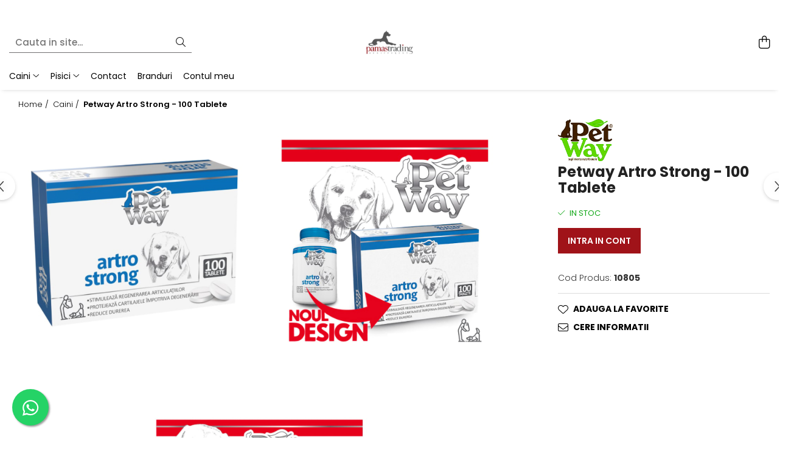

--- FILE ---
content_type: text/html; charset=UTF-8
request_url: https://www.pamastrading.ro/caini/pet-way-artro-strong-dog.html
body_size: 31230
content:
<!DOCTYPE html>

<html lang="ro-ro">

	<head>
		<meta charset="UTF-8">

		<script src="https://gomagcdn.ro/themes/fashion/js/lazysizes.min.js?v=10131351-4.242" async=""></script>

		<script>
			function g_js(callbk){typeof callbk === 'function' ? window.addEventListener("DOMContentLoaded", callbk, false) : false;}
		</script>

					<link rel="icon" sizes="48x48" href="https://gomagcdn.ro/domains2/pamastrading.ro/files/favicon/favicon9447.png">
			<link rel="apple-touch-icon" sizes="180x180" href="https://gomagcdn.ro/domains2/pamastrading.ro/files/favicon/favicon9447.png">
		
		<style>
			/*body.loading{overflow:hidden;}
			body.loading #wrapper{opacity: 0;visibility: hidden;}
			body #wrapper{opacity: 1;visibility: visible;transition:all .1s ease-out;}*/

			.main-header .main-menu{min-height:43px;}
			.-g-hide{visibility:hidden;opacity:0;}

					</style>
					<link rel="preconnect" href="https://fonts.googleapis.com" >
					<link rel="preconnect" href="https://fonts.gstatic.com" crossorigin>
		
		<link rel="preconnect" href="https://gomagcdn.ro"><link rel="dns-prefetch" href="https://fonts.googleapis.com" /><link rel="dns-prefetch" href="https://fonts.gstatic.com" />

					<link rel="preload" as="image" href="https://gomagcdn.ro/domains/zoopoint.ro/files/product/original/petway-artro-strong-100-tablete-710991.jpg"   >
					<link rel="preload" as="style" href="https://fonts.googleapis.com/css2?family=Poppins:wght@200;300;400;500;600;700&display=swap" fetchpriority="high" onload="this.onload=null;this.rel='stylesheet'" crossorigin>
		
		<link rel="preload" href="https://gomagcdn.ro/themes/fashion/js/plugins.js?v=10131351-4.242" as="script">

		
					<link rel="preload" href="https://www.pamastrading.ro/theme/default.js?v=41761302348" as="script">
				
		<link rel="preload" href="https://gomagcdn.ro/themes/fashion/js/dev.js?v=10131351-4.242" as="script">

					<noscript>
				<link rel="stylesheet" href="https://fonts.googleapis.com/css2?family=Poppins:wght@200;300;400;500;600;700&display=swap">
			</noscript>
		
					<link rel="stylesheet" href="https://gomagcdn.ro/themes/fashion/css/main-min-v2.css?v=10131351-4.242-1" data-values='{"blockScripts": "1"}'>
		
					<link rel="stylesheet" href="https://www.pamastrading.ro/theme/default.css?v=41761302348">
		
						<link rel="stylesheet" href="https://gomagcdn.ro/themes/fashion/css/dev-style.css?v=10131351-4.242-1">
		
		
		
		<link rel="alternate" hreflang="x-default" href="https://www.pamastrading.ro/caini/pet-way-artro-strong-dog.html">
							
		<meta name="expires" content="never">
		<meta name="revisit-after" content="1 days">
					<meta name="author" content="Gomag">
				<title>Petway Artro Strong - 100 Tablete</title>


					<meta name="robots" content="index,follow" />
						
		<meta name="description" content="Petway Artro Strong - 100 Tablete">
		<meta class="viewport" name="viewport" content="width=device-width, initial-scale=1.0, user-scalable=no">
							<meta property="og:description" content="Petway Artro Strong – Suport avansat pentru sanatatea articulatiilor  Petway Artro Strong este un suport nutritional avansat formulat special pentru sustinerea sanatatii articulatiilor si a mobilitatii la caini. Bogat in glucozamina, condroitina si alti compusi activi, acest produs ajuta procesele naturale de regenerare articulara, protejeaza cartilajele impotriva degenerarii si contribuie la reducerea durerii si disconfortului locomotor.    Beneficii esentiale:     Stimuleaza regenerarea articulatiilor si sprijina refacerea tesuturilor afectate;   Protejeaza cartilajele articulare de degenerare si procese inflamatorii;   Reduce durerea articulara si imbunatateste mobilitatea;   Stimuleaza formarea colagenului si elastinei, componente cheie ale tesutului conjunctiv;   Activeaza sinteza acidului hialuronic, reducand frecarea os-pe-os si sustinand lubrifierea naturala a articulatiilor;   Formeaza polipeptide care sprijina procesele celulare implicate in reconstructia cartilajului.      Indicatii:  Recomandat in special pentru:       caini seniori sau cu semne de uzura articulara;   rase predispuse genetic la probleme osteo-articulare;   animale active, sportive sau supraponderale;   cazuri post-traumatice sau post-operatorii la nivel articular.      Petway Artro Strong – Mobilitate si confort pentru cainele tau!  Un sprijin real pentru articulatii sanatoase, cartilaje puternice si o viata activa, fara dureri. Ideal pentru orice varsta, dar esential pentru rasele predispuse sau animalele in varsta."/>
							<meta property="og:image" content="https://gomagcdn.ro/domains/zoopoint.ro/files/product/large/petway-artro-strong-100-tablete-710991.jpg"/>
															<link rel="canonical" href="https://www.pamastrading.ro/caini/pet-way-artro-strong-dog.html" />
			<meta property="og:url" content="https://www.pamastrading.ro/caini/pet-way-artro-strong-dog.html"/>
						
		<meta name="distribution" content="Global">
		<meta name="owner" content="www.pamastrading.ro">
		<meta name="publisher" content="www.pamastrading.ro">
		<meta name="rating" content="General">
		<meta name="copyright" content="Copyright www.pamastrading.ro 2026. All rights reserved">
		<link rel="search" href="https://www.pamastrading.ro/opensearch.ro.xml" type="application/opensearchdescription+xml" title="Cautare"/>

		
							<script src="https://gomagcdn.ro/themes/fashion/js/jquery-2.1.4.min.js"></script>
			<script defer src="https://gomagcdn.ro/themes/fashion/js/jquery.autocomplete.js?v=20181023"></script>
			<script src="https://gomagcdn.ro/themes/fashion/js/gomag.config.js?v=10131351-4.242"></script>
			<script src="https://gomagcdn.ro/themes/fashion/js/gomag.js?v=10131351-4.242"></script>
		
													<script>
function gmsc(name, value)
{
	if(value != undefined && value)
	{
		var expires = new Date();
		expires.setTime(expires.getTime() + parseInt(3600*24*1000*90));
		document.cookie = encodeURIComponent(name) + "=" + encodeURIComponent(value) + '; expires='+ expires.toUTCString() + "; path=/";
	}
}
let gmqs = window.location.search;
let gmup = new URLSearchParams(gmqs);
gmsc('g_sc', gmup.get('shop_campaign'));
gmsc('shop_utm_campaign', gmup.get('utm_campaign'));
gmsc('shop_utm_medium', gmup.get('utm_medium'));
gmsc('shop_utm_source', gmup.get('utm_source'));
</script><meta name="google-site-verification" content="0ubhXbj3Utg6qAuk7Dxwrpm8aKiqLHJNQUcRVFKeGfQ" />					
		
	</head>

	<body class="" style="">

		<script >
			function _addCss(url, attribute, value, loaded){
				var _s = document.createElement('link');
				_s.rel = 'stylesheet';
				_s.href = url;
				_s.type = 'text/css';
				if(attribute)
				{
					_s.setAttribute(attribute, value)
				}
				if(loaded){
					_s.onload = function(){
						var dom = document.getElementsByTagName('body')[0];
						//dom.classList.remove('loading');
					}
				}
				var _st = document.getElementsByTagName('link')[0];
				_st.parentNode.insertBefore(_s, _st);
			}
			//_addCss('https://fonts.googleapis.com/css2?family=Open+Sans:ital,wght@0,300;0,400;0,600;0,700;1,300;1,400&display=swap');
			_addCss('https://gomagcdn.ro/themes/_fonts/Open-Sans.css');

		</script>
		<script>
				/*setTimeout(
				  function()
				  {
				   document.getElementsByTagName('body')[0].classList.remove('loading');
				  }, 1000);*/
		</script>
							
		
		<div id="wrapper">
			<!-- BLOCK:c0e24f7e38f443de9284c714a740550b start -->
<div id="_cartSummary" class="hide"></div>

<script >
	$(document).ready(function() {

		$(document).on('keypress', '.-g-input-loader', function(){
			$(this).addClass('-g-input-loading');
		})

		$.Gomag.bind('Product/Add/To/Cart/After', function(eventResponse, properties)
		{
									var data = JSON.parse(properties.data);
			$('.q-cart').html(data.quantity);
			if(parseFloat(data.quantity) > 0)
			{
				$('.q-cart').removeClass('hide');
			}
			else
			{
				$('.q-cart').addClass('hide');
			}
			$('.cartPrice').html(data.subtotal + ' ' + data.currency);
			$('.cartProductCount').html(data.quantity);


		})
		$('#_cartSummary').on('updateCart', function(event, cart) {
			var t = $(this);

			$.get('https://www.pamastrading.ro/cart-update', {
				cart: cart
			}, function(data) {

				$('.q-cart').html(data.quantity);
				if(parseFloat(data.quantity) > 0)
				{
					$('.q-cart').removeClass('hide');
				}
				else
				{
					$('.q-cart').addClass('hide');
				}
				$('.cartPrice').html(data.subtotal + ' ' + data.currency);
				$('.cartProductCount').html(data.quantity);
			}, 'json');
			window.ga = window.ga || function() {
				(ga.q = ga.q || []).push(arguments)
			};
			ga('send', 'event', 'Buton', 'Click', 'Adauga_Cos');
		});

		if(window.gtag_report_conversion) {
			$(document).on("click", 'li.phone-m', function() {
				var phoneNo = $('li.phone-m').children( "a").attr('href');
				gtag_report_conversion(phoneNo);
			});

		}

	});
</script>


	<div class="cart-dd cart-side _cartShow cart-closed"></div>

<header class="main-header container-bg clearfix" data-block="headerBlock">
	<div class="discount-tape container-h full -g-hide" id="_gomagHellobar">
<style>
.discount-tape{position: relative;width:100%;padding:0;text-align:center;font-size:14px;overflow: hidden;z-index:99;}
.discount-tape a{color: #fff;}
.Gomag-HelloBar{padding:10px;}
@media screen and (max-width: 767px){.discount-tape{font-size:13px;}}
</style>
<div class="Gomag-HelloBar" style="background: #a0131a;color: #fff;">
	
		Acest site se adreseaza exclusiv persoanelor juridice. Preturile afisate sunt cu TVA inclus.
			
	</div>
<div class="clear"></div>
</div>

		
	<div class="top-head-bg container-h full">

		<div class="top-head container-h">
			<div class="row">
				<div class="col-sm-2 col-xs-12 logo-h">
					
	<a href="https://www.pamastrading.ro" id="logo" data-pageId="2">
		<img src="https://gomagcdn.ro/domains2/pamastrading.ro/files/company/logo2859.jpg" fetchpriority="high" class="img-responsive" alt="Pamas Trading - Importator si distribuitor produse pet/vet" title="Pamas Trading - Importator si distribuitor produse pet/vet" width="200" height="50" style="width:auto;">
	</a>
				</div>
				<div class="col-sm-4 col-xs-7 main search-form-box">
					
<form name="search-form" class="search-form" action="https://www.pamastrading.ro/produse" id="_searchFormMainHeader">

	<input id="_autocompleteSearchMainHeader" name="c" class="input-placeholder -g-input-loader" type="text" placeholder="Cauta in site..." aria-label="Search"  value="">
	<button id="_doSearch" class="search-button" aria-hidden="true">
		<i class="fa fa-search" aria-hidden="true"></i>
	</button>

				<script >
			$(document).ready(function() {

				$('#_autocompleteSearchMainHeader').autocomplete({
					serviceUrl: 'https://www.pamastrading.ro/autocomplete',
					minChars: 2,
					deferRequestBy: 700,
					appendTo: '#_searchFormMainHeader',
					width: parseInt($('#_doSearch').offset().left) - parseInt($('#_autocompleteSearchMainHeader').offset().left),
					formatResult: function(suggestion, currentValue) {
						return suggestion.value;
					},
					onSelect: function(suggestion) {
						$(this).val(suggestion.data);
					},
					onSearchComplete: function(suggestion) {
						$(this).removeClass('-g-input-loading');
					}
				});
				$(document).on('click', '#_doSearch', function(e){
					e.preventDefault();
					if($('#_autocompleteSearchMainHeader').val() != '')
					{
						$('#_searchFormMainHeader').submit();
					}
				})
			});
		</script>
	

</form>
				</div>
				<div class="col-xs-5 acount-section">
					
<ul>
	<li class="search-m hide">
		<a href="#" class="-g-no-url" aria-label="Cauta in site..." data-pageId="">
			<i class="fa fa-search search-open" aria-hidden="true"></i>
			<i style="display:none" class="fa fa-times search-close" aria-hidden="true"></i>
		</a>
	</li>
	<li class="-g-user-icon -g-user-icon-empty">
			
	</li>
	
				<li class="wishlist-header hide">
		<a href="https://www.pamastrading.ro/wishlist" aria-label="Wishlist" data-pageId="28">
			<span class="-g-wishlist-product-count -g-hide"></span>
			<i class="fa fa-heart-o" aria-hidden="true"></i>
			<span class="">Favorite</span>
		</a>
	</li>
	<li class="cart-header-btn cart">
		<a class="cart-drop _showCartHeader" href="https://www.pamastrading.ro/cos-de-cumparaturi" aria-label="Cos de cumparaturi">
			<span class="q-cart hide">0</span>
			<i class="fa fa-shopping-bag" aria-hidden="true"></i>
			<span class="count cartPrice">0,00
				
			</span>
		</a>
			</li>

	</ul>

	<script>
		$(document).ready(function() {
			//Cart
							$.Gomag.bind('Product/Add/To/Cart/Validate', function(){
					if($('#-g-cart-dropdown').length)
					{
						$('.close-side-cart').click();
						$('#-g-cart-dropdown').remove();
					}
				})
				$(document).on('click', '.cart', function(e){
					e.preventDefault();
					$.Gomag.showCartSummary('div._cartShow');
					if($('.cart-side').length){
						$('.menu-wrapper').addClass('cart_side_opened');
					}
				});
				$(document).on('click', '.close-side-cart', function(){
					$.Gomag.hideCartSummary('div._cartShow');
					$('div._cartShow').removeClass('cart-open');
					if($('.cart-side').length){
						$('.menu-wrapper').removeClass('cart_side_opened');
					}
					$.Gomag.getUserAjaxData();
				});
						$(document).on('click', '.dropdown-toggle', function() {
				window.location = $(this).attr('href');
			})
		})
	</script>

				</div>
				<div class="col-xs-5 navigation-holder">
					
<div id="navigation">
	<nav id="main-menu" class="main-menu container-h full clearfix">
		<a href="#" class="menu-trg -g-no-url" title="Produse">
			<span>&nbsp;</span>
		</a>
		
<div class="container-h nav-menu-hh clearfix">

	<!-- BASE MENU -->
	<ul class="
			nav-menu base-menu container-h
			
			
		">

		

			
		<li class="menu-drop __GomagMM ">
							<a
					href="https://www.pamastrading.ro/caini"
					class="  "
					rel="  "
					
					title="Caini"
					data-Gomag=''
					data-block-name="mainMenuD0"
					data-pageId= "11"
					data-block="mainMenuD">
											<span class="list">Caini</span>
						<i class="fa fa-angle-down"></i>
				</a>

									<div class="menu-dd">
										<ul class="drop-list clearfix w100">
																																						<li class="fl">
										<div class="col">
											<p class="title">
												<a
												href="https://www.pamastrading.ro/hrana-uscata-caini"
												class="title    "
												rel="  "
												
												title="Hrana Uscata Caini"
												data-Gomag=''
												data-block-name="mainMenuD1"
												data-block="mainMenuD"
												data-pageId= "12"
												>
																										Hrana Uscata Caini
												</a>
											</p>
																																															<a
														href="https://www.pamastrading.ro/taste-of-the-wild-hrana-uscata-caini"
														rel="  "
														
														title="Taste of the Wild"
														class="    "
														data-Gomag=''
														data-block-name="mainMenuD2"
														data-block="mainMenuD"
														data-pageId="20"
													>
																												<i class="fa fa-angle-right"></i>
														<span>Taste of the Wild</span>
													</a>
																									<a
														href="https://www.pamastrading.ro/bonacibo-hrana-uscata-caini"
														rel="  "
														
														title="BonaCibo"
														class="    "
														data-Gomag=''
														data-block-name="mainMenuD2"
														data-block="mainMenuD"
														data-pageId="67"
													>
																												<i class="fa fa-angle-right"></i>
														<span>BonaCibo</span>
													</a>
																									<a
														href="https://www.pamastrading.ro/nature-s-protection-hrana-uscata-caini"
														rel="  "
														
														title="Nature's Protection"
														class="    "
														data-Gomag=''
														data-block-name="mainMenuD2"
														data-block="mainMenuD"
														data-pageId="16"
													>
																												<i class="fa fa-angle-right"></i>
														<span>Nature&#039;s Protection</span>
													</a>
																									<a
														href="https://www.pamastrading.ro/superior-care"
														rel="  "
														
														title="Superior Care"
														class="    "
														data-Gomag=''
														data-block-name="mainMenuD2"
														data-block="mainMenuD"
														data-pageId="17"
													>
																												<i class="fa fa-angle-right"></i>
														<span>Superior Care</span>
													</a>
																									<a
														href="https://www.pamastrading.ro/araton-hrana-uscata-caini"
														rel="  "
														
														title="Araton"
														class="    "
														data-Gomag=''
														data-block-name="mainMenuD2"
														data-block="mainMenuD"
														data-pageId="13"
													>
																												<i class="fa fa-angle-right"></i>
														<span>Araton</span>
													</a>
																									<a
														href="https://www.pamastrading.ro/primordial-33"
														rel="  "
														
														title="Primordial"
														class="    "
														data-Gomag=''
														data-block-name="mainMenuD2"
														data-block="mainMenuD"
														data-pageId="33"
													>
																												<i class="fa fa-angle-right"></i>
														<span>Primordial</span>
													</a>
																									<a
														href="https://www.pamastrading.ro/meglium-30"
														rel="  "
														
														title="Meglium"
														class="    "
														data-Gomag=''
														data-block-name="mainMenuD2"
														data-block="mainMenuD"
														data-pageId="30"
													>
																												<i class="fa fa-angle-right"></i>
														<span>Meglium</span>
													</a>
																									<a
														href="https://www.pamastrading.ro/dog-food-29"
														rel="  "
														
														title="Dog Food"
														class="    "
														data-Gomag=''
														data-block-name="mainMenuD2"
														data-block="mainMenuD"
														data-pageId="29"
													>
																												<i class="fa fa-angle-right"></i>
														<span>Dog Food</span>
													</a>
																									<a
														href="https://www.pamastrading.ro/pro-science-193"
														rel="  "
														
														title="Pro Science"
														class="    "
														data-Gomag=''
														data-block-name="mainMenuD2"
														data-block="mainMenuD"
														data-pageId="153"
													>
																												<i class="fa fa-angle-right"></i>
														<span>Pro Science</span>
													</a>
																									<a
														href="https://www.pamastrading.ro/decent-hrana-uscata-caini"
														rel="  "
														
														title="Decent"
														class="    "
														data-Gomag=''
														data-block-name="mainMenuD2"
														data-block="mainMenuD"
														data-pageId="150"
													>
																												<i class="fa fa-angle-right"></i>
														<span>Decent</span>
													</a>
																									<a
														href="https://www.pamastrading.ro/diamond-naturals"
														rel="  "
														
														title="Diamond Naturals"
														class="    "
														data-Gomag=''
														data-block-name="mainMenuD2"
														data-block="mainMenuD"
														data-pageId="146"
													>
																												<i class="fa fa-angle-right"></i>
														<span>Diamond Naturals</span>
													</a>
																							
										</div>
									</li>
																																<li class="fl">
										<div class="col">
											<p class="title">
												<a
												href="https://www.pamastrading.ro/hrana-umeda-caini"
												class="title    "
												rel="  "
												
												title="Hrana Umeda Caini"
												data-Gomag=''
												data-block-name="mainMenuD1"
												data-block="mainMenuD"
												data-pageId= "18"
												>
																										Hrana Umeda Caini
												</a>
											</p>
																																															<a
														href="https://www.pamastrading.ro/taste-of-the-wild-hrana-umeda-caini"
														rel="  "
														
														title="Taste of the Wild"
														class="    "
														data-Gomag=''
														data-block-name="mainMenuD2"
														data-block="mainMenuD"
														data-pageId="19"
													>
																												<i class="fa fa-angle-right"></i>
														<span>Taste of the Wild</span>
													</a>
																									<a
														href="https://www.pamastrading.ro/isegrim-25"
														rel="  "
														
														title="Isegrim"
														class="    "
														data-Gomag=''
														data-block-name="mainMenuD2"
														data-block="mainMenuD"
														data-pageId="25"
													>
																												<i class="fa fa-angle-right"></i>
														<span>Isegrim</span>
													</a>
																									<a
														href="https://www.pamastrading.ro/naturo-caini"
														rel="  "
														
														title="Naturo"
														class="    "
														data-Gomag=''
														data-block-name="mainMenuD2"
														data-block="mainMenuD"
														data-pageId="85"
													>
																												<i class="fa fa-angle-right"></i>
														<span>Naturo</span>
													</a>
																									<a
														href="https://www.pamastrading.ro/churu"
														rel="  "
														
														title="Churu"
														class="    "
														data-Gomag=''
														data-block-name="mainMenuD2"
														data-block="mainMenuD"
														data-pageId="98"
													>
																												<i class="fa fa-angle-right"></i>
														<span>Churu</span>
													</a>
																									<a
														href="https://www.pamastrading.ro/nature-s-protection-superior-care-141"
														rel="  "
														
														title="Nature's Protection Superior Care"
														class="    "
														data-Gomag=''
														data-block-name="mainMenuD2"
														data-block="mainMenuD"
														data-pageId="141"
													>
																												<i class="fa fa-angle-right"></i>
														<span>Nature&#039;s Protection Superior Care</span>
													</a>
																							
										</div>
									</li>
																																<li class="fl">
										<div class="col">
											<p class="title">
												<a
												href="https://www.pamastrading.ro/diete-veterinare-caini"
												class="title    "
												rel="  "
												
												title="Diete Veterinare Caini"
												data-Gomag=''
												data-block-name="mainMenuD1"
												data-block="mainMenuD"
												data-pageId= "80"
												>
																										Diete Veterinare Caini
												</a>
											</p>
																						
										</div>
									</li>
																																<li class="fl">
										<div class="col">
											<p class="title">
												<a
												href="https://www.pamastrading.ro/igiena-caini"
												class="title    "
												rel="  "
												
												title="Igiena Caini"
												data-Gomag=''
												data-block-name="mainMenuD1"
												data-block="mainMenuD"
												data-pageId= "40"
												>
																										Igiena Caini
												</a>
											</p>
																																															<a
														href="https://www.pamastrading.ro/sampoane-balsamuri-si-parfumuri"
														rel="  "
														
														title="Sampoane, balsamuri si parfumuri"
														class="    "
														data-Gomag=''
														data-block-name="mainMenuD2"
														data-block="mainMenuD"
														data-pageId="42"
													>
																												<i class="fa fa-angle-right"></i>
														<span>Sampoane, balsamuri si parfumuri</span>
													</a>
																									<a
														href="https://www.pamastrading.ro/igiena-orala-si-dentara"
														rel="  "
														
														title="Igiena Orala si Dentara"
														class="    "
														data-Gomag=''
														data-block-name="mainMenuD2"
														data-block="mainMenuD"
														data-pageId="46"
													>
																												<i class="fa fa-angle-right"></i>
														<span>Igiena Orala si Dentara</span>
													</a>
																									<a
														href="https://www.pamastrading.ro/atractante-si-feromoni"
														rel="  "
														
														title="Atractante si Feromoni"
														class="    "
														data-Gomag=''
														data-block-name="mainMenuD2"
														data-block="mainMenuD"
														data-pageId="47"
													>
																												<i class="fa fa-angle-right"></i>
														<span>Atractante si Feromoni</span>
													</a>
																									<a
														href="https://www.pamastrading.ro/igiena-oculara-caini"
														rel="  "
														
														title="Igiena Oculara"
														class="    "
														data-Gomag=''
														data-block-name="mainMenuD2"
														data-block="mainMenuD"
														data-pageId="48"
													>
																												<i class="fa fa-angle-right"></i>
														<span>Igiena Oculara</span>
													</a>
																									<a
														href="https://www.pamastrading.ro/igiena-casei"
														rel="  "
														
														title="Igiena Casei"
														class="    "
														data-Gomag=''
														data-block-name="mainMenuD2"
														data-block="mainMenuD"
														data-pageId="59"
													>
																												<i class="fa fa-angle-right"></i>
														<span>Igiena Casei</span>
													</a>
																									<a
														href="https://www.pamastrading.ro/igiena-auriculara"
														rel="  "
														
														title="Igiena Auriculara"
														class="    "
														data-Gomag=''
														data-block-name="mainMenuD2"
														data-block="mainMenuD"
														data-pageId="62"
													>
																												<i class="fa fa-angle-right"></i>
														<span>Igiena Auriculara</span>
													</a>
																									<a
														href="https://www.pamastrading.ro/articole-periaj-si-descalcit"
														rel="  "
														
														title="Articole Periaj si Descalcit"
														class="    "
														data-Gomag=''
														data-block-name="mainMenuD2"
														data-block="mainMenuD"
														data-pageId="66"
													>
																												<i class="fa fa-angle-right"></i>
														<span>Articole Periaj si Descalcit</span>
													</a>
																									<a
														href="https://www.pamastrading.ro/forfecute-si-clesti"
														rel="  "
														
														title="Forfecute si Clesti"
														class="    "
														data-Gomag=''
														data-block-name="mainMenuD2"
														data-block="mainMenuD"
														data-pageId="76"
													>
																												<i class="fa fa-angle-right"></i>
														<span>Forfecute si Clesti</span>
													</a>
																							
										</div>
									</li>
																																<li class="fl">
										<div class="col">
											<p class="title">
												<a
												href="https://www.pamastrading.ro/suplimente-nutritive-caini"
												class="title    "
												rel="  "
												
												title="Suplimente Nutritive Caini"
												data-Gomag=''
												data-block-name="mainMenuD1"
												data-block="mainMenuD"
												data-pageId= "32"
												>
																										Suplimente Nutritive Caini
												</a>
											</p>
																						
										</div>
									</li>
																																<li class="fl">
										<div class="col">
											<p class="title">
												<a
												href="https://www.pamastrading.ro/cosuri-culcusuri-si-perne"
												class="title    "
												rel="  "
												
												title="Cosuri, Culcusuri si Perne"
												data-Gomag=''
												data-block-name="mainMenuD1"
												data-block="mainMenuD"
												data-pageId= "64"
												>
																										Cosuri, Culcusuri si Perne
												</a>
											</p>
																						
										</div>
									</li>
																																<li class="fl">
										<div class="col">
											<p class="title">
												<a
												href="https://www.pamastrading.ro/covorase-absorbante"
												class="title    "
												rel="  "
												
												title="Covorase Absorbante"
												data-Gomag=''
												data-block-name="mainMenuD1"
												data-block="mainMenuD"
												data-pageId= "60"
												>
																										Covorase Absorbante
												</a>
											</p>
																						
										</div>
									</li>
																																<li class="fl">
										<div class="col">
											<p class="title">
												<a
												href="https://www.pamastrading.ro/recompense-si-delicii-pentru-caini"
												class="title    "
												rel="  "
												
												title="Recompense si Delicii pentru Caini"
												data-Gomag=''
												data-block-name="mainMenuD1"
												data-block="mainMenuD"
												data-pageId= "55"
												>
																										Recompense si Delicii pentru Caini
												</a>
											</p>
																						
										</div>
									</li>
																																<li class="fl">
										<div class="col">
											<p class="title">
												<a
												href="https://www.pamastrading.ro/lapte-pentru-caini"
												class="title    "
												rel="  "
												
												title="Lapte pentru Caini"
												data-Gomag=''
												data-block-name="mainMenuD1"
												data-block="mainMenuD"
												data-pageId= "52"
												>
																										Lapte pentru Caini
												</a>
											</p>
																						
										</div>
									</li>
																																<li class="fl">
										<div class="col">
											<p class="title">
												<a
												href="https://www.pamastrading.ro/jucarii-caini"
												class="title    "
												rel="  "
												
												title="Jucarii Caini"
												data-Gomag=''
												data-block-name="mainMenuD1"
												data-block="mainMenuD"
												data-pageId= "38"
												>
																										Jucarii Caini
												</a>
											</p>
																						
										</div>
									</li>
																																<li class="fl">
										<div class="col">
											<p class="title">
												<a
												href="https://www.pamastrading.ro/educare-si-dresaj"
												class="title    "
												rel="  "
												
												title="Educare si Dresaj"
												data-Gomag=''
												data-block-name="mainMenuD1"
												data-block="mainMenuD"
												data-pageId= "50"
												>
																										Educare si Dresaj
												</a>
											</p>
																						
										</div>
									</li>
																																<li class="fl">
										<div class="col">
											<p class="title">
												<a
												href="https://www.pamastrading.ro/genti-custi-transport"
												class="title    "
												rel="  "
												
												title="Genti, Custi Transport"
												data-Gomag=''
												data-block-name="mainMenuD1"
												data-block="mainMenuD"
												data-pageId= "78"
												>
																										Genti, Custi Transport
												</a>
											</p>
																						
										</div>
									</li>
																																<li class="fl">
										<div class="col">
											<p class="title">
												<a
												href="https://www.pamastrading.ro/castroane-boluri-si-accesorii"
												class="title    "
												rel="  "
												
												title="Castroane, Boluri si Accesorii"
												data-Gomag=''
												data-block-name="mainMenuD1"
												data-block="mainMenuD"
												data-pageId= "72"
												>
																										Castroane, Boluri si Accesorii
												</a>
											</p>
																						
										</div>
									</li>
																																<li class="fl">
										<div class="col">
											<p class="title">
												<a
												href="https://www.pamastrading.ro/lese-zgarzi-si-hamuri"
												class="title    "
												rel="  "
												
												title="Lese, zgarzi si hamuri"
												data-Gomag=''
												data-block-name="mainMenuD1"
												data-block="mainMenuD"
												data-pageId= "74"
												>
																										Lese, zgarzi si hamuri
												</a>
											</p>
																						
										</div>
									</li>
																																<li class="fl">
										<div class="col">
											<p class="title">
												<a
												href="https://www.pamastrading.ro/fantani-si-adapatoare-caini"
												class="title    "
												rel="  "
												
												title="Fantani si Adapatoare"
												data-Gomag=''
												data-block-name="mainMenuD1"
												data-block="mainMenuD"
												data-pageId= "80"
												>
																										Fantani si Adapatoare
												</a>
											</p>
																						
										</div>
									</li>
																																<li class="fl">
										<div class="col">
											<p class="title">
												<a
												href="https://www.pamastrading.ro/antiparazitare-caini"
												class="title    "
												rel="  "
												
												title="Antiparazitare"
												data-Gomag=''
												data-block-name="mainMenuD1"
												data-block="mainMenuD"
												data-pageId= "36"
												>
																										Antiparazitare
												</a>
											</p>
																						
										</div>
									</li>
																																<li class="fl">
										<div class="col">
											<p class="title">
												<a
												href="https://www.pamastrading.ro/solutii-educative-si-antistres"
												class="title    "
												rel="  "
												
												title="Solutii educative si antistres"
												data-Gomag=''
												data-block-name="mainMenuD1"
												data-block="mainMenuD"
												data-pageId= "92"
												>
																										Solutii educative si antistres
												</a>
											</p>
																						
										</div>
									</li>
																													</ul>
																	</div>
									
		</li>
		
		<li class="menu-drop __GomagMM ">
							<a
					href="https://www.pamastrading.ro/pisici"
					class="  "
					rel="  "
					
					title="Pisici"
					data-Gomag=''
					data-block-name="mainMenuD0"
					data-pageId= "2"
					data-block="mainMenuD">
											<span class="list">Pisici</span>
						<i class="fa fa-angle-down"></i>
				</a>

									<div class="menu-dd">
										<ul class="drop-list clearfix w100">
																																						<li class="fl">
										<div class="col">
											<p class="title">
												<a
												href="https://www.pamastrading.ro/hrana-uscata-pisici"
												class="title    "
												rel="  "
												
												title="Hrana Uscata Pisici"
												data-Gomag=''
												data-block-name="mainMenuD1"
												data-block="mainMenuD"
												data-pageId= "9"
												>
																										Hrana Uscata Pisici
												</a>
											</p>
																																															<a
														href="https://www.pamastrading.ro/araton-hrana-uscata-pisici"
														rel="  "
														
														title="Araton"
														class="    "
														data-Gomag=''
														data-block-name="mainMenuD2"
														data-block="mainMenuD"
														data-pageId="10"
													>
																												<i class="fa fa-angle-right"></i>
														<span>Araton</span>
													</a>
																									<a
														href="https://www.pamastrading.ro/nature-s-protection-hrana-uscata-pisici"
														rel="  "
														
														title="Nature's Protection"
														class="    "
														data-Gomag=''
														data-block-name="mainMenuD2"
														data-block="mainMenuD"
														data-pageId="14"
													>
																												<i class="fa fa-angle-right"></i>
														<span>Nature&#039;s Protection</span>
													</a>
																									<a
														href="https://www.pamastrading.ro/taste-of-the-wild-pisici"
														rel="  "
														
														title="Taste of the Wild"
														class="    "
														data-Gomag=''
														data-block-name="mainMenuD2"
														data-block="mainMenuD"
														data-pageId="21"
													>
																												<i class="fa fa-angle-right"></i>
														<span>Taste of the Wild</span>
													</a>
																									<a
														href="https://www.pamastrading.ro/cat-food-24"
														rel="  "
														
														title="Cat Food"
														class="    "
														data-Gomag=''
														data-block-name="mainMenuD2"
														data-block="mainMenuD"
														data-pageId="24"
													>
																												<i class="fa fa-angle-right"></i>
														<span>Cat Food</span>
													</a>
																									<a
														href="https://www.pamastrading.ro/primordial-61"
														rel="  "
														
														title="Primordial"
														class="    "
														data-Gomag=''
														data-block-name="mainMenuD2"
														data-block="mainMenuD"
														data-pageId="61"
													>
																												<i class="fa fa-angle-right"></i>
														<span>Primordial</span>
													</a>
																									<a
														href="https://www.pamastrading.ro/bonacibo-hrana-uscata-pisici"
														rel="  "
														
														title="BonaCibo"
														class="    "
														data-Gomag=''
														data-block-name="mainMenuD2"
														data-block="mainMenuD"
														data-pageId="68"
													>
																												<i class="fa fa-angle-right"></i>
														<span>BonaCibo</span>
													</a>
																									<a
														href="https://www.pamastrading.ro/lamito-pisici"
														rel="  "
														
														title="LaMito"
														class="    "
														data-Gomag=''
														data-block-name="mainMenuD2"
														data-block="mainMenuD"
														data-pageId="91"
													>
																												<i class="fa fa-angle-right"></i>
														<span>LaMito</span>
													</a>
																									<a
														href="https://www.pamastrading.ro/pro-science"
														rel="  "
														
														title="Pro Science"
														class="    "
														data-Gomag=''
														data-block-name="mainMenuD2"
														data-block="mainMenuD"
														data-pageId="152"
													>
																												<i class="fa fa-angle-right"></i>
														<span>Pro Science</span>
													</a>
																							
										</div>
									</li>
																																<li class="fl">
										<div class="col">
											<p class="title">
												<a
												href="https://www.pamastrading.ro/hrana-umeda-pisici"
												class="title    "
												rel="  "
												
												title="Hrana Umeda Pisici"
												data-Gomag=''
												data-block-name="mainMenuD1"
												data-block="mainMenuD"
												data-pageId= "3"
												>
																										Hrana Umeda Pisici
												</a>
											</p>
																																															<a
														href="https://www.pamastrading.ro/nature-s-protection-hrana-umeda-pisici"
														rel="  "
														
														title="Nature's Protection"
														class="    "
														data-Gomag=''
														data-block-name="mainMenuD2"
														data-block="mainMenuD"
														data-pageId="15"
													>
																												<i class="fa fa-angle-right"></i>
														<span>Nature&#039;s Protection</span>
													</a>
																									<a
														href="https://www.pamastrading.ro/naturo-pisici"
														rel="  "
														
														title="Naturo"
														class="    "
														data-Gomag=''
														data-block-name="mainMenuD2"
														data-block="mainMenuD"
														data-pageId="84"
													>
																												<i class="fa fa-angle-right"></i>
														<span>Naturo</span>
													</a>
																									<a
														href="https://www.pamastrading.ro/cherie-96"
														rel="  "
														
														title="Cherie"
														class="    "
														data-Gomag=''
														data-block-name="mainMenuD2"
														data-block="mainMenuD"
														data-pageId="96"
													>
																												<i class="fa fa-angle-right"></i>
														<span>Cherie</span>
													</a>
																									<a
														href="https://www.pamastrading.ro/taste-of-the-wild-145"
														rel="  "
														
														title="Taste of The Wild"
														class="    "
														data-Gomag=''
														data-block-name="mainMenuD2"
														data-block="mainMenuD"
														data-pageId="145"
													>
																												<i class="fa fa-angle-right"></i>
														<span>Taste of The Wild</span>
													</a>
																									<a
														href="https://www.pamastrading.ro/bonacibo-hrana-umeda-pisici"
														rel="  "
														
														title="BonaCibo"
														class="    "
														data-Gomag=''
														data-block-name="mainMenuD2"
														data-block="mainMenuD"
														data-pageId="69"
													>
																												<i class="fa fa-angle-right"></i>
														<span>BonaCibo</span>
													</a>
																									<a
														href="https://www.pamastrading.ro/ciao-inaba"
														rel="  "
														
														title="Ciao Inaba"
														class="    "
														data-Gomag=''
														data-block-name="mainMenuD2"
														data-block="mainMenuD"
														data-pageId="95"
													>
																												<i class="fa fa-angle-right"></i>
														<span>Ciao Inaba</span>
													</a>
																							
										</div>
									</li>
																																<li class="fl">
										<div class="col">
											<p class="title">
												<a
												href="https://www.pamastrading.ro/igiena-pisici"
												class="title    "
												rel="  "
												
												title="Igiena Pisici"
												data-Gomag=''
												data-block-name="mainMenuD1"
												data-block="mainMenuD"
												data-pageId= "41"
												>
																										Igiena Pisici
												</a>
											</p>
																																															<a
														href="https://www.pamastrading.ro/sampoane-si-balsamuri"
														rel="  "
														
														title="Sampoane si Balsamuri"
														class="    "
														data-Gomag=''
														data-block-name="mainMenuD2"
														data-block="mainMenuD"
														data-pageId="43"
													>
																												<i class="fa fa-angle-right"></i>
														<span>Sampoane si Balsamuri</span>
													</a>
																									<a
														href="https://www.pamastrading.ro/igiena-oculara-pisici"
														rel="  "
														
														title="Igiena Oculara"
														class="    "
														data-Gomag=''
														data-block-name="mainMenuD2"
														data-block="mainMenuD"
														data-pageId="49"
													>
																												<i class="fa fa-angle-right"></i>
														<span>Igiena Oculara</span>
													</a>
																									<a
														href="https://www.pamastrading.ro/igiena-auriculara-63"
														rel="  "
														
														title="Igiena Auriculara"
														class="    "
														data-Gomag=''
														data-block-name="mainMenuD2"
														data-block="mainMenuD"
														data-pageId="63"
													>
																												<i class="fa fa-angle-right"></i>
														<span>Igiena Auriculara</span>
													</a>
																									<a
														href="https://www.pamastrading.ro/articole-periaj"
														rel="  "
														
														title="Articole Periaj"
														class="    "
														data-Gomag=''
														data-block-name="mainMenuD2"
														data-block="mainMenuD"
														data-pageId="71"
													>
																												<i class="fa fa-angle-right"></i>
														<span>Articole Periaj</span>
													</a>
																									<a
														href="https://www.pamastrading.ro/forfecute-si-clesti-pisici"
														rel="  "
														
														title="Forfecute si Clesti"
														class="    "
														data-Gomag=''
														data-block-name="mainMenuD2"
														data-block="mainMenuD"
														data-pageId="77"
													>
																												<i class="fa fa-angle-right"></i>
														<span>Forfecute si Clesti</span>
													</a>
																									<a
														href="https://www.pamastrading.ro/igiena-blana-si-piele-82"
														rel="  "
														
														title="Igiena Blana si Piele"
														class="    "
														data-Gomag=''
														data-block-name="mainMenuD2"
														data-block="mainMenuD"
														data-pageId="82"
													>
																												<i class="fa fa-angle-right"></i>
														<span>Igiena Blana si Piele</span>
													</a>
																							
										</div>
									</li>
																																<li class="fl">
										<div class="col">
											<p class="title">
												<a
												href="https://www.pamastrading.ro/lapte-pentru-pisici"
												class="title    "
												rel="  "
												
												title="Lapte pentru Pisici"
												data-Gomag=''
												data-block-name="mainMenuD1"
												data-block="mainMenuD"
												data-pageId= "51"
												>
																										Lapte pentru Pisici
												</a>
											</p>
																						
										</div>
									</li>
																																<li class="fl">
										<div class="col">
											<p class="title">
												<a
												href="https://www.pamastrading.ro/suplimente-nutritive-pisici"
												class="title    "
												rel="  "
												
												title="Suplimente Nutritive Pisici"
												data-Gomag=''
												data-block-name="mainMenuD1"
												data-block="mainMenuD"
												data-pageId= "34"
												>
																										Suplimente Nutritive Pisici
												</a>
											</p>
																						
										</div>
									</li>
																																<li class="fl">
										<div class="col">
											<p class="title">
												<a
												href="https://www.pamastrading.ro/recompense-si-delicii-pentru-pisici"
												class="title    "
												rel="  "
												
												title="Recompense si Delicii pentru Pisici"
												data-Gomag=''
												data-block-name="mainMenuD1"
												data-block="mainMenuD"
												data-pageId= "6"
												>
																										Recompense si Delicii pentru Pisici
												</a>
											</p>
																						
										</div>
									</li>
																																<li class="fl">
										<div class="col">
											<p class="title">
												<a
												href="https://www.pamastrading.ro/sisaluri-si-ansambluri-de-joaca-pisici"
												class="title    "
												rel="  "
												
												title="Sisaluri si Ansambluri de Joaca Pisici"
												data-Gomag=''
												data-block-name="mainMenuD1"
												data-block="mainMenuD"
												data-pageId= "8"
												>
																										Sisaluri si Ansambluri de Joaca Pisici
												</a>
											</p>
																						
										</div>
									</li>
																																<li class="fl">
										<div class="col">
											<p class="title">
												<a
												href="https://www.pamastrading.ro/cosuri-culcusuri-si-perne-pisici"
												class="title    "
												rel="  "
												
												title="Cosuri, Culcusuri si Perne"
												data-Gomag=''
												data-block-name="mainMenuD1"
												data-block="mainMenuD"
												data-pageId= "65"
												>
																										Cosuri, Culcusuri si Perne
												</a>
											</p>
																						
										</div>
									</li>
																																<li class="fl">
										<div class="col">
											<p class="title">
												<a
												href="https://www.pamastrading.ro/castroane-boluri-si-accesorii-73"
												class="title    "
												rel="  "
												
												title="Castroane, Boluri si Accesorii"
												data-Gomag=''
												data-block-name="mainMenuD1"
												data-block="mainMenuD"
												data-pageId= "73"
												>
																										Castroane, Boluri si Accesorii
												</a>
											</p>
																						
										</div>
									</li>
																																<li class="fl">
										<div class="col">
											<p class="title">
												<a
												href="https://www.pamastrading.ro/litiere-si-accesorii"
												class="title    "
												rel="  "
												
												title="Litiere si Accesorii"
												data-Gomag=''
												data-block-name="mainMenuD1"
												data-block="mainMenuD"
												data-pageId= "75"
												>
																										Litiere si Accesorii
												</a>
											</p>
																						
										</div>
									</li>
																																<li class="fl">
										<div class="col">
											<p class="title">
												<a
												href="https://www.pamastrading.ro/nisip-si-silicat-pentru-pisici"
												class="title    "
												rel="  "
												
												title="Nisip, Silicat si Asternuturi pentru Pisici"
												data-Gomag=''
												data-block-name="mainMenuD1"
												data-block="mainMenuD"
												data-pageId= "56"
												>
																										Nisip, Silicat si Asternuturi pentru Pisici
												</a>
											</p>
																						
										</div>
									</li>
																																<li class="fl">
										<div class="col">
											<p class="title">
												<a
												href="https://www.pamastrading.ro/genti-custi-transport-pisici"
												class="title    "
												rel="  "
												
												title="Genti, Custi Transport"
												data-Gomag=''
												data-block-name="mainMenuD1"
												data-block="mainMenuD"
												data-pageId= "79"
												>
																										Genti, Custi Transport
												</a>
											</p>
																						
										</div>
									</li>
																																<li class="fl">
										<div class="col">
											<p class="title">
												<a
												href="https://www.pamastrading.ro/fantani-si-adapatoare-pisici"
												class="title    "
												rel="  "
												
												title="Fantani si Adapatoare"
												data-Gomag=''
												data-block-name="mainMenuD1"
												data-block="mainMenuD"
												data-pageId= "81"
												>
																										Fantani si Adapatoare
												</a>
											</p>
																						
										</div>
									</li>
																																<li class="fl">
										<div class="col">
											<p class="title">
												<a
												href="https://www.pamastrading.ro/antiparazitare-pisici"
												class="title    "
												rel="  "
												
												title="Antiparazitare"
												data-Gomag=''
												data-block-name="mainMenuD1"
												data-block="mainMenuD"
												data-pageId= "35"
												>
																										Antiparazitare
												</a>
											</p>
																						
										</div>
									</li>
																																<li class="fl">
										<div class="col">
											<p class="title">
												<a
												href="https://www.pamastrading.ro/jucarii-pisici"
												class="title    "
												rel="  "
												
												title="Jucarii Pisici"
												data-Gomag=''
												data-block-name="mainMenuD1"
												data-block="mainMenuD"
												data-pageId= "39"
												>
																										Jucarii Pisici
												</a>
											</p>
																						
										</div>
									</li>
																																<li class="fl">
										<div class="col">
											<p class="title">
												<a
												href="https://www.pamastrading.ro/solutii-educative-si-antistres-93"
												class="title    "
												rel="  "
												
												title="Solutii educative si antistres"
												data-Gomag=''
												data-block-name="mainMenuD1"
												data-block="mainMenuD"
												data-pageId= "93"
												>
																										Solutii educative si antistres
												</a>
											</p>
																						
										</div>
									</li>
																													</ul>
																	</div>
									
		</li>
		
		<li class="menu-drop __GomagMM ">
								<a
						href="https://www.pamastrading.ro/contact"
						class="    "
						rel="  "
						
						title="Contact"
						data-Gomag=''
						data-block-name="mainMenuD0"  data-block="mainMenuD" data-pageId= "3">
												<span class="list">Contact</span>
					</a>
				
		</li>
		
		<li class="menu-drop __GomagMM ">
								<a
						href="https://www.pamastrading.ro/lista-marci"
						class="    "
						rel="  "
						
						title="Branduri"
						data-Gomag=''
						data-block-name="mainMenuD0"  data-block="mainMenuD" data-pageId= "">
												<span class="list">Branduri</span>
					</a>
				
		</li>
		
		<li class="menu-drop __GomagMM ">
								<a
						href="https://www.pamastrading.ro/contul-meu"
						class="    "
						rel="  "
						
						title="Contul meu"
						data-Gomag=''
						data-block-name="mainMenuD0"  data-block="mainMenuD" data-pageId= "">
												<span class="list">Contul meu</span>
					</a>
				
		</li>
						
		


		
	</ul> <!-- end of BASE MENU -->

</div>		<ul class="mobile-icon fr">

									<li class="user-m -g-user-icon -g-user-icon-empty">
			</li>
			<li class="wishlist-header-m hide">
				<a href="https://www.pamastrading.ro/wishlist">
					<span class="-g-wishlist-product-count"></span>
					<i class="fa fa-heart-o" aria-hidden="true"></i>

				</a>
			</li>
			<li class="cart-m">
				<a href="https://www.pamastrading.ro/cos-de-cumparaturi">
					<span class="q-cart hide">0</span>
					<i class="fa fa-shopping-bag" aria-hidden="true"></i>
				</a>
			</li>
			<li class="search-m">
				<a href="#" class="-g-no-url" aria-label="Cauta in site...">
					<i class="fa fa-search search-open" aria-hidden="true"></i>
					<i style="display:none" class="fa fa-times search-close" aria-hidden="true"></i>
				</a>
			</li>
					</ul>
	</nav>
	<!-- end main-nav -->

	<div style="display:none" class="search-form-box search-toggle">
		<form name="search-form" class="search-form" action="https://www.pamastrading.ro/produse" id="_searchFormMobileToggle">
			<input id="_autocompleteSearchMobileToggle" name="c" class="input-placeholder -g-input-loader" type="text" autofocus="autofocus" value="" placeholder="Cauta in site..." aria-label="Search">
			<button id="_doSearchMobile" class="search-button" aria-hidden="true">
				<i class="fa fa-search" aria-hidden="true"></i>
			</button>

										<script >
					$(document).ready(function() {
						$('#_autocompleteSearchMobileToggle').autocomplete({
							serviceUrl: 'https://www.pamastrading.ro/autocomplete',
							minChars: 2,
							deferRequestBy: 700,
							appendTo: '#_searchFormMobileToggle',
							width: parseInt($('#_doSearchMobile').offset().left) - parseInt($('#_autocompleteSearchMobileToggle').offset().left),
							formatResult: function(suggestion, currentValue) {
								return suggestion.value;
							},
							onSelect: function(suggestion) {
								$(this).val(suggestion.data);
							},
							onSearchComplete: function(suggestion) {
								$(this).removeClass('-g-input-loading');
							}
						});

						$(document).on('click', '#_doSearchMobile', function(e){
							e.preventDefault();
							if($('#_autocompleteSearchMobileToggle').val() != '')
							{
								$('#_searchFormMobileToggle').submit();
							}
						})
					});
				</script>
			
		</form>
	</div>
</div>
				</div>
			</div>
		</div>
	</div>

</header>
<!-- end main-header --><!-- BLOCK:c0e24f7e38f443de9284c714a740550b end -->
			
<script >
	$.Gomag.bind('Product/Add/To/Cart/Validate', function(response, isValid)
	{
		$($GomagConfig.versionAttributesName).removeClass('versionAttributeError');

		if($($GomagConfig.versionAttributesSelectSelector).length && !$($GomagConfig.versionAttributesSelectSelector).val())
		{

			if ($($GomagConfig.versionAttributesHolder).position().top < jQuery(window).scrollTop()){
				//scroll up
				 $([document.documentElement, document.body]).animate({
					scrollTop: $($GomagConfig.versionAttributesHolder).offset().top - 55
				}, 1000, function() {
					$($GomagConfig.versionAttributesName).addClass('versionAttributeError');
				});
			}
			else if ($($GomagConfig.versionAttributesHolder).position().top + $($GomagConfig.versionAttributesHolder).height() >
				$(window).scrollTop() + (
					window.innerHeight || document.documentElement.clientHeight
				)) {
				//scroll down
				$('html,body').animate({
					scrollTop: $($GomagConfig.versionAttributesHolder).position().top - (window.innerHeight || document.documentElement.clientHeight) + $($GomagConfig.versionAttributesHolder).height() -55 }, 1000, function() {
					$($GomagConfig.versionAttributesName).addClass('versionAttributeError');
				}
				);
			}
			else{
				$($GomagConfig.versionAttributesName).addClass('versionAttributeError');
			}

			isValid.noError = false;
		}
		if($($GomagConfig.versionAttributesSelector).length && !$('.'+$GomagConfig.versionAttributesActiveSelectorClass).length)
		{

			if ($($GomagConfig.versionAttributesHolder).position().top < jQuery(window).scrollTop()){
				//scroll up
				 $([document.documentElement, document.body]).animate({
					scrollTop: $($GomagConfig.versionAttributesHolder).offset().top - 55
				}, 1000, function() {
					$($GomagConfig.versionAttributesName).addClass('versionAttributeError');
				});
			}
			else if ($($GomagConfig.versionAttributesHolder).position().top + $($GomagConfig.versionAttributesHolder).height() >
				$(window).scrollTop() + (
					window.innerHeight || document.documentElement.clientHeight
				)) {
				//scroll down
				$('html,body').animate({
					scrollTop: $($GomagConfig.versionAttributesHolder).position().top - (window.innerHeight || document.documentElement.clientHeight) + $($GomagConfig.versionAttributesHolder).height() -55 }, 1000, function() {
					$($GomagConfig.versionAttributesName).addClass('versionAttributeError');
				}
				);
			}
			else{
				$($GomagConfig.versionAttributesName).addClass('versionAttributeError');
			}

			isValid.noError = false;
		}
	});
	$.Gomag.bind('Page/Load', function removeSelectedVersionAttributes(response, settings) {
		/* remove selection for versions */
		if((settings.doNotSelectVersion != undefined && settings.doNotSelectVersion === true) && $($GomagConfig.versionAttributesSelector).length && !settings.reloadPageOnVersionClick) {
			$($GomagConfig.versionAttributesSelector).removeClass($GomagConfig.versionAttributesActiveSelectorClass);
		}

		if((settings.doNotSelectVersion != undefined && settings.doNotSelectVersion === true) && $($GomagConfig.versionAttributesSelectSelector).length) {
			var selected = settings.reloadPageOnVersionClick != undefined && settings.reloadPageOnVersionClick ? '' : 'selected="selected"';

			$($GomagConfig.versionAttributesSelectSelector).prepend('<option value="" ' + selected + '>Selectati</option>');
		}
	});
	$(document).ready(function() {
		function is_touch_device2() {
			return (('ontouchstart' in window) || (navigator.MaxTouchPoints > 0) || (navigator.msMaxTouchPoints > 0));
		};

		
		$.Gomag.bind('Product/Details/After/Ajax/Load', function(e, payload)
		{
			let reinit = payload.reinit;
			let response = payload.response;

			if(reinit){
				$('.thumb-h:not(.horizontal):not(.vertical)').insertBefore('.vertical-slide-img');

				var hasThumb = $('.thumb-sld').length > 0;

				$('.prod-lg-sld:not(.disabled)').slick({
					slidesToShow: 1,
					slidesToScroll: 1,
					//arrows: false,
					fade: true,
					//cssEase: 'linear',
					dots: true,
					infinite: false,
					draggable: false,
					dots: true,
					//adaptiveHeight: true,
					asNavFor: hasThumb ? '.thumb-sld' : null
				/*}).on('afterChange', function(event, slick, currentSlide, nextSlide){
					if($( window ).width() > 800 ){

						$('.zoomContainer').remove();
						$('#img_0').removeData('elevateZoom');
						var source = $('#img_'+currentSlide).attr('data-src');
						var fullImage = $('#img_'+currentSlide).attr('data-full-image');
						$('.swaped-image').attr({
							//src:source,
							"data-zoom-image":fullImage
						});
						$('.zoomWindowContainer div').stop().css("background-image","url("+ fullImage +")");
						$("#img_"+currentSlide).elevateZoom({responsive: true});
					}*/
				});

				if($( window ).width() < 767 ){
					$('.prod-lg-sld.disabled').slick({
						slidesToShow: 1,
						slidesToScroll: 1,
						fade: true,
						dots: true,
						infinite: false,
						draggable: false,
						dots: true,
					});
				}

				$('.prod-lg-sld.slick-slider').slick('resize');

				//PRODUCT THUMB SLD
				if ($('.thumb-h.horizontal').length){
					$('.thumb-sld').slick({
						vertical: false,
						slidesToShow: 6,
						slidesToScroll: 1,
						asNavFor: '.prod-lg-sld',
						dots: false,
						infinite: false,
						//centerMode: true,
						focusOnSelect: true
					});
				} else if ($('.thumb-h').length) {
					$('.thumb-sld').slick({
						vertical: true,
						slidesToShow: 4,
						slidesToScroll: 1,
						asNavFor: '.prod-lg-sld',
						dots: false,
						infinite: false,
						draggable: false,
						swipe: false,
						//adaptiveHeight: true,
						//centerMode: true,
						focusOnSelect: true
					});
				}

				if($.Gomag.isMobile()){
					$($GomagConfig.bannerDesktop).remove()
					$($GomagConfig.bannerMobile).removeClass('hideSlide');
				} else {
					$($GomagConfig.bannerMobile).remove()
					$($GomagConfig.bannerDesktop).removeClass('hideSlide');
				}
			}

			$.Gomag.trigger('Product/Details/After/Ajax/Load/Complete', {'response':response});
		});

		$.Gomag.bind('Product/Details/After/Ajax/Response', function(e, payload)
		{
			let response = payload.response;
			let data = payload.data;
			let reinitSlider = false;

			if (response.title) {
				let $content = $('<div>').html(response.title);
				let title = $($GomagConfig.detailsProductTopHolder).find($GomagConfig.detailsProductTitleHolder).find('.title > span');
				let newTitle = $content.find('.title > span');
				if(title.text().trim().replace(/\s+/g, ' ') != newTitle.text().trim().replace(/\s+/g, ' ')){
					$.Gomag.fadeReplace(title,newTitle);
				}

				let brand = $($GomagConfig.detailsProductTopHolder).find($GomagConfig.detailsProductTitleHolder).find('.brand-detail');
				let newBrand = $content.find('.brand-detail');
				if(brand.text().trim().replace(/\s+/g, ' ') != newBrand.text().trim().replace(/\s+/g, ' ')){
					$.Gomag.fadeReplace(brand,newBrand);
				}

				let review = $($GomagConfig.detailsProductTopHolder).find($GomagConfig.detailsProductTitleHolder).find('.__reviewTitle');
				let newReview = $content.find('.__reviewTitle');
				if(review.text().trim().replace(/\s+/g, ' ') != newReview.text().trim().replace(/\s+/g, ' ')){
					$.Gomag.fadeReplace(review,newReview);
				}
			}

			if (response.images) {
				let $content = $('<div>').html(response.images);
				var imagesHolder = $($GomagConfig.detailsProductTopHolder).find($GomagConfig.detailsProductImagesHolder);
				var images = [];
				imagesHolder.find('img').each(function() {
					var dataSrc = $(this).attr('data-src');
					if (dataSrc) {
						images.push(dataSrc);
					}
				});

				var newImages = [];
				$content.find('img').each(function() {
					var dataSrc = $(this).attr('data-src');
					if (dataSrc) {
						newImages.push(dataSrc);
					}
				});

				if(!$content.find('.thumb-h.horizontal').length && imagesHolder.find('.thumb-h.horizontal').length){
					$content.find('.thumb-h').addClass('horizontal');
				}
				
				const newTop  = $content.find('.product-icon-box:not(.bottom)').first();
				const oldTop  = imagesHolder.find('.product-icon-box:not(.bottom)').first();

				if (newTop.length && oldTop.length && (newTop.prop('outerHTML') !== oldTop.prop('outerHTML'))) {
					oldTop.replaceWith(newTop.clone());
				}
				
				const newBottom = $content.find('.product-icon-box.bottom').first();
				const oldBottom = imagesHolder.find('.product-icon-box.bottom').first();

				if (newBottom.length && oldBottom.length && (newBottom.prop('outerHTML') !== oldBottom.prop('outerHTML'))) {
					oldBottom.replaceWith(newBottom.clone());
				}

				if (images.length !== newImages.length || images.some((val, i) => val !== newImages[i])) {
					$.Gomag.fadeReplace($($GomagConfig.detailsProductTopHolder).find($GomagConfig.detailsProductImagesHolder), $content.html());
					reinitSlider = true;
				}
			}

			if (response.details) {
				let $content = $('<div>').html(response.details);
				$content.find('.stock-limit').hide();
				function replaceDetails(content){
					$($GomagConfig.detailsProductTopHolder).find($GomagConfig.detailsProductDetailsHolder).html(content);
				}

				if($content.find('.__shippingPriceTemplate').length && $($GomagConfig.detailsProductTopHolder).find('.__shippingPriceTemplate').length){
					$content.find('.__shippingPriceTemplate').replaceWith($($GomagConfig.detailsProductTopHolder).find('.__shippingPriceTemplate'));
					$($GomagConfig.detailsProductTopHolder).find('.__shippingPriceTemplate').slideDown(100);
				} else if (!$content.find('.__shippingPriceTemplate').length && $($GomagConfig.detailsProductTopHolder).find('.__shippingPriceTemplate').length){
					$($GomagConfig.detailsProductTopHolder).find('.__shippingPriceTemplate').slideUp(100);
				}

				if($content.find('.btn-flstockAlertBTN').length && !$($GomagConfig.detailsProductTopHolder).find('.btn-flstockAlertBTN').length || !$content.find('.btn-flstockAlertBTN').length && $($GomagConfig.detailsProductTopHolder).find('.btn-flstockAlertBTN').length){
					$.Gomag.fadeReplace($($GomagConfig.detailsProductTopHolder).find('.add-section'), $content.find('.add-section').clone().html());
					setTimeout(function(){
						replaceDetails($content.html());
					}, 500)
				} else if ($content.find('.-g-empty-add-section').length && $($GomagConfig.detailsProductTopHolder).find('.add-section').length) {
					$($GomagConfig.detailsProductTopHolder).find('.add-section').slideUp(100, function() {
						replaceDetails($content.html());
					});
				} else if($($GomagConfig.detailsProductTopHolder).find('.-g-empty-add-section').length && $content.find('.add-section').length){
					$($GomagConfig.detailsProductTopHolder).find('.-g-empty-add-section').replaceWith($content.find('.add-section').clone().hide());
					$($GomagConfig.detailsProductTopHolder).find('.add-section').slideDown(100, function() {
						replaceDetails($content.html());
					});
				} else {
					replaceDetails($content.html());
				}

			}

			$.Gomag.trigger('Product/Details/After/Ajax/Load', {'properties':data, 'response':response, 'reinit':reinitSlider});
		});

	});
</script>


<div class="container-h container-bg product-page-holder ">

	
<div class="breadcrumbs-default breadcrumbs-default-product clearfix -g-breadcrumbs-container">
  <ol>
    <li>
      <a href="https://www.pamastrading.ro/">Home&nbsp;/&nbsp;</a>
    </li>
        		<li>
		  <a href="https://www.pamastrading.ro/caini">Caini&nbsp;/&nbsp;</a>
		</li>
		        <li class="active">Petway Artro Strong - 100 Tablete</li>
  </ol>
</div>
<!-- breadcrumbs-default -->

	

	<div id="-g-product-page-before"></div>

	<div id="product-page">

		
<div class="container-h product-top -g-product-136" data-product-id="136">

	<div class="row -g-product-row-box">

		<div class="detail-slider-holder col-sm-6 col-xs-12 -g-product-images">
			

<div class="vertical-slider-box">
    <div class="vertical-slider-pager-h">

		
		<div class="vertical-slide-img">
			<ul class="prod-lg-sld disabled">
																													
				
									<li>
						<a href="https://gomagcdn.ro/domains/zoopoint.ro/files/product/original/petway-artro-strong-100-tablete-710991.jpg" data-fancybox="prod-gallery" data-base-class="detail-layout" data-caption="Petway Artro Strong - 100 Tablete" class="__retargetingImageThumbSelector"  title="Petway Artro Strong - 100 Tablete">
															<img
									id="img_0"
									data-id="136"
									class="img-responsive"
									src="https://gomagcdn.ro/domains/zoopoint.ro/files/product/original/petway-artro-strong-100-tablete-710991.jpg"
																			fetchpriority="high"
																		data-src="https://gomagcdn.ro/domains/zoopoint.ro/files/product/original/petway-artro-strong-100-tablete-710991.jpg"
									alt="Petway Artro Strong - 100 Tablete [1]"
									title="Petway Artro Strong - 100 Tablete [1]"
									width="700" height="700"
								>
							
																				</a>
					</li>
									<li>
						<a href="https://gomagcdn.ro/domains/zoopoint.ro/files/product/original/petway-artro-strong-100-tablete-115286.jpg" data-fancybox="prod-gallery" data-base-class="detail-layout" data-caption="Petway Artro Strong - 100 Tablete" class="__retargetingImageThumbSelector"  title="Petway Artro Strong - 100 Tablete">
															<img
									id="img_1"
									data-id="136"
									class="img-responsive"
									src="https://gomagcdn.ro/domains/zoopoint.ro/files/product/original/petway-artro-strong-100-tablete-115286.jpg"
																			loading="lazy" 
																		data-src="https://gomagcdn.ro/domains/zoopoint.ro/files/product/original/petway-artro-strong-100-tablete-115286.jpg"
									alt="Petway Artro Strong - 100 Tablete [2]"
									title="Petway Artro Strong - 100 Tablete [2]"
									width="700" height="700"
								>
							
																				</a>
					</li>
									<li>
						<a href="https://gomagcdn.ro/domains/zoopoint.ro/files/product/original/petway-artro-strong-100-tablete-014320.jpg" data-fancybox="prod-gallery" data-base-class="detail-layout" data-caption="Petway Artro Strong - 100 Tablete" class="__retargetingImageThumbSelector"  title="Petway Artro Strong - 100 Tablete">
															<img
									id="img_2"
									data-id="136"
									class="img-responsive"
									src="https://gomagcdn.ro/domains/zoopoint.ro/files/product/original/petway-artro-strong-100-tablete-014320.jpg"
																			loading="lazy" 
																		data-src="https://gomagcdn.ro/domains/zoopoint.ro/files/product/original/petway-artro-strong-100-tablete-014320.jpg"
									alt="Petway Artro Strong - 100 Tablete [3]"
									title="Petway Artro Strong - 100 Tablete [3]"
									width="700" height="700"
								>
							
																				</a>
					</li>
											</ul>

			<div class="product-icon-box product-icon-box-136">
													
							</div>
			<div class="product-icon-box bottom product-icon-bottom-box-136">

							</div>
		</div>

		    </div>
</div>

<div class="clear"></div>
<div class="detail-share" style="text-align: center;">

            </div>
		</div>
		<div class="-g-product-details-holder col-sm-6 col-xs-12 pull-right">
			<div class="detail-title -g-product-title">
				
<div class="go-back-icon">
	<a href="https://www.pamastrading.ro/caini">
		<i class="fa fa-arrow-left" aria-hidden="true"></i>
	</a>
</div>

<h1 class="title">
			<a class="brand-detail-image" href="https://www.pamastrading.ro/produse/petway">
			<img width="90" src="https://gomagcdn.ro/domains2/pamastrading.ro/files/brand/original/logo-petway4484.jpg" alt="PetWay" title="PetWay">
		</a>
		<span>

		Petway Artro Strong - 100 Tablete
		
	</span>
</h1>

			<a class="brand-detail-image-mobile" href="https://www.pamastrading.ro/produse/petway">
			<img width="90" src="https://gomagcdn.ro/domains2/pamastrading.ro/files/brand/original/logo-petway4484.jpg" alt="PetWay" title="PetWay">
		</a>
	
<div class="__reviewTitle">
	
					
</div>			</div>
			<div class="detail-prod-attr -g-product-details">
				
<script >
  $(window).load(function() {
    setTimeout(function() {
      if ($($GomagConfig.detailsProductPriceBox + '136').hasClass('-g-hide')) {
        $($GomagConfig.detailsProductPriceBox + '136').removeClass('-g-hide');
      }
		if ($($GomagConfig.detailsDiscountIcon + '136').hasClass('hide')) {
			$($GomagConfig.detailsDiscountIcon + '136').removeClass('hide');
		}
	}, 3000);
  });
</script>


<script >
	$(document).ready(function(){
		$.Gomag.bind('Product/Disable/AddToCart', function addToCartDisababled(){
			$('.add2cart').addClass($GomagConfig.addToCartDisababled);
		})

		$('.-g-base-price-info').hover(function(){
			$('.-g-base-price-info-text').addClass('visible');
		}, function(){
			$('.-g-base-price-info-text').removeClass('visible');
		})

		$('.-g-prp-price-info').hover(function(){
			$('.-g-prp-price-info-text').addClass('visible');
		}, function(){
			$('.-g-prp-price-info-text').removeClass('visible');
		})
	})
</script>


<style>
	.detail-price .-g-prp-display{display: block;font-size:.85em!important;text-decoration:none;margin-bottom:3px;}
    .-g-prp-display .bPrice{display:inline-block;vertical-align:middle;}
    .-g-prp-display .icon-info{display:block;}
    .-g-base-price-info, .-g-prp-price-info{display:inline-block;vertical-align:middle;position: relative;margin-top: -3px;margin-left: 3px;}
    .-g-prp-price-info{margin-top: 0;margin-left: 0;}
    .detail-price s:not(.-g-prp-display) .-g-base-price-info{display:none;}
	.-g-base-price-info-text, .-g-prp-price-info-text{
		position: absolute;
		top: 25px;
		left: -100px;
		width: 200px;
		padding: 10px;
		font-family: "Open Sans",sans-serif;
		font-size:12px;
		color: #000;
		line-height:1.1;
		text-align: center;
		border-radius: 2px;
		background: #5d5d5d;
		opacity: 0;
		visibility: hidden;
		background: #fff;
		box-shadow: 0 2px 18px 0 rgb(0 0 0 / 15%);
		transition: all 0.3s cubic-bezier(0.9,0,0.2,0.99);
		z-index: 9;
	}
	.-g-base-price-info-text.visible, .-g-prp-price-info-text.visible{visibility: visible; opacity: 1;}
</style>
<span class="detail-price text-main -g-product-price-box-136 -g-hide " data-block="DetailsPrice" data-product-id="136">

	</span>


<div class="detail-product-atributes" data-product-id = "136">
		
			
			
					
			
					
			
						</div>

<div class="detail-product-atributes" data-product-id = "136">
	<div class="prod-attr-h -g-version-attribute-holder">
		
	</div>

	
										<span class="stock-status available -g-product-stock-status-136" data-initialstock="2123" >
					<i class="fa fa-check-circle-o" aria-hidden="true"></i>
										In stoc
				</span>
								</div>




  			<div class="add-list clearfix">
			<a class="btn btn-cmd btn-cart custom" href="https://www.pamastrading.ro/inregistrare?redirect=https://www.pamastrading.ro/caini/pet-way-artro-strong-dog.html">
				Intra in cont
			</a>
		</div>
		<div class="clear"></div>
	
				<script>
			$('.stock-limit').hide();
			$(document).ready(function() {
				$.Gomag.bind('User/Ajax/Data/Loaded', function(event, data) {
					if(data != undefined && data.data != undefined) {
						var responseData = data.data;
						if(responseData.itemsQuantities != undefined && responseData.itemsQuantities.hasOwnProperty('136')) {
							var cartQuantity = 0;
							$.each(responseData.itemsQuantities, function(i, v) {
								if(i == 136) {
									cartQuantity = v;
								}
							});
							if(
								$.Gomag.getEnvData().products != undefined
								&&
								$.Gomag.getEnvData().products[136] != undefined
								&&
								$.Gomag.getEnvData().products[136].hasConfigurationOptions != 1
								&&
								$.Gomag.getEnvData().products[136].stock != undefined
								&&
								cartQuantity > 0
								&&
								cartQuantity >= $.Gomag.getEnvData().products[136].stock)
							{
								if ($('.-g-product-add-to-cart-136').length != 0) {
								//if (!$('.-g-product-qty-regulator-136').hasClass('hide')) {
									$('.-g-product-qty-regulator-136').addClass('hide');
									$('.-g-product-add-to-cart-136').addClass('hide');
									$('.-g-product-add-section-136').remove();
									$('.-g-product-stock-status-136').after(
									'<span class="text-main -g-product-stock-last" style="display: inline-block;padding:0 5px; margin-bottom: 8px; font-weight: bold;"> </span>');
									$('.-g-product-stock-status-136').parent().after(
										'<a href="#nh" class="btn btn-fl disableAddToCartButton __GomagAddToCartDisabled">Produs adaugat in cos</a>');
								//}
								}

								if($('._addPackage').length) {
									$('._addPackage').attr('onclick', null).html('Pachet indisponibil')
								}
							}
							else
							{
								$('.-g-product-qty-regulator-136').removeClass('hide');
								$('.-g-product-add-to-cart-136').removeClass('hide');
								$('.__GomagAddToCartDisabled').remove();
								if($.Gomag.getEnvData().products != undefined
								&&
								$.Gomag.getEnvData().products[136] != undefined

								&&
								$.Gomag.getEnvData().products[136].stock != undefined
								&&
								cartQuantity > 0
								&&
								cartQuantity < $.Gomag.getEnvData().products[136].stock)
								{
									var newStockQuantity = parseFloat($.Gomag.getEnvData().products[136].stock) - cartQuantity;
									newStockQuantity = newStockQuantity.toString();
									if(newStockQuantity != undefined && newStockQuantity.indexOf(".") >= 0){
										newStockQuantity = newStockQuantity.replace(/0+$/g,'');
										newStockQuantity = newStockQuantity.replace(/\.$/g,'');
									}
									$('#quantityProduct').val(newStockQuantity);
									$('#productQuantity').val(newStockQuantity);
								}
							}
						}
					}
				});
			});
		</script>
	

	<div class="clear"></div>



<div class="product-code dataProductId" data-block="ProductAddToCartPhoneHelp" data-product-id="136">
	<span class="code">
		<span class="-g-product-details-code-prefix">Cod Produs:</span>
		<strong>10805</strong>
	</span>

	
	</div>


<div class="wish-section">
			<a href="#addToWishlistPopup_136" onClick="$.Gomag.addToWishlist({'p': 136 , 'u': 'https://www.pamastrading.ro/wishlist-add?product=136' })" title="Favorite" data-name="Petway Artro Strong - 100 Tablete" data-href="https://www.pamastrading.ro/wishlist-add?product=136" rel="nofollow" class="wish-btn col addToWishlist addToWishlistDefault -g-add-to-wishlist-136">
			<i class="fa fa-heart-o" aria-hidden="true"></i> Adauga la Favorite
		</a>
		
						<script >
			$.Gomag.bind('Set/Options/For/Informations', function(){

			})
		</script>
		

				<a href="#" rel="nofollow" id="info-btn" class="col -g-info-request-popup-details -g-no-url" onclick="$.Gomag.openPopupWithData('#info-btn', {iframe : {css : {width : '360px'}}, src: 'https://www.pamastrading.ro/iframe-info?loc=info&amp;id=136'});">
			<i class="fa fa-envelope-o" aria-hidden="true"></i> Cere informatii
		</a>
							</div>

			</div>
		</div>
	</div>

	

</div>



<div class="clear"></div>



<div class="clear"></div>

<div class="product-bottom">
	<div class="row">

		

<div class="detail-tabs col-sm-6">
        <div id="resp-tab">
          <ul class="resp-tabs-list tab-grup">
                          <li id="__showDescription">Descriere</li>
                                                                                                                                                <li class="-g-attribute-tab-ingrediente">Ingrediente</li>
                                                                <li class="-g-attribute-tab-ghid_hranire">Ghid Hranire</li>
                                                                <li class="-g-attribute-tab-expiration_date">Data expirare:</li>
                                          					<li id="_showReviewForm">
			  Review-uri <span class="__productReviewCount">(0)</span>
			</li>
							           </ul>

          <div class="resp-tabs-container regular-text tab-grup">
                          <div class="description-tab">
                <div class="_descriptionTab __showDescription">
                                                                                                                                    
					<div class="-g-content-readmore">
                    <span style="font-size:14px;"><strong>Petway Artro Strong &#8211; Suport avansat pentru sanatatea articulatiilor</strong><br />
<strong>Petway Artro Strong</strong> este un suport nutritional avansat formulat special pentru <strong>sustinerea sanatatii articulatiilor si a mobilitatii </strong>la caini. <strong>Bogat in glucozamina, condroitina si alti compusi activi</strong>, acest produs ajuta procesele naturale de <strong>regenerare articulara, protejeaza cartilajele impotriva degenerarii si contribuie la reducerea durerii si disconfortului locomotor.</strong><br />
<br />
<strong>Beneficii esentiale:</strong></span>
<ul>
	<li><span style="font-size:14px;">Stimuleaza regenerarea articulatiilor si sprijina refacerea tesuturilor afectate;</span></li>
	<li><span style="font-size:14px;">Protejeaza cartilajele articulare de degenerare si procese inflamatorii;</span></li>
	<li><span style="font-size:14px;">Reduce durerea articulara si imbunatateste mobilitatea;</span></li>
	<li><span style="font-size:14px;">Stimuleaza formarea colagenului si elastinei, componente cheie ale tesutului conjunctiv;</span></li>
	<li><span style="font-size:14px;">Activeaza sinteza acidului hialuronic, reducand frecarea os-pe-os si sustinand lubrifierea naturala a articulatiilor;</span></li>
	<li><span style="font-size:14px;">Formeaza polipeptide care sprijina procesele celulare implicate in reconstructia cartilajului.</span></li>
</ul>
<br />
<span style="font-size:14px;"><strong>Indicatii:<br />
Recomandat in special pentru:</strong></span>

<ul>
	<li><span style="font-size:14px;">caini seniori sau cu semne de uzura articulara;</span></li>
	<li><span style="font-size:14px;">rase predispuse genetic la probleme osteo-articulare;</span></li>
	<li><span style="font-size:14px;">animale active, sportive sau supraponderale;</span></li>
	<li><span style="font-size:14px;">cazuri post-traumatice sau post-operatorii la nivel articular.</span></li>
</ul>
<br />
<span style="font-size:14px;"><strong>Petway Artro Strong &#8211; Mobilitate si confort pentru cainele tau!</strong><br />
Un sprijin real pentru articulatii sanatoase, cartilaje puternice si o viata activa, fara dureri. <strong>Ideal pentru orice varsta, dar esential pentru rasele predispuse sau animalele in varsta.</strong></span>
                  </div>
                                      <a class="btn sm -g-btn-readmore -g-no-url hide" href="#" data-text-swap="Vezi mai putin" style="margin: 10px auto 0;">Vezi mai mult</a>
																<script>
							$(document).ready(function () {
								if($('.detail-tabs .-g-content-readmore').height() > 249){
									$('.detail-tabs .-g-content-readmore').addClass('fade');
									$('.detail-tabs .-g-btn-readmore').removeClass('hide');
									$(document).on('click', '.detail-tabs .-g-btn-readmore', function(){
										$('.detail-tabs .-g-content-readmore').toggleClass('fade');
										var el = $('.detail-tabs .-g-btn-readmore');
										if (el.text() == el.data('text-swap')) {
											el.text(el.data('text-original'));
										} else {
											el.data('text-original', el.text());
											el.text(el.data('text-swap'));
										};
										if($('.detail-tabs .-g-content-readmore').hasClass('fade')){
											$('html, body').animate({ scrollTop: $('._descriptionTab').offset().top - $('.main-header').height() - 80}, 1000);
										};
									});
								};
							});
						</script>
					
                  
                                                                                                                                    				   				  

<a href="#" onclick="$.Gomag.openPopup({src: '#-g-gspr-widget', type : 'inline', modal: true});" class="product-gspr-widget-button -g-no-url">Informatii conformitate produs</a>

<div id="-g-gspr-widget" class="product-gspr-widget" style="display:none;">
	
	
		
	<div class="product-gspr-widget-header">
		<div class="product-gspr-widget-header-title">Informatii conformitate produs</div>

		<div class="product-gspr-widget-nav">
							<a href="javascript:void(0);" class="btn -g-gspr-tab -g-no-url" data-tab="safety">Siguranta produs</a>
										<a href="javascript:void(0);" class="btn -g-gspr-tab -g-no-url" data-tab="manufacturer">Informatii producator</a>
										<a href="javascript:void(0);" class="btn -g-gspr-tab -g-no-url" data-tab="person">Informatii persoana</a>
						
		</div>
	</div>

	<div class="product-gspr-widget-tabs">
				<div id="safety" class="product-gspr-widget-tab-item">
			<div class="product-gspr-widget-tab-item-title">Informatii siguranta produs</div> 
					<p>Momentan, informatiile despre siguranta produsului nu sunt disponibile.</p>
				</div>
						<div id="manufacturer" class="product-gspr-widget-tab-item">
			<div class="product-gspr-widget-tab-item-title">Informatii producator</div>
			 				<p>Momentan, informatiile despre producator nu sunt disponibile.</p>
					</div>
						<div id="person" class="product-gspr-widget-tab-item">
				<div class="product-gspr-widget-tab-item-title">Informatii persoana responsabila</div>
					<p>Momentan, informatiile despre persoana responsabila nu sunt disponibile.</p>
				</div>
					</div>
	
	<button type="button" data-fancybox-close="" class="fancybox-button fancybox-close-small" title="Close"><svg xmlns="http://www.w3.org/2000/svg" version="1" viewBox="0 0 24 24"><path d="M13 12l5-5-1-1-5 5-5-5-1 1 5 5-5 5 1 1 5-5 5 5 1-1z"></path></svg></button>
	
	<script>
		$(document).ready(function() {
		  function activateTab(tabName) {
			$(".-g-gspr-tab").removeClass("visibile");
			$(".product-gspr-widget-tab-item").removeClass("visibile");

			$("[data-tab='" + tabName + "']").addClass("visibile");
			$("#" + tabName).addClass("visibile");
		  }

		  $(".-g-gspr-tab").click(function(e) {
			e.preventDefault();
			let tabName = $(this).data("tab");
			activateTab(tabName); 
		  });

		  if ($(".-g-gspr-tab").length > 0) {
			let firstTabName = $(".-g-gspr-tab").first().data("tab");
			activateTab(firstTabName);
		  }
		});
	</script>
</div>				                  </div>
              </div>
                                                                      
            
              
                              
                                      <div class="product-attribute-tab -g-attribute-key-ingrediente tab-container">
					 							<span>								<strong>Compozitie</strong> - Compozitie pentru o tableta: Glucozamina sulfat &#160;&#8211; 500mg; Condroitina sulfat - 100mg; MSM/metil &#8211;sulfonil-metan/- 20mg; L-arginina(3c361) -20mg; . Excipienti: Amidon de porumb &#8211; 430mg; Stearat de magneziu &#8211; 100mg; Dioxid de siliciu coloidal anhidru (E551b) - 30mg. &#160;Valori nutritionale pentru o tableta: Proteina cruda: 64.08mg; Fibre crude: 48mg; Grasimi crude: 27.6mg; Materie anorganica: 2.4mg
							</span></p>
						
                    </div>
                                  
                                      <div class="product-attribute-tab -g-attribute-key-ghid_hranire tab-container">
					 							<span>								<strong>Dozare si administrare:</strong><br />
1 tableta pe 10kg greutate corporala, de 1 pana la 2 ori pe zi.<br />
Se recomanda administrarea produsului in cicluri de cate 30 de zile, repetate de 2 sau 3 ori pe an.<br />
Tabletele pot fi administrate direct sau amestecate cu dieta zilnica.<br />
Acest produs nu inlocuieste un regim alimentar echilibrat.
							</span></p>
						
                    </div>
                                  
                                      <div class="product-attribute-tab -g-attribute-key-expiration_date tab-container">
					 							<span>								20/02/2028
							</span></p>
						
                    </div>
                                                			                <div class="review-tab -g-product-review-box">
                <div class="product-comment-box">

					
<script>
	g_js(function(){
			})
</script>
<div class="new-comment-form">
	<div style="text-align: center; font-size: 15px; margin-bottom: 15px;">
		Daca doresti sa iti exprimi parerea despre acest produs poti adauga un review.
	</div>
	<div class="title-box">
		<div class="title"><span ><a id="addReview" class="btn std new-review -g-no-url" href="#" onclick="$.Gomag.openDefaultPopup('#addReview', {iframe : {css : {width : '500px'}}, src: 'https://www.pamastrading.ro/add-review?product=136'});">Scrie un review</a></span></div>
		<hr>
		
		<div class="succes-message hide" id="succesReview" style="text-align: center;">
			Review-ul a fost trimis cu succes.
		</div>
	</div>
</div>					<script >
	$.Gomag.bind('Gomag/Product/Detail/Loaded', function(responseDelay, products)
	{
		var reviewData = products.v.reviewData;
		if(reviewData) {
			$('.__reviewTitle').html(reviewData.reviewTitleHtml);
			$('.__reviewList').html(reviewData.reviewListHtml);
			$('.__productReviewCount').text('('+reviewData.reviewCount+')');
		}
	})
</script>


<div class="__reviewList">
	
</div>

															<script >
					  $(document).ready(function() {
						$(document).on('click', 'a._reviewLike', function() {
						  var reviewId = $(this).attr('data-id')
						  $.get('https://www.pamastrading.ro/ajax-helpful-review', {
							review: reviewId,
							clicked: 1
						  }, function(data) {
							if($('#_seeUseful' + reviewId).length)
							{
								$('#_seeUseful' + reviewId).html('');
								$('#_seeUseful' + reviewId).html(data);
							}
							else
							{
								$('#_addUseful' + reviewId).after('<p id="_seeUseful '+ reviewId +'">'+data+'</p>');
							}
							$('#_addUseful' + reviewId).remove();
						  }, 'json')
						});
						$(document).on('click', 'a.-g-more-reviews', function() {
							 if($(this).hasClass('-g-reviews-hidden'))
							 {
								$('.-g-review-to-hide').removeClass('hide');
								$(this).removeClass('-g-reviews-hidden').text('Vezi mai putine');
							 }
							 else
							 {
								$('.-g-review-to-hide').addClass('hide');
								$(this).addClass('-g-reviews-hidden').text('Vezi mai multe');
							 }
						});
					  });
					</script>
					

					<style>
						.comment-row-child { border-top: 1px solid #dbdbdb; padding-top: 15px;  padding-bottom: 15px; overflow: hidden; margin-left: 25px;}
					</style>
                  </div>
              </div>
			  			   			              </div>
          </div>
        </div>

	</div>
	<div class="clear"></div>
</div>
	</div>
</div>



	<div class="container-h container-bg detail-sld-similar">
		<div class="carousel-slide">
			<div class="holder">
				<div class="title-carousel">
											<div class="title">Produse similare</div>
										<hr>
				</div>
				<div class="carousel slide-item-4">
								<div class="product-box-h ">
			

<div
		class="product-box  center  dataProductId __GomagListingProductBox -g-product-box-1398"
					data-Gomag='{"Lei_price":"5.38","Lei_final_price":"5.38","Lei":"Lei","Lei_vat":"","Euro_price":"1.05","Euro_final_price":"1.05","Euro":"Euro","Euro_vat":""}' data-block-name="ListingName"
				data-product-id="1398"
	>
		<div class="box-holder">
						<a href="https://www.pamastrading.ro/caini/nature-s-protection-gustari-pentru-caini-blana-alba-toate-rasele-ton.html" data-pageId="79" class="image _productMainUrl_1398  " >
					
						<img 
							src="https://gomagcdn.ro/domains/zoopoint.ro/files/product/medium/nature-s-protection-gustari-pentru-caini-blana-alba-de-toate-rasele-cu-ton-70g-817491.jpg"
							data-src="https://gomagcdn.ro/domains/zoopoint.ro/files/product/medium/nature-s-protection-gustari-pentru-caini-blana-alba-de-toate-rasele-cu-ton-70g-817491.jpg"
								
							loading="lazy"
							alt="Caini - Superior Care White Dogs Topper pentru Caini Adulti cu Ton in Sos 70g" 
							title="Superior Care White Dogs Topper pentru Caini Adulti cu Ton in Sos 70g" 
							class="img-responsive listImage _productMainImage_1398 -g-product-list-image-flip" 
							data-flip="https://gomagcdn.ro/domains/zoopoint.ro/files/product/original/nature-s-protection-gustari-pentru-caini-blana-alba-de-toate-rasele-cu-ton-70g-105228.jpg" 
							data-main="https://gomagcdn.ro/domains/zoopoint.ro/files/product/medium/nature-s-protection-gustari-pentru-caini-blana-alba-de-toate-rasele-cu-ton-70g-817491.jpg"
							width="280" height="280"
						>

									</a>
								<div class="product-icon-holder">
									<div class="product-icon-box -g-product-icon-box-1398">
																			
																								</div>
					<div class="product-icon-box bottom -g-product-icon-bottom-box-1398">
											</div>
								</div>
				
			
			<div class="top-side-box">

				
				
				<h2 style="line-height:initial;" class="title-holder"><a href="https://www.pamastrading.ro/caini/nature-s-protection-gustari-pentru-caini-blana-alba-toate-rasele-ton.html" data-pageId="79" class="title _productUrl_1398 " data-block="ListingName">Superior Care White Dogs Topper pentru Caini Adulti cu Ton in Sos 70g</a></h2>
								
								

			</div>

				<div class="bottom-side-box">
											<div class="stockStatus">
																								<span class="stock-status available">
										<i class="fa fa-check-circle-o" aria-hidden="true"></i>
																				In stoc
									</span>
																												</div>
					
					
						<a href="#" class="details-button quick-order-btn -g-no-url" onclick="$.Gomag.openDefaultPopup('.quick-order-btn', {iframe : {css : {width : '800px'}}, src: 'https://www.pamastrading.ro/cart-add?product=1398'});"><i class="fa fa-search"></i>detalii</a>
					
											<div class="add-list clearfix">
							<a class="btn btn-cmd btn-cart custom" href="https://www.pamastrading.ro/inregistrare?redirect=https://www.pamastrading.ro/caini/pet-way-artro-strong-dog.html">
								<i class="fa fa-user-o fa-hide" aria-hidden="true"></i>
								<span>Intra in cont</span>
							</a>
						</div>
						<div class="clear"></div>
										
				</div>

					</div>
	</div>
				</div>
						<div class="product-box-h ">
			

<div
		class="product-box  center  dataProductId __GomagListingProductBox -g-product-box-97"
					data-Gomag='{"Lei_price":"307.69","Lei_final_price":"307.69","Lei":"Lei","Lei_vat":"","Euro_price":"59.85","Euro_final_price":"59.85","Euro":"Euro","Euro_vat":""}' data-block-name="ListingName"
				data-product-id="97"
	>
		<div class="box-holder">
						<a href="https://www.pamastrading.ro/caini/natures-protection-superior-care-white-dogs-fish-adult-small-mini-breeds.html" data-pageId="79" class="image _productMainUrl_97  " >
					
						<img 
							src="https://gomagcdn.ro/domains/zoopoint.ro/files/product/medium/superior-care-white-dogs-grain-free-white-fish-adult-small-mini-breeds-989296.webp"
							data-src="https://gomagcdn.ro/domains/zoopoint.ro/files/product/medium/superior-care-white-dogs-grain-free-white-fish-adult-small-mini-breeds-989296.webp"
								
							loading="lazy"
							alt="Caini - Superior Care White Dogs Grain Free Small&amp;Mini Breeds Adult cu Peste Alb" 
							title="Superior Care White Dogs Grain Free Small&amp;Mini Breeds Adult cu Peste Alb" 
							class="img-responsive listImage _productMainImage_97 -g-product-list-image-flip" 
							data-flip="https://gomagcdn.ro/domains/zoopoint.ro/files/product/original/superior-care-white-dogs-grain-free-white-fish-adult-small-mini-breeds-699-3551.jpg" 
							data-main="https://gomagcdn.ro/domains/zoopoint.ro/files/product/medium/superior-care-white-dogs-grain-free-white-fish-adult-small-mini-breeds-989296.webp"
							width="280" height="280"
						>

									</a>
								<div class="product-icon-holder">
									<div class="product-icon-box -g-product-icon-box-97">
																			
																								</div>
					<div class="product-icon-box bottom -g-product-icon-bottom-box-97">
											</div>
								</div>
				
			
			<div class="top-side-box">

				
				
				<h2 style="line-height:initial;" class="title-holder"><a href="https://www.pamastrading.ro/caini/natures-protection-superior-care-white-dogs-fish-adult-small-mini-breeds.html" data-pageId="79" class="title _productUrl_97 " data-block="ListingName">Superior Care White Dogs Grain Free Small&amp;Mini Breeds Adult cu Peste Alb</a></h2>
								
								

			</div>

				<div class="bottom-side-box">
											<div class="stockStatus">
																								<span class="stock-status available">
										<i class="fa fa-check-circle-o" aria-hidden="true"></i>
																				In stoc
									</span>
																												</div>
					
											<a href="https://www.pamastrading.ro/caini/natures-protection-superior-care-white-dogs-fish-adult-small-mini-breeds.html" class="details-button"><i class="fa fa-search"></i>detalii</a>
					
											<div class="add-list clearfix">
							<a class="btn btn-cmd btn-cart custom" href="https://www.pamastrading.ro/inregistrare?redirect=https://www.pamastrading.ro/caini/pet-way-artro-strong-dog.html">
								<i class="fa fa-user-o fa-hide" aria-hidden="true"></i>
								<span>Intra in cont</span>
							</a>
						</div>
						<div class="clear"></div>
										
				</div>

					</div>
	</div>
				</div>
						<div class="product-box-h ">
			

<div
		class="product-box  center  dataProductId __GomagListingProductBox -g-product-box-72"
					data-Gomag='{"Lei_price":"307.69","Lei_final_price":"307.69","Lei":"Lei","Lei_vat":"","Euro_price":"59.85","Euro_final_price":"59.85","Euro":"Euro","Euro_vat":""}' data-block-name="ListingName"
				data-product-id="72"
	>
		<div class="box-holder">
						<a href="https://www.pamastrading.ro/caini/natures-protection-superior-care-white-dogs-lamb-adult-small-mini-breeds.html" data-pageId="79" class="image _productMainUrl_72  " >
					
						<img 
							src="https://gomagcdn.ro/domains/zoopoint.ro/files/product/medium/natures-protection-superior-care-white-dogs-lamb-adult-small-mini-breeds-10-kg-661-5052.jpg"
							data-src="https://gomagcdn.ro/domains/zoopoint.ro/files/product/medium/natures-protection-superior-care-white-dogs-lamb-adult-small-mini-breeds-10-kg-661-5052.jpg"
								
							loading="lazy"
							alt="Caini - Superior Care White Dogs Small&amp;Mini Breeds Adult cu Miel" 
							title="Superior Care White Dogs Small&amp;Mini Breeds Adult cu Miel" 
							class="img-responsive listImage _productMainImage_72 -g-product-list-image-flip" 
							data-flip="https://gomagcdn.ro/domains/zoopoint.ro/files/product/original/superior-care-white-dogs-lamb-adult-small-mini-breeds-928360.webp" 
							data-main="https://gomagcdn.ro/domains/zoopoint.ro/files/product/medium/natures-protection-superior-care-white-dogs-lamb-adult-small-mini-breeds-10-kg-661-5052.jpg"
							width="280" height="280"
						>

									</a>
								<div class="product-icon-holder">
									<div class="product-icon-box -g-product-icon-box-72">
																			
																								</div>
					<div class="product-icon-box bottom -g-product-icon-bottom-box-72">
											</div>
								</div>
				
			
			<div class="top-side-box">

				
				
				<h2 style="line-height:initial;" class="title-holder"><a href="https://www.pamastrading.ro/caini/natures-protection-superior-care-white-dogs-lamb-adult-small-mini-breeds.html" data-pageId="79" class="title _productUrl_72 " data-block="ListingName">Superior Care White Dogs Small&amp;Mini Breeds Adult cu Miel</a></h2>
								
								

			</div>

				<div class="bottom-side-box">
											<div class="stockStatus">
																								<span class="stock-status available">
										<i class="fa fa-check-circle-o" aria-hidden="true"></i>
																				In stoc
									</span>
																												</div>
					
											<a href="https://www.pamastrading.ro/caini/natures-protection-superior-care-white-dogs-lamb-adult-small-mini-breeds.html" class="details-button"><i class="fa fa-search"></i>detalii</a>
					
											<div class="add-list clearfix">
							<a class="btn btn-cmd btn-cart custom" href="https://www.pamastrading.ro/inregistrare?redirect=https://www.pamastrading.ro/caini/pet-way-artro-strong-dog.html">
								<i class="fa fa-user-o fa-hide" aria-hidden="true"></i>
								<span>Intra in cont</span>
							</a>
						</div>
						<div class="clear"></div>
										
				</div>

					</div>
	</div>
				</div>
						<div class="product-box-h ">
			

<div
		class="product-box  center  dataProductId __GomagListingProductBox -g-product-box-1400"
					data-Gomag='{"Lei_price":"5.38","Lei_final_price":"5.38","Lei":"Lei","Lei_vat":"","Euro_price":"1.05","Euro_final_price":"1.05","Euro":"Euro","Euro_vat":""}' data-block-name="ListingName"
				data-product-id="1400"
	>
		<div class="box-holder">
						<a href="https://www.pamastrading.ro/caini/nature-s-protection-gustari-pentru-caini-blana-alba-toate-rasele-ton-si-biban.html" data-pageId="79" class="image _productMainUrl_1400  " >
					
						<img 
							src="https://gomagcdn.ro/domains/zoopoint.ro/files/product/medium/nature-s-protection-gustari-pentru-caini-blana-alba-de-toate-rasele-cu-ton-si-biban-70g-495913.jpg"
							data-src="https://gomagcdn.ro/domains/zoopoint.ro/files/product/medium/nature-s-protection-gustari-pentru-caini-blana-alba-de-toate-rasele-cu-ton-si-biban-70g-495913.jpg"
								
							loading="lazy"
							alt="Caini - Superior Care White Dogs Topper Caini Adulti cu Ton si Biban in Sos 70g" 
							title="Superior Care White Dogs Topper Caini Adulti cu Ton si Biban in Sos 70g" 
							class="img-responsive listImage _productMainImage_1400 -g-product-list-image-flip" 
							data-flip="https://gomagcdn.ro/domains/zoopoint.ro/files/product/original/nature-s-protection-gustari-pentru-caini-blana-alba-de-toate-rasele-cu-ton-si-biban-70g-784060.jpg" 
							data-main="https://gomagcdn.ro/domains/zoopoint.ro/files/product/medium/nature-s-protection-gustari-pentru-caini-blana-alba-de-toate-rasele-cu-ton-si-biban-70g-495913.jpg"
							width="280" height="280"
						>

									</a>
								<div class="product-icon-holder">
									<div class="product-icon-box -g-product-icon-box-1400">
																			
																								</div>
					<div class="product-icon-box bottom -g-product-icon-bottom-box-1400">
											</div>
								</div>
				
			
			<div class="top-side-box">

				
				
				<h2 style="line-height:initial;" class="title-holder"><a href="https://www.pamastrading.ro/caini/nature-s-protection-gustari-pentru-caini-blana-alba-toate-rasele-ton-si-biban.html" data-pageId="79" class="title _productUrl_1400 " data-block="ListingName">Superior Care White Dogs Topper Caini Adulti cu Ton si Biban in Sos 70g</a></h2>
								
								

			</div>

				<div class="bottom-side-box">
											<div class="stockStatus">
																								<span class="stock-status available">
										<i class="fa fa-check-circle-o" aria-hidden="true"></i>
																				In stoc
									</span>
																												</div>
					
					
						<a href="#" class="details-button quick-order-btn -g-no-url" onclick="$.Gomag.openDefaultPopup('.quick-order-btn', {iframe : {css : {width : '800px'}}, src: 'https://www.pamastrading.ro/cart-add?product=1400'});"><i class="fa fa-search"></i>detalii</a>
					
											<div class="add-list clearfix">
							<a class="btn btn-cmd btn-cart custom" href="https://www.pamastrading.ro/inregistrare?redirect=https://www.pamastrading.ro/caini/pet-way-artro-strong-dog.html">
								<i class="fa fa-user-o fa-hide" aria-hidden="true"></i>
								<span>Intra in cont</span>
							</a>
						</div>
						<div class="clear"></div>
										
				</div>

					</div>
	</div>
				</div>
						<div class="product-box-h ">
			

<div
		class="product-box  center  dataProductId __GomagListingProductBox -g-product-box-73"
					data-Gomag='{"Lei_price":"276.95","Lei_final_price":"276.95","Lei":"Lei","Lei_vat":"","Euro_price":"53.88","Euro_final_price":"53.88","Euro":"Euro","Euro_vat":""}' data-block-name="ListingName"
				data-product-id="73"
	>
		<div class="box-holder">
						<a href="https://www.pamastrading.ro/caini/natures-protection-superior-care-white-dogs-fish-junior-small-mini-breeds.html" data-pageId="79" class="image _productMainUrl_73  " >
					
						<img 
							src="https://gomagcdn.ro/domains/zoopoint.ro/files/product/medium/superior-care-white-dogs-grain-free-white-fish-junior-small-mini-breeds-802897.webp"
							data-src="https://gomagcdn.ro/domains/zoopoint.ro/files/product/medium/superior-care-white-dogs-grain-free-white-fish-junior-small-mini-breeds-802897.webp"
								
							loading="lazy"
							alt="Caini - Superior Care White Dogs Grain Free Small&amp;Mini Breeds Junior cu Peste Alb" 
							title="Superior Care White Dogs Grain Free Small&amp;Mini Breeds Junior cu Peste Alb" 
							class="img-responsive listImage _productMainImage_73 -g-product-list-image-flip" 
							data-flip="https://gomagcdn.ro/domains/zoopoint.ro/files/product/original/superior-care-white-dogs-grain-free-white-fish-junior-small-mini-breeds-664-8937.jpg" 
							data-main="https://gomagcdn.ro/domains/zoopoint.ro/files/product/medium/superior-care-white-dogs-grain-free-white-fish-junior-small-mini-breeds-802897.webp"
							width="280" height="280"
						>

									</a>
								<div class="product-icon-holder">
									<div class="product-icon-box -g-product-icon-box-73">
																			
																								</div>
					<div class="product-icon-box bottom -g-product-icon-bottom-box-73">
											</div>
								</div>
				
			
			<div class="top-side-box">

				
				
				<h2 style="line-height:initial;" class="title-holder"><a href="https://www.pamastrading.ro/caini/natures-protection-superior-care-white-dogs-fish-junior-small-mini-breeds.html" data-pageId="79" class="title _productUrl_73 " data-block="ListingName">Superior Care White Dogs Grain Free Small&amp;Mini Breeds Junior cu Peste Alb</a></h2>
								
								

			</div>

				<div class="bottom-side-box">
											<div class="stockStatus">
																								<span class="stock-status available">
										<i class="fa fa-check-circle-o" aria-hidden="true"></i>
																				In stoc
									</span>
																												</div>
					
											<a href="https://www.pamastrading.ro/caini/natures-protection-superior-care-white-dogs-fish-junior-small-mini-breeds.html" class="details-button"><i class="fa fa-search"></i>detalii</a>
					
											<div class="add-list clearfix">
							<a class="btn btn-cmd btn-cart custom" href="https://www.pamastrading.ro/inregistrare?redirect=https://www.pamastrading.ro/caini/pet-way-artro-strong-dog.html">
								<i class="fa fa-user-o fa-hide" aria-hidden="true"></i>
								<span>Intra in cont</span>
							</a>
						</div>
						<div class="clear"></div>
										
				</div>

					</div>
	</div>
				</div>
						<div class="product-box-h ">
			

<div
		class="product-box  center  dataProductId __GomagListingProductBox -g-product-box-74"
					data-Gomag='{"Lei_price":"9.99","Lei_final_price":"9.99","Lei":"Lei","Lei_vat":"","Euro_price":"1.94","Euro_final_price":"1.94","Euro":"Euro","Euro_vat":""}' data-block-name="ListingName"
				data-product-id="74"
	>
		<div class="box-holder">
						<a href="https://www.pamastrading.ro/caini/taste-of-the-wild-dog-pacific-stream-conserva.html" data-pageId="79" class="image _productMainUrl_74  " >
					
						<img 
							src="https://gomagcdn.ro/domains/zoopoint.ro/files/product/medium/taste-of-the-wild-pacific-stream-conserva-628035.jpg"
							data-src="https://gomagcdn.ro/domains/zoopoint.ro/files/product/medium/taste-of-the-wild-pacific-stream-conserva-628035.jpg"
								
							loading="lazy"
							alt="Caini - Taste of the Wild Pacific Stream Conserva" 
							title="Taste of the Wild Pacific Stream Conserva" 
							class="img-responsive listImage _productMainImage_74 -g-product-list-image-flip" 
							data-flip="https://gomagcdn.ro/domains/zoopoint.ro/files/product/original/taste-of-the-wild-pacific-stream-conserva-898322.jpg" 
							data-main="https://gomagcdn.ro/domains/zoopoint.ro/files/product/medium/taste-of-the-wild-pacific-stream-conserva-628035.jpg"
							width="280" height="280"
						>

									</a>
								<div class="product-icon-holder">
									<div class="product-icon-box -g-product-icon-box-74">
																			
																								</div>
					<div class="product-icon-box bottom -g-product-icon-bottom-box-74">
											</div>
								</div>
				
			
			<div class="top-side-box">

				
				
				<h2 style="line-height:initial;" class="title-holder"><a href="https://www.pamastrading.ro/caini/taste-of-the-wild-dog-pacific-stream-conserva.html" data-pageId="79" class="title _productUrl_74 " data-block="ListingName">Taste of the Wild Pacific Stream Conserva</a></h2>
								
								

			</div>

				<div class="bottom-side-box">
											<div class="stockStatus">
																								<span class="stock-status available">
										<i class="fa fa-check-circle-o" aria-hidden="true"></i>
																				In stoc
									</span>
																												</div>
					
					
						<a href="#" class="details-button quick-order-btn -g-no-url" onclick="$.Gomag.openDefaultPopup('.quick-order-btn', {iframe : {css : {width : '800px'}}, src: 'https://www.pamastrading.ro/cart-add?product=74'});"><i class="fa fa-search"></i>detalii</a>
					
											<div class="add-list clearfix">
							<a class="btn btn-cmd btn-cart custom" href="https://www.pamastrading.ro/inregistrare?redirect=https://www.pamastrading.ro/caini/pet-way-artro-strong-dog.html">
								<i class="fa fa-user-o fa-hide" aria-hidden="true"></i>
								<span>Intra in cont</span>
							</a>
						</div>
						<div class="clear"></div>
										
				</div>

					</div>
	</div>
				</div>
						<div class="product-box-h ">
			

<div
		class="product-box  center  dataProductId __GomagListingProductBox -g-product-box-1399"
					data-Gomag='{"Lei_price":"5.38","Lei_final_price":"5.38","Lei":"Lei","Lei_vat":"","Euro_price":"1.05","Euro_final_price":"1.05","Euro":"Euro","Euro_vat":""}' data-block-name="ListingName"
				data-product-id="1399"
	>
		<div class="box-holder">
						<a href="https://www.pamastrading.ro/caini/nature-s-protection-gustari-pentru-caini-blana-rosie-ton.html" data-pageId="79" class="image _productMainUrl_1399  " >
					
						<img 
							src="https://gomagcdn.ro/domains/zoopoint.ro/files/product/medium/nature-s-protection-gustari-pentru-caini-blana-rosie-de-toate-rasele-cu-ton-70g-830487.jpg"
							data-src="https://gomagcdn.ro/domains/zoopoint.ro/files/product/medium/nature-s-protection-gustari-pentru-caini-blana-rosie-de-toate-rasele-cu-ton-70g-830487.jpg"
								
							loading="lazy"
							alt="Caini - Superior Care Red Coat Topper Pentru Caini Adulti cu Ton in Sos 70g" 
							title="Superior Care Red Coat Topper Pentru Caini Adulti cu Ton in Sos 70g" 
							class="img-responsive listImage _productMainImage_1399 -g-product-list-image-flip" 
							data-flip="https://gomagcdn.ro/domains/zoopoint.ro/files/product/original/nature-s-protection-gustari-pentru-caini-blana-rosie-de-toate-rasele-cu-ton-70g-128519.jpg" 
							data-main="https://gomagcdn.ro/domains/zoopoint.ro/files/product/medium/nature-s-protection-gustari-pentru-caini-blana-rosie-de-toate-rasele-cu-ton-70g-830487.jpg"
							width="280" height="280"
						>

									</a>
								<div class="product-icon-holder">
									<div class="product-icon-box -g-product-icon-box-1399">
																			
																								</div>
					<div class="product-icon-box bottom -g-product-icon-bottom-box-1399">
											</div>
								</div>
				
			
			<div class="top-side-box">

				
				
				<h2 style="line-height:initial;" class="title-holder"><a href="https://www.pamastrading.ro/caini/nature-s-protection-gustari-pentru-caini-blana-rosie-ton.html" data-pageId="79" class="title _productUrl_1399 " data-block="ListingName">Superior Care Red Coat Topper Pentru Caini Adulti cu Ton in Sos 70g</a></h2>
								
								

			</div>

				<div class="bottom-side-box">
											<div class="stockStatus">
																								<span class="stock-status available">
										<i class="fa fa-check-circle-o" aria-hidden="true"></i>
																				In stoc
									</span>
																												</div>
					
					
						<a href="#" class="details-button quick-order-btn -g-no-url" onclick="$.Gomag.openDefaultPopup('.quick-order-btn', {iframe : {css : {width : '800px'}}, src: 'https://www.pamastrading.ro/cart-add?product=1399'});"><i class="fa fa-search"></i>detalii</a>
					
											<div class="add-list clearfix">
							<a class="btn btn-cmd btn-cart custom" href="https://www.pamastrading.ro/inregistrare?redirect=https://www.pamastrading.ro/caini/pet-way-artro-strong-dog.html">
								<i class="fa fa-user-o fa-hide" aria-hidden="true"></i>
								<span>Intra in cont</span>
							</a>
						</div>
						<div class="clear"></div>
										
				</div>

					</div>
	</div>
				</div>
						<div class="product-box-h ">
			

<div
		class="product-box  center  dataProductId __GomagListingProductBox -g-product-box-843"
					data-Gomag='{"Lei_price":"7.66","Lei_final_price":"7.66","Lei":"Lei","Lei_vat":"","Euro_price":"1.49","Euro_final_price":"1.49","Euro":"Euro","Euro_vat":""}' data-block-name="ListingName"
				data-product-id="843"
	>
		<div class="box-holder">
						<a href="https://www.pamastrading.ro/caini/natures-protection-wellness-soup-ton-somon.html" data-pageId="79" class="image _productMainUrl_843  " >
					
						<img 
							src="https://gomagcdn.ro/domains/zoopoint.ro/files/product/medium/nature-s-protections-wellness-soup-cu-ton-si-somon-645078.webp"
							data-src="https://gomagcdn.ro/domains/zoopoint.ro/files/product/medium/nature-s-protections-wellness-soup-cu-ton-si-somon-645078.webp"
								
							loading="lazy"
							alt="Caini - Superior Care White Dogs Wellness Soup cu Ton si Somon" 
							title="Superior Care White Dogs Wellness Soup cu Ton si Somon" 
							class="img-responsive listImage _productMainImage_843 -g-product-list-image-flip" 
							data-flip="https://gomagcdn.ro/domains/zoopoint.ro/files/product/original/nature-s-protections-wellness-soup-cu-ton-si-somon-246588.webp" 
							data-main="https://gomagcdn.ro/domains/zoopoint.ro/files/product/medium/nature-s-protections-wellness-soup-cu-ton-si-somon-645078.webp"
							width="280" height="280"
						>

									</a>
								<div class="product-icon-holder">
									<div class="product-icon-box -g-product-icon-box-843">
																			
																								</div>
					<div class="product-icon-box bottom -g-product-icon-bottom-box-843">
											</div>
								</div>
				
			
			<div class="top-side-box">

				
				
				<h2 style="line-height:initial;" class="title-holder"><a href="https://www.pamastrading.ro/caini/natures-protection-wellness-soup-ton-somon.html" data-pageId="79" class="title _productUrl_843 " data-block="ListingName">Superior Care White Dogs Wellness Soup cu Ton si Somon</a></h2>
								
								

			</div>

				<div class="bottom-side-box">
											<div class="stockStatus">
																								<span class="stock-status available">
										<i class="fa fa-check-circle-o" aria-hidden="true"></i>
																				In stoc
									</span>
																												</div>
					
					
						<a href="#" class="details-button quick-order-btn -g-no-url" onclick="$.Gomag.openDefaultPopup('.quick-order-btn', {iframe : {css : {width : '800px'}}, src: 'https://www.pamastrading.ro/cart-add?product=843'});"><i class="fa fa-search"></i>detalii</a>
					
											<div class="add-list clearfix">
							<a class="btn btn-cmd btn-cart custom" href="https://www.pamastrading.ro/inregistrare?redirect=https://www.pamastrading.ro/caini/pet-way-artro-strong-dog.html">
								<i class="fa fa-user-o fa-hide" aria-hidden="true"></i>
								<span>Intra in cont</span>
							</a>
						</div>
						<div class="clear"></div>
										
				</div>

					</div>
	</div>
				</div>
						<div class="product-box-h ">
			

<div
		class="product-box  center  dataProductId __GomagListingProductBox -g-product-box-1397"
					data-Gomag='{"Lei_price":"5.38","Lei_final_price":"5.38","Lei":"Lei","Lei_vat":"","Euro_price":"1.05","Euro_final_price":"1.05","Euro":"Euro","Euro_vat":""}' data-block-name="ListingName"
				data-product-id="1397"
	>
		<div class="box-holder">
						<a href="https://www.pamastrading.ro/caini/nature-s-protection-gustari-pentru-caini-blana-alba-toate-rasele-ton-si-somon.html" data-pageId="79" class="image _productMainUrl_1397  " >
					
						<img 
							src="https://gomagcdn.ro/domains/zoopoint.ro/files/product/medium/nature-s-protection-gustari-pentru-caini-blana-alba-de-toate-rasele-cu-ton-si-somon-70g-034535.jpg"
							data-src="https://gomagcdn.ro/domains/zoopoint.ro/files/product/medium/nature-s-protection-gustari-pentru-caini-blana-alba-de-toate-rasele-cu-ton-si-somon-70g-034535.jpg"
								
							loading="lazy"
							alt="Caini - Superior Care White Dogs Topper Pentru Caini Adulti cu Ton si Somon in Sos 70g" 
							title="Superior Care White Dogs Topper Pentru Caini Adulti cu Ton si Somon in Sos 70g" 
							class="img-responsive listImage _productMainImage_1397 -g-product-list-image-flip" 
							data-flip="https://gomagcdn.ro/domains/zoopoint.ro/files/product/original/nature-s-protection-gustari-pentru-caini-blana-alba-de-toate-rasele-cu-ton-si-somon-70g-502565.jpg" 
							data-main="https://gomagcdn.ro/domains/zoopoint.ro/files/product/medium/nature-s-protection-gustari-pentru-caini-blana-alba-de-toate-rasele-cu-ton-si-somon-70g-034535.jpg"
							width="280" height="280"
						>

									</a>
								<div class="product-icon-holder">
									<div class="product-icon-box -g-product-icon-box-1397">
																			
																								</div>
					<div class="product-icon-box bottom -g-product-icon-bottom-box-1397">
											</div>
								</div>
				
			
			<div class="top-side-box">

				
				
				<h2 style="line-height:initial;" class="title-holder"><a href="https://www.pamastrading.ro/caini/nature-s-protection-gustari-pentru-caini-blana-alba-toate-rasele-ton-si-somon.html" data-pageId="79" class="title _productUrl_1397 " data-block="ListingName">Superior Care White Dogs Topper Pentru Caini Adulti cu Ton si Somon in Sos 70g</a></h2>
								
								

			</div>

				<div class="bottom-side-box">
											<div class="stockStatus">
																								<span class="stock-status available">
										<i class="fa fa-check-circle-o" aria-hidden="true"></i>
																				In stoc
									</span>
																												</div>
					
					
						<a href="#" class="details-button quick-order-btn -g-no-url" onclick="$.Gomag.openDefaultPopup('.quick-order-btn', {iframe : {css : {width : '800px'}}, src: 'https://www.pamastrading.ro/cart-add?product=1397'});"><i class="fa fa-search"></i>detalii</a>
					
											<div class="add-list clearfix">
							<a class="btn btn-cmd btn-cart custom" href="https://www.pamastrading.ro/inregistrare?redirect=https://www.pamastrading.ro/caini/pet-way-artro-strong-dog.html">
								<i class="fa fa-user-o fa-hide" aria-hidden="true"></i>
								<span>Intra in cont</span>
							</a>
						</div>
						<div class="clear"></div>
										
				</div>

					</div>
	</div>
				</div>
						<div class="product-box-h ">
			

<div
		class="product-box  center  dataProductId __GomagListingProductBox -g-product-box-134"
					data-Gomag='{"Lei_price":"161.51","Lei_final_price":"161.51","Lei":"Lei","Lei_vat":"","Euro_price":"31.42","Euro_final_price":"31.42","Euro":"Euro","Euro_vat":""}' data-block-name="ListingName"
				data-product-id="134"
	>
		<div class="box-holder">
						<a href="https://www.pamastrading.ro/caini/meglium-dog-sport.html" data-pageId="79" class="image _productMainUrl_134  " >
					
						<img 
							src="https://gomagcdn.ro/domains/zoopoint.ro/files/product/medium/meglium-dog-sport-15kg-238363.webp"
							data-src="https://gomagcdn.ro/domains/zoopoint.ro/files/product/medium/meglium-dog-sport-15kg-238363.webp"
								
							loading="lazy"
							alt="Caini - Meglium Dog Sport 15 kg" 
							title="Meglium Dog Sport 15 kg" 
							class="img-responsive listImage _productMainImage_134 " 
							data-flip="" 
							data-main="https://gomagcdn.ro/domains/zoopoint.ro/files/product/medium/meglium-dog-sport-15kg-238363.webp"
							width="280" height="280"
						>

									</a>
								<div class="product-icon-holder">
									<div class="product-icon-box -g-product-icon-box-134">
																			
																								</div>
					<div class="product-icon-box bottom -g-product-icon-bottom-box-134">
											</div>
								</div>
				
			
			<div class="top-side-box">

				
				
				<h2 style="line-height:initial;" class="title-holder"><a href="https://www.pamastrading.ro/caini/meglium-dog-sport.html" data-pageId="79" class="title _productUrl_134 " data-block="ListingName">Meglium Dog Sport 15 kg</a></h2>
								
								

			</div>

				<div class="bottom-side-box">
											<div class="stockStatus">
																								<span class="stock-status available">
										<i class="fa fa-check-circle-o" aria-hidden="true"></i>
																				In stoc
									</span>
																												</div>
					
					
						<a href="#" class="details-button quick-order-btn -g-no-url" onclick="$.Gomag.openDefaultPopup('.quick-order-btn', {iframe : {css : {width : '800px'}}, src: 'https://www.pamastrading.ro/cart-add?product=134'});"><i class="fa fa-search"></i>detalii</a>
					
											<div class="add-list clearfix">
							<a class="btn btn-cmd btn-cart custom" href="https://www.pamastrading.ro/inregistrare?redirect=https://www.pamastrading.ro/caini/pet-way-artro-strong-dog.html">
								<i class="fa fa-user-o fa-hide" aria-hidden="true"></i>
								<span>Intra in cont</span>
							</a>
						</div>
						<div class="clear"></div>
										
				</div>

					</div>
	</div>
				</div>
						<div class="product-box-h ">
			

<div
		class="product-box  center  dataProductId __GomagListingProductBox -g-product-box-801"
					data-Gomag='{"Lei_price":"405.59","Lei_final_price":"405.59","Lei":"Lei","Lei_vat":"","Euro_price":"78.90","Euro_final_price":"78.90","Euro":"Euro","Euro_vat":""}' data-block-name="ListingName"
				data-product-id="801"
	>
		<div class="box-holder">
						<a href="https://www.pamastrading.ro/taste-of-the-wild-hrana-uscata-caini/taste-of-the-wild-dog-pacific-stream.html" data-pageId="79" class="image _productMainUrl_801  " >
					
						<img 
							src="https://gomagcdn.ro/domains/zoopoint.ro/files/product/medium/-679-62851.jpg"
							data-src="https://gomagcdn.ro/domains/zoopoint.ro/files/product/medium/-679-62851.jpg"
								
							loading="lazy"
							alt="Caini - Taste of the Wild Pacific Stream Dog" 
							title="Taste of the Wild Pacific Stream Dog" 
							class="img-responsive listImage _productMainImage_801 -g-product-list-image-flip" 
							data-flip="https://gomagcdn.ro/domains/zoopoint.ro/files/product/original/taste-of-the-wild-pacific-stream-dog-046512.jpg" 
							data-main="https://gomagcdn.ro/domains/zoopoint.ro/files/product/medium/-679-62851.jpg"
							width="280" height="280"
						>

									</a>
								<div class="product-icon-holder">
									<div class="product-icon-box -g-product-icon-box-801">
																			
																								</div>
					<div class="product-icon-box bottom -g-product-icon-bottom-box-801">
											</div>
								</div>
				
			
			<div class="top-side-box">

				
				
				<h2 style="line-height:initial;" class="title-holder"><a href="https://www.pamastrading.ro/taste-of-the-wild-hrana-uscata-caini/taste-of-the-wild-dog-pacific-stream.html" data-pageId="79" class="title _productUrl_801 " data-block="ListingName">Taste of the Wild Pacific Stream Dog</a></h2>
								
								

			</div>

				<div class="bottom-side-box">
											<div class="stockStatus">
																								<span class="stock-status available">
										<i class="fa fa-check-circle-o" aria-hidden="true"></i>
																				In stoc
									</span>
																												</div>
					
											<a href="https://www.pamastrading.ro/taste-of-the-wild-hrana-uscata-caini/taste-of-the-wild-dog-pacific-stream.html" class="details-button"><i class="fa fa-search"></i>detalii</a>
					
											<div class="add-list clearfix">
							<a class="btn btn-cmd btn-cart custom" href="https://www.pamastrading.ro/inregistrare?redirect=https://www.pamastrading.ro/caini/pet-way-artro-strong-dog.html">
								<i class="fa fa-user-o fa-hide" aria-hidden="true"></i>
								<span>Intra in cont</span>
							</a>
						</div>
						<div class="clear"></div>
										
				</div>

					</div>
	</div>
				</div>
						<div class="product-box-h ">
			

<div
		class="product-box  center  dataProductId __GomagListingProductBox -g-product-box-599"
					data-Gomag='{"Lei_price":"14.60","Lei_final_price":"14.60","Lei":"Lei","Lei_vat":"","Euro_price":"2.84","Euro_final_price":"2.84","Euro":"Euro","Euro_vat":""}' data-block-name="ListingName"
				data-product-id="599"
	>
		<div class="box-holder">
						<a href="https://www.pamastrading.ro/caini/superior-care-hypoallergenic-with-white-fish.html" data-pageId="79" class="image _productMainUrl_599  " >
					
						<img 
							src="https://gomagcdn.ro/domains/zoopoint.ro/files/product/medium/superior-care-hypoallergenic-dental-with-white-fish-150g-2351-7761.jpg"
							data-src="https://gomagcdn.ro/domains/zoopoint.ro/files/product/medium/superior-care-hypoallergenic-dental-with-white-fish-150g-2351-7761.jpg"
								
							loading="lazy"
							alt="Caini - Superior Care White Dogs GF Recompense Hypoallergenic Dental cu Peste Alb 150 Gr" 
							title="Superior Care White Dogs GF Recompense Hypoallergenic Dental cu Peste Alb 150 Gr" 
							class="img-responsive listImage _productMainImage_599 -g-product-list-image-flip" 
							data-flip="https://gomagcdn.ro/domains/zoopoint.ro/files/product/original/superior-care-hypoallergenic-dental-with-white-fish-150g-610706.jpg" 
							data-main="https://gomagcdn.ro/domains/zoopoint.ro/files/product/medium/superior-care-hypoallergenic-dental-with-white-fish-150g-2351-7761.jpg"
							width="280" height="280"
						>

									</a>
								<div class="product-icon-holder">
									<div class="product-icon-box -g-product-icon-box-599">
																			
																								</div>
					<div class="product-icon-box bottom -g-product-icon-bottom-box-599">
											</div>
								</div>
				
			
			<div class="top-side-box">

				
				
				<h2 style="line-height:initial;" class="title-holder"><a href="https://www.pamastrading.ro/caini/superior-care-hypoallergenic-with-white-fish.html" data-pageId="79" class="title _productUrl_599 " data-block="ListingName">Superior Care White Dogs GF Recompense Hypoallergenic Dental cu Peste Alb 150 Gr</a></h2>
								
								

			</div>

				<div class="bottom-side-box">
											<div class="stockStatus">
																								<span class="stock-status available">
										<i class="fa fa-check-circle-o" aria-hidden="true"></i>
																				In stoc
									</span>
																												</div>
					
					
						<a href="#" class="details-button quick-order-btn -g-no-url" onclick="$.Gomag.openDefaultPopup('.quick-order-btn', {iframe : {css : {width : '800px'}}, src: 'https://www.pamastrading.ro/cart-add?product=599'});"><i class="fa fa-search"></i>detalii</a>
					
											<div class="add-list clearfix">
							<a class="btn btn-cmd btn-cart custom" href="https://www.pamastrading.ro/inregistrare?redirect=https://www.pamastrading.ro/caini/pet-way-artro-strong-dog.html">
								<i class="fa fa-user-o fa-hide" aria-hidden="true"></i>
								<span>Intra in cont</span>
							</a>
						</div>
						<div class="clear"></div>
										
				</div>

					</div>
	</div>
				</div>
						<div class="product-box-h ">
			

<div
		class="product-box  center  dataProductId __GomagListingProductBox -g-product-box-1438"
					data-Gomag='{"Lei_price":"10.77","Lei_final_price":"10.77","Lei":"Lei","Lei_vat":"","Euro_price":"2.10","Euro_final_price":"2.10","Euro":"Euro","Euro_vat":""}' data-block-name="ListingName"
				data-product-id="1438"
	>
		<div class="box-holder">
						<a href="https://www.pamastrading.ro/caini/pet-s-desert-tuna-monoprotein-hypoallergenic.html" data-pageId="79" class="image _productMainUrl_1438  " >
					
						<img 
							src="https://gomagcdn.ro/domains/zoopoint.ro/files/product/medium/pet-s-dessert-tuna-monoprotein-hypoallergenic-0-80-gr-464835.jpg"
							data-src="https://gomagcdn.ro/domains/zoopoint.ro/files/product/medium/pet-s-dessert-tuna-monoprotein-hypoallergenic-0-80-gr-464835.jpg"
								
							loading="lazy"
							alt="Caini - Pet&#039;s Dessert Tuna Monoprotein Hypoallergenic 0.80 Gr" 
							title="Pet&#039;s Dessert Tuna Monoprotein Hypoallergenic 0.80 Gr" 
							class="img-responsive listImage _productMainImage_1438 -g-product-list-image-flip" 
							data-flip="https://gomagcdn.ro/domains/zoopoint.ro/files/product/original/pet-s-dessert-tuna-monoprotein-hypoallergenic-0-80-gr-708398.jpg" 
							data-main="https://gomagcdn.ro/domains/zoopoint.ro/files/product/medium/pet-s-dessert-tuna-monoprotein-hypoallergenic-0-80-gr-464835.jpg"
							width="280" height="280"
						>

									</a>
								<div class="product-icon-holder">
									<div class="product-icon-box -g-product-icon-box-1438">
																			
																					<span class="icon new ">nou</span>
																		</div>
					<div class="product-icon-box bottom -g-product-icon-bottom-box-1438">
											</div>
								</div>
				
			
			<div class="top-side-box">

				
				
				<h2 style="line-height:initial;" class="title-holder"><a href="https://www.pamastrading.ro/caini/pet-s-desert-tuna-monoprotein-hypoallergenic.html" data-pageId="79" class="title _productUrl_1438 " data-block="ListingName">Pet&#039;s Dessert Tuna Monoprotein Hypoallergenic 0.80 Gr</a></h2>
								
								

			</div>

				<div class="bottom-side-box">
											<div class="stockStatus">
																								<span class="stock-status available">
										<i class="fa fa-check-circle-o" aria-hidden="true"></i>
																				In stoc
									</span>
																												</div>
					
					
						<a href="#" class="details-button quick-order-btn -g-no-url" onclick="$.Gomag.openDefaultPopup('.quick-order-btn', {iframe : {css : {width : '800px'}}, src: 'https://www.pamastrading.ro/cart-add?product=1438'});"><i class="fa fa-search"></i>detalii</a>
					
											<div class="add-list clearfix">
							<a class="btn btn-cmd btn-cart custom" href="https://www.pamastrading.ro/inregistrare?redirect=https://www.pamastrading.ro/caini/pet-way-artro-strong-dog.html">
								<i class="fa fa-user-o fa-hide" aria-hidden="true"></i>
								<span>Intra in cont</span>
							</a>
						</div>
						<div class="clear"></div>
										
				</div>

					</div>
	</div>
				</div>
						<div class="product-box-h ">
			

<div
		class="product-box  center  dataProductId __GomagListingProductBox -g-product-box-535"
					data-Gomag='{"Lei_price":"53.84","Lei_final_price":"53.84","Lei":"Lei","Lei_vat":"","Euro_price":"10.47","Euro_final_price":"10.47","Euro":"Euro","Euro_vat":""}' data-block-name="ListingName"
				data-product-id="535"
	>
		<div class="box-holder">
						<a href="https://www.pamastrading.ro/caini/natures-protection-superior-care-white-dogs-grain-free-salmon-adult-small-mini-breeds.html" data-pageId="79" class="image _productMainUrl_535  " >
					
						<img 
							src="https://gomagcdn.ro/domains/zoopoint.ro/files/product/medium/natures-protection-superior-care-white-dogs-grain-free-salmon-adult-small-mini-breeds-10-kg-660-5966.jpg"
							data-src="https://gomagcdn.ro/domains/zoopoint.ro/files/product/medium/natures-protection-superior-care-white-dogs-grain-free-salmon-adult-small-mini-breeds-10-kg-660-5966.jpg"
								
							loading="lazy"
							alt="Caini - Superior Care White Dogs Small&amp;Mini Breeds Adult Grain Free cu Somon" 
							title="Superior Care White Dogs Small&amp;Mini Breeds Adult Grain Free cu Somon" 
							class="img-responsive listImage _productMainImage_535 -g-product-list-image-flip" 
							data-flip="https://gomagcdn.ro/domains/zoopoint.ro/files/product/original/superior-care-white-dogs-grain-free-salmon-adult-small-mini-breeds-660-2327.jpg" 
							data-main="https://gomagcdn.ro/domains/zoopoint.ro/files/product/medium/natures-protection-superior-care-white-dogs-grain-free-salmon-adult-small-mini-breeds-10-kg-660-5966.jpg"
							width="280" height="280"
						>

									</a>
								<div class="product-icon-holder">
									<div class="product-icon-box -g-product-icon-box-535">
																			
																								</div>
					<div class="product-icon-box bottom -g-product-icon-bottom-box-535">
											</div>
								</div>
				
			
			<div class="top-side-box">

				
				
				<h2 style="line-height:initial;" class="title-holder"><a href="https://www.pamastrading.ro/caini/natures-protection-superior-care-white-dogs-grain-free-salmon-adult-small-mini-breeds.html" data-pageId="79" class="title _productUrl_535 " data-block="ListingName">Superior Care White Dogs Small&amp;Mini Breeds Adult Grain Free cu Somon</a></h2>
								
								

			</div>

				<div class="bottom-side-box">
											<div class="stockStatus">
																								<span class="stock-status available">
										<i class="fa fa-check-circle-o" aria-hidden="true"></i>
																				In stoc
									</span>
																												</div>
					
											<a href="https://www.pamastrading.ro/caini/natures-protection-superior-care-white-dogs-grain-free-salmon-adult-small-mini-breeds.html" class="details-button"><i class="fa fa-search"></i>detalii</a>
					
											<div class="add-list clearfix">
							<a class="btn btn-cmd btn-cart custom" href="https://www.pamastrading.ro/inregistrare?redirect=https://www.pamastrading.ro/caini/pet-way-artro-strong-dog.html">
								<i class="fa fa-user-o fa-hide" aria-hidden="true"></i>
								<span>Intra in cont</span>
							</a>
						</div>
						<div class="clear"></div>
										
				</div>

					</div>
	</div>
				</div>
						<div class="product-box-h ">
			

<div
		class="product-box  center  dataProductId __GomagListingProductBox -g-product-box-948"
					data-Gomag='{"Lei_price":"9.39","Lei_final_price":"9.39","Lei":"Lei","Lei_vat":"","Euro_price":"1.83","Euro_final_price":"1.83","Euro":"Euro","Euro_vat":""}' data-block-name="ListingName"
				data-product-id="948"
	>
		<div class="box-holder">
						<a href="https://www.pamastrading.ro/caini/pawise-pungi-igienice-miros-lime-lavanda-4-role.html" data-pageId="79" class="image _productMainUrl_948  " >
					
						<img 
							src="https://gomagcdn.ro/domains/zoopoint.ro/files/product/medium/pawise-pungi-igienice-cu-miros-de-lime-sau-lavanda-set-4-role-2525-2530.jpg"
							data-src="https://gomagcdn.ro/domains/zoopoint.ro/files/product/medium/pawise-pungi-igienice-cu-miros-de-lime-sau-lavanda-set-4-role-2525-2530.jpg"
								
							loading="lazy"
							alt="Caini - Pawise Pungi Igienice cu Miros de Lime sau Lavanda Set 4 Role" 
							title="Pawise Pungi Igienice cu Miros de Lime sau Lavanda Set 4 Role" 
							class="img-responsive listImage _productMainImage_948 " 
							data-flip="" 
							data-main="https://gomagcdn.ro/domains/zoopoint.ro/files/product/medium/pawise-pungi-igienice-cu-miros-de-lime-sau-lavanda-set-4-role-2525-2530.jpg"
							width="280" height="280"
						>

									</a>
								<div class="product-icon-holder">
									<div class="product-icon-box -g-product-icon-box-948">
																			
																								</div>
					<div class="product-icon-box bottom -g-product-icon-bottom-box-948">
											</div>
								</div>
				
			
			<div class="top-side-box">

				
				
				<h2 style="line-height:initial;" class="title-holder"><a href="https://www.pamastrading.ro/caini/pawise-pungi-igienice-miros-lime-lavanda-4-role.html" data-pageId="79" class="title _productUrl_948 " data-block="ListingName">Pawise Pungi Igienice cu Miros de Lime sau Lavanda Set 4 Role</a></h2>
								
								

			</div>

				<div class="bottom-side-box">
											<div class="stockStatus">
																								<span class="stock-status available">
										<i class="fa fa-check-circle-o" aria-hidden="true"></i>
																				In stoc
									</span>
																												</div>
					
											<a href="https://www.pamastrading.ro/caini/pawise-pungi-igienice-miros-lime-lavanda-4-role.html" class="details-button"><i class="fa fa-search"></i>detalii</a>
					
											<div class="add-list clearfix">
							<a class="btn btn-cmd btn-cart custom" href="https://www.pamastrading.ro/inregistrare?redirect=https://www.pamastrading.ro/caini/pet-way-artro-strong-dog.html">
								<i class="fa fa-user-o fa-hide" aria-hidden="true"></i>
								<span>Intra in cont</span>
							</a>
						</div>
						<div class="clear"></div>
										
				</div>

					</div>
	</div>
				</div>
			
				</div>
			</div>
		</div>
	</div>





<div class="__pageComponentsHolder">
	
</div>

			<!-- BLOCK:7ea36132b9747d71af4282f8837b8c28 start -->
<div id="-g-footer-general-before"></div>


<footer id="-g-footer-general">
	<div class="main-footer container-h clearfix">
		<div class="row">

									
						<div class="col-md-3 col-xs-4 col">

													<div class="-g-footer-group">
						<p class="title">
															Magazinul meu <i class="fa fa-angle-down" aria-hidden="true"></i>
													</p>
													<ul class="footer-submenu" data-block="footerFirstColumnLinks">
																	<li>
									<a
										href="https://www.pamastrading.ro/termeni-si-conditii"
										rel="  "
										
										
										class=" "
									>
										Termeni si Conditii
									</a></li>
																	<li>
									<a
										href="https://www.pamastrading.ro/politica-de-confidentialitate"
										rel="  "
										
										
										class=" "
									>
										Politica de Confidentialitate
									</a></li>
																	<li>
									<a
										href="https://www.pamastrading.ro/info-transport"
										rel="  "
										
										
										class=" "
									>
										Politica de livrare
									</a></li>
																	<li>
									<a
										href="https://www.pamastrading.ro/contact"
										rel="  "
										
										
										class=" "
									>
										Contact
									</a></li>
															</ul>
											</div>
							</div>
					<div class="col-md-3 col-xs-4 col">

													<div class="-g-footer-group">
						<p class="title">
															Clienti <i class="fa fa-angle-down" aria-hidden="true"></i>
													</p>
													<ul class="footer-submenu" data-block="footerFirstColumnLinks">
																	<li>
									<a
										href="https://www.pamastrading.ro/metode-de-plata"
										rel="  "
										
										
										class=" "
									>
										Metode de Plata
									</a></li>
																	<li>
									<a
										href="https://europa.eu/youreurope/business/dealing-with-customers/solving-disputes/alternative-dispute-resolution/index_ro.htm"
										rel="nofollow  "
										target="_blank"
										
										class=" "
									>
										Solutionarea Online a Litigiilor
									</a></li>
																	<li>
									<a
										href="https://anpc.ro/"
										rel="nofollow  "
										target="_blank"
										
										class=" "
									>
										ANPC
									</a></li>
																	<li>
									<a
										href="https://reclamatiisal.anpc.ro/"
										rel="nofollow  "
										target="_blank"
										
										class=" "
									>
										ANPC - SAL
									</a></li>
															</ul>
											</div>
							</div>
			
			<div class="col-md-3 col-xs-4 col -g-footer-company-data">
				
<p class="title">Date comerciale <i class="fa fa-angle-down" aria-hidden="true"></i></p>
<ul class="footer-submenu">
	<li class="-g-company-name"><strong>Pamas Trading SRL</strong></li>
	<li>J29/136/2000</li>
	<li>RO12674049</li>
	<li>Stefan Greceanu 5</li>
	<li>Ploiesti, Prahova</li>
	<li></li>
	</ul>
			</div>

			<div class="col-md-3 col-xs-12 col -g-footer-support">
									
<div class="col support">
	<p class="title">Suport clienti
		<span>08 - 16:00</span>
	</p>
	
		
		
			<a href="mailto:logistica@pamastrading.ro" data-contact="bWFpbHRvOmxvZ2lzdGljYUBwYW1hc3RyYWRpbmcucm8=" class="support-contact" >
			<i class="fa fa-envelope-o" aria-hidden="true"></i>
			log&#x69;&#115;&#116;ic&#x61;&#64;&#112;&#97;&#x6d;astr&#x61;&#x64;&#x69;ng&#46;&#x72;o
		</a>
	</div>							</div>
			
						
		</div>
	</div>
	
	<div class="copyright-payment">
		<div class="container-h">
			<div class="row">
				<div class="col col-md-8 col-xs-12 fr">
					
<div class="payment-accepted" id="-g-payment-accepted">
											
											</div>				</div>
				<div class="col col-md-4 col-xs-12">
					
<p class="copyright">&copy;Copyright Pamas Trading SRL 2026
	</p>
<div class="-g-footer-copyright-block" data-block="FooterCopyrightBlock">
</div>
				</div>
			</div>
		</div>
	</div>
	
	<div class="-g-footer-affiliate-block" data-block="FooterAffiliateBlock">
		<div class="container-h">
			
						</div>
	</div>
</footer> <!-- END FOOTER --><!-- BLOCK:7ea36132b9747d71af4282f8837b8c28 end -->			<div id="top"><a href="#top" aria-label="scroll top" style=""><i class="fa fa-angle-up"></i></a></div>
		</div> <!-- end wrapper -->

		
		<script >

			if($.Gomag.isMobile()){
				$($GomagConfig.bannerDesktop).remove()
				$($GomagConfig.bannerMobile).removeClass('hideSlide');
			} else {
				$($GomagConfig.bannerMobile).remove()
				$($GomagConfig.bannerDesktop).removeClass('hideSlide');
			}

			$(document).ready(function(){
				$(document).on('click', '.setCompare', function(){
					if(!$(this).hasClass('ignoreChecked')){
						if($(this).children('.new-checkbox').hasClass('checked')){
							$(this).children('.new-checkbox').removeClass('checked');
							$(this).children('.compareCk').prop('checked', false);
						} else {
							$(this).children('.new-checkbox').addClass('checked');
							$(this).children('.compareCk').prop('checked', true);
						}
					}
					var remove = $(this).children('.new-checkbox').hasClass('checked') ? 0 : $(this).attr('data-product');
					$.get('https://www.pamastrading.ro/set-compare', {product: $(this).attr('data-product'), removeProduct: remove}, function(data){

						if(data.count > 1){
							$.Gomag.openDefaultPopup(undefined, {
								src : 'https://www.pamastrading.ro/get-compare',
								iframe : {css : {width : '1400px'}}
							});
						} else if(data.count == 1) {
							showInfoCompare();
						}
					}, 'json')
				});
			});

			//scroll to top
			$("a[href='#top']").click(function(){return $("html, body").animate({scrollTop:0},"fast"),!1})
			var lastScrollTop = 0;
			$(window).scroll(function(){
				if($(window).scrollTop()>100){
					var st = $(this).scrollTop();
					if (st < lastScrollTop){
						$("#top a").css({opacity:"1",visibility:"visible",transform:"translateX(0)"})
					} else {
						$("#top a").css({opacity:"0",visibility:"hidden",transform:"translateX(50px)"})
					}
					lastScrollTop = st;
				}else {
					$("#top a").css({opacity:"0",visibility:"hidden",transform:"translateX(50px)"})
				}
			});

			$(document).on('click', '.-g-no-url', function(e){ e.preventDefault(); })

		</script>

		<script src="https://gomagcdn.ro/themes/fashion/js/plugins.js?v=10131351-4.242"></script>
		<script async src="https://gomagcdn.ro/themes/fashion/js/plugins-async.js?v=10131351-4.242"></script>

		
					<script src="https://www.pamastrading.ro/theme/default.js?v=41761302348"></script>
				<script src="https://gomagcdn.ro/themes/fashion/js/menu-mobile.js?v=10131351-4.242"></script>

		<script id="gjs-dev" src="https://gomagcdn.ro/themes/fashion/js/dev.js?v=10131351-4.242" data-values='{"seeMore": "Vezi mai multe","seeLess": "Vezi mai putine"}'></script>

									<script type="application/ld+json">
{
	"@context": "https://schema.org/",
	"@type": "Product",
	"name": "Petway Artro Strong - 100 Tablete",
	"image": [{"@type":"ImageObject", "url":"https://gomagcdn.ro/domains/zoopoint.ro/files/product/original/petway-artro-strong-100-tablete-710991.jpg"},{"@type":"ImageObject", "url":"https://gomagcdn.ro/domains/zoopoint.ro/files/product/original/petway-artro-strong-100-tablete-115286.jpg"},{"@type":"ImageObject", "url":"https://gomagcdn.ro/domains/zoopoint.ro/files/product/original/petway-artro-strong-100-tablete-014320.jpg"}],
	"url": "https://www.pamastrading.ro/suplimente-nutritive-caini/pet-way-artro-strong-dog.html",
	"description": "Petway Artro Strong &amp;#8211; Suport avansat pentru sanatatea articulatiilor   Petway Artro Strong  este un suport nutritional avansat formulat special pentru  sustinerea sanatatii articulatiilor si a mobilitatii  la caini.  Bogat in glucozamina, condroitina si alti compusi activi , acest produs ajuta procesele naturale de  regenerare articulara, protejeaza cartilajele impotriva degenerarii si contribuie la reducerea durerii si disconfortului locomotor.   Beneficii esentiale:   Stimuleaza regenerarea articulatiilor si sprijina refacerea tesuturilor afectate;   Protejeaza cartilajele articulare de degenerare si procese inflamatorii;   Reduce durerea articulara si imbunatateste mobilitatea;   Stimuleaza formarea colagenului si elastinei, componente cheie ale tesutului conjunctiv;   Activeaza sinteza acidului hialuronic, reducand frecarea os-pe-os si sustinand lubrifierea naturala a articulatiilor;   Formeaza polipeptide care sprijina procesele celulare implicate in reconstructia cartilajului.   Indicatii:  Recomandat in special pentru:   caini seniori sau cu semne de uzura articulara;   rase predispuse genetic la probleme osteo-articulare;   animale active, sportive sau supraponderale;   cazuri post-traumatice sau post-operatorii la nivel articular.   Petway Artro Strong &amp;#8211; Mobilitate si confort pentru cainele tau!   Un sprijin real pentru articulatii sanatoase, cartilaje puternice si o viata activa, fara dureri.  Ideal pentru orice varsta, dar esential pentru rasele predispuse sau animalele in varsta.",
	"sku": "10805",
	"mpn": "6424352005003",
	"productID": "136",
	"brand": {
		"@type": "Brand",
		"name": "PetWay",
					"image": "https://gomagcdn.rohttps://gomagcdn.ro/domains2/pamastrading.ro/files/brand/original/logo-petway4484.jpg",
				"url": "https://www.pamastrading.ro/produse/petway"
	},
	"offers": {
		"url": "https://www.pamastrading.ro/suplimente-nutritive-caini/pet-way-artro-strong-dog.html",
		"priceCurrency": "RON",
		"@type": "Offer",
		"price": "0",
		"availability": "https://schema.org/InStock",
		"priceValidUntil": "2026-01-22",
		"itemCondition": "https://schema.org/NewCondition",
		"sku": "10805",
	"mpn": "6424352005003",
	"seller": {
		"@type": "Organization",
		"name": "Pamas Trading SRL"
			},
    "hasMerchantReturnPolicy": {
      "@type": "MerchantReturnPolicy",
	        "url": "https://www.pamastrading.ro/politica-de-retur",
	        "applicableCountry": "RO",
      "returnPolicyCategory": "https://schema.org/MerchantReturnFiniteReturnWindow",
      "merchantReturnDays": 30,
      "returnMethod": "https://schema.org/ReturnByMail",
      "returnFees": "https://schema.org/ReturnFeesCustomerResponsibility"
    }
  	}}
</script>
<script type="application/ld+json">
{
 "@context": "https://schema.org",
 "@type": "BreadcrumbList",
 "itemListElement":
 [
	{
				"@type": "ListItem",
				"position": 1,
				"item":
						{
						"@id": "https://www.pamastrading.ro/",
						"name": "Home"
						}
				},
					
  {
   "@type": "ListItem",
   "position": 2,
   "item":
   {
    "@id": "https://www.pamastrading.ro/caini",
    "name": "Caini"
    }
  },
    {
   "@type": "ListItem",
  "position": 3,
  "item":
   {
     "@id": "https://www.pamastrading.ro/suplimente-nutritive-caini/pet-way-artro-strong-dog.html",
     "name": "Petway Artro Strong - 100 Tablete"
   }
  }
 ]
}
</script>
<span class="-g-whatsapp"><style>
.whatsappfloat{
position:fixed;
width:60px;
height:60px;
bottom:20px;
left:20px;
background-color:#25d366;
color:#FFF;
border-radius:50px;
text-align:center;
font-size:30px;
box-shadow: 2px 2px 3px #999;
z-index:100;
}

.whatsappmy-float{
margin-top:16px;
}
</style>
<a href="https://wa.me/40745779777" class="whatsappfloat" target="_blank">
<i class="fa fa-whatsapp whatsappmy-float"></i>
</a></span>					
		<script >
			function showInfoCompare(){
				$('.setCompareInfoH').addClass('visible');
				setTimeout(function(){
					$('.setCompareInfoH').removeClass('visible');
					$('.closeList-pp').click();
				},5000);
			}
			$(document).ready(function(){
				/*$('.compareProductClse').click(function(){
					$('.setCompareInfoH').removeClass('visible');
				});*/

				if($('.add2cart-pp').length > 1){
					$('.catListPP').remove();
				};
			})
		</script>
		<script >
			$(document).on('click', '.qtyplus', function(e){

				$.Gomag.increaseQuantity($(this).data('id'));
				if($.Gomag.isMaxQuantity($(this).data('id'))){
					$(this).css('opacity', '0.5');
				}else {
					$(this).css('opacity', '1');
				}

				if($.Gomag.isMinQuantity($(this).data('id'))){
					$(this).siblings('.qtyminus').css('opacity', '0.5');
				}else {
					$(this).siblings('.qtyminus').css('opacity', '1');
				}
				e.stopImmediatePropagation();
			});

			$(document).on('click', '.qtyminus', function(e) {

				$.Gomag.decreaseQuantity($(this).data('id'));
				if($.Gomag.isMinQuantity($(this).data('id'))){
					$(this).css('opacity', '0.5');
				}else {
					$(this).css('opacity', '1');
				}

				if($.Gomag.isMaxQuantity($(this).data('id'))){
					$(this).siblings('.qtyplus').css('opacity', '0.5');
				}else {
					$(this).siblings('.qtyplus').css('opacity', '1');
				}
				e.stopImmediatePropagation();
			});
		</script>

					<script >
				$(document).ready(function(){

					$.Gomag.bind('User/Ajax/Data/Loaded', function(event, data){
						if(data != undefined && data.data != undefined)
						{
							var responseData = data.data;
							if(responseData.itemsQuantities != undefined)
							{
								var cartQuantity = 0;
								$.each(responseData.itemsQuantities, function(i, v){

									if($.Gomag.getEnvData().products != undefined && $.Gomag.getEnvData().products[i] != undefined && $.Gomag.getEnvData().products[i].stock != undefined  && v > 0 && v >= $.Gomag.getEnvData().products[i].stock)
									{
										if ($($GomagConfig.listingAddToCart +i).length != 0) {
										 $($GomagConfig.listingAddToCart + i).removeClass('add2cartList').removeClass('btn-cmd').addClass('__GomagAddToCartDisabled').attr('onclick', null).html('Produs adaugat in cos');
										}
									}
								});

							}
						}
					});

					$(document).on("click",".requestOfferList",function(e) {
						e.preventDefault();
						var url = $(this).attr('href');
						$.Gomag.openDefaultPopup('.requestOfferList', {
							src : url,
							iframe : {css : {width : '360px'}}
						});
					});

				});
			</script>
		
		<script >
			$.Gomag.bind('User/Ajax/Data/Loaded', function(event, data){
				let cartSubtotal = 0;

				if (data && data.data && data.data.cart &&
					data.data.cart.subtotal !== undefined && data.data.cart.subtotal !== null) {

					const parsedSubtotal = parseFloat(data.data.cart.subtotal);
					if (!isNaN(parsedSubtotal)) {
						cartSubtotal = parsedSubtotal;
					}
				}

				if (cartSubtotal <= 0 && $.Gomag && $.Gomag.envData &&
					$.Gomag.envData.cartSubtotal !== undefined && $.Gomag.envData.cartSubtotal !== null) {

					const envSubtotal = parseFloat($.Gomag.envData.cartSubtotal);
					if (!isNaN(envSubtotal) && envSubtotal > 0) { 
						cartSubtotal = envSubtotal;
					}
				}

				$.Gomag.loadWidgets(true, cartSubtotal);
			});
			$.Gomag.bind('Product/Add/To/Cart/After', function addToCartPopup(response, data){
				let cartData = {};
				let cartSubtotal = 0;

				if (data && data.data) {
					try {
						cartData = jQuery.parseJSON(data.data);
					} catch (e) {
						cartData = {};
					}
				}

				if (cartData.subtotal !== undefined && cartData.subtotal !== null) {
					const parsedSubtotal = parseFloat(cartData.subtotal);
					if (!isNaN(parsedSubtotal)) {
						cartSubtotal = parsedSubtotal;
					}
				}

				if (cartSubtotal <= 0 && $.Gomag && $.Gomag.envData && $.Gomag.envData.cartSubtotal !== undefined && $.Gomag.envData.cartSubtotal !== null) {
					const envSubtotal = parseFloat($.Gomag.envData.cartSubtotal);
					if (!isNaN(envSubtotal) && envSubtotal > 0) {
						cartSubtotal = envSubtotal;
					}
				}

				$.Gomag.loadWidgets(true, cartSubtotal);
				$.Gomag.displayAddToCartPopup(response, data);
			});

			$.Gomag.bind('Product/Add/To/Wishlist/After', function addToCartPopup(response, data){
					if(data.data.action == undefined || data.data.action == 'add')
					{
						$('.pop-r-txt-add').removeClass('hide');
						$('.pop-r-txt-delete').addClass('hide');
						$('.wishlistPopupIcon').addClass('icon-selected');
					}
					else if(data.data.action == 'remove')
					{
						$('.pop-r-txt-add').addClass('hide');
						$('.pop-r-txt-delete').removeClass('hide');
						$('.wishlistPopupIcon').removeClass('icon-selected');
					}
					$('.wishlist-pp').addClass('visible');
					setTimeout(function(){
						$('.wishlist-pp').removeClass('visible');
					},5000);

			})
		</script>

		<div class="setCompareInfoH">
			<div style="display: flex;justify-content: space-between;flex-direction: row;align-items: center;">
				<div style="overflow:hidden;padding-right: 12px;width:100%;">
					<p class="prod-det-ttl" id="wishlistProducts">Compara produse</p>
					<p class="pop-r-txt">Trebuie sa mai adaugi cel putin un produs pentru a compara produse.</p>
				</div>
				<i class="fa fa-times close-pp" aria-hidden="true"></i>
			</div>
		</div> <!-- end compare popup -->

		<div class="wishlist-pp">
			<div style="display: flex;justify-content: space-between;flex-direction: row;align-items: center;">
				<i class="fa fa-heart wishlistPopupIcon" aria-hidden="true"></i>
				<div style="overflow:hidden;padding:0 12px;width:100%;">
					<p class="prod-det-ttl" id="addedProductWishlist"></p>
					<p class="pop-r-txt pop-r-txt-add">A fost adaugat la favorite!</p>
					<p class="pop-r-txt pop-r-txt-delete hide">A fost sters din favorite!</p>
				</div>
				<i class="fa fa-times close-pp" aria-hidden="true"></i>
			</div>
		</div>

		
					<script>
	var productVersionExpDate = 	{"136":"20\/02\/2028"};

	$.Gomag.bind('Product/Details/After/Ajax/Load', function(event, product) {
		$('.-g-attribute-key-expiration_date').html('');

		if (product.properties.version in productVersionExpDate) {
			var expDate = productVersionExpDate[product.properties.version];
			$('.-g-attribute-key-expiration_date').append('	<span>' + expDate + '</span>');
		}
	});
</script><script >
	$(document).ready(function(){
		$.Gomag.bind('User/Data/Response', function(event, data){
			cart = data.cart;
				if(cart != undefined){
					$('.q-cart').html(cart.quantity);
					if(parseFloat(cart.quantity) > 0)
					{
						$('.q-cart').removeClass('hide');
					}
					else
					{
						$('.q-cart').addClass('hide');
					}
					$('.cartPrice').html(cart.subtotal+' '+cart.currency);
					$('.cartPrice').show();
					$('.cart .fa-angle-down').show();
					$('.cartProductCount').html(cart.itemCount);

					$(document).trigger('Gomag.ajaxContentLoaded', [data]);
				}
		});
		$.Gomag.bind('User/Data/Response', function(event, data){
				 wishlistProductCount = data.wishlistProductCount;
				 stockAlertProductsCount = data.stockAlertProductsCount;
				 estimateShippingPriceForProduct = data.estimateShippingPriceForProduct;

				 if(wishlistProductCount == undefined)
				 {
					wishlistProductCount = 0;
				 }

				 if(stockAlertProductsCount != undefined && parseInt(stockAlertProductsCount) > 0)
				 {
					wishlistProductCount = parseInt(wishlistProductCount) + parseInt(stockAlertProductsCount);
				 }

				 if(wishlistProductCount != undefined && $('.wishlist-header .-g-wishlist-product-count').length)
				 {
					$('span.-g-wishlist-product-count').html(wishlistProductCount);
					if(parseInt(wishlistProductCount) > 0)
					{
						$('.wishlist-header').removeClass('hide');
						$('.wishlist-header-m').removeClass('hide');
						$('.-g-wishlist-product-count').removeClass('-g-hide');
					}
					else
					{
						$('.-g-wishlist-product-count').addClass('-g-hide');
					}
				 }

				 if(estimateShippingPriceForProduct != undefined && estimateShippingPriceForProduct != '' && $('.__shippingPriceTemplate').length)
				 {
					if($('.__shippingPriceTemplate').is(':empty')){
						$('.__shippingPriceTemplate').hide().html(estimateShippingPriceForProduct);
						$('.__shippingPriceTemplate').slideDown(100);
					} else {
						$('.__shippingPriceTemplate').html(estimateShippingPriceForProduct);
					}

				 }

			});
	})
</script>
		

		<script >

			$(document).ready(function(){
				$.Gomag.init({"env":{"Product":136,"Product\/HasDiscount":false,"Product\/StockStatus":"instock","Product\/AllCategories":"32,11","Product\/Category":"11","Product\/Brand":18},"CID":"eeefb1b6c6eda048e143bf67e02b7297","widgetUrl":"https:\/\/www.pamastrading.ro\/widget.js","ajaxLoadUserDataUrl":"https:\/\/www.pamastrading.ro\/request\/data","ajaxLoadUserProductsUrl":"https:\/\/www.pamastrading.ro\/request\/product?h=","cartSummaryUrl":"https:\/\/www.pamastrading.ro\/cart-dropdown","orderCkeckoutValidUrl":"https:\/\/www.pamastrading.ro\/finalizeaza-comanda?validateOnly=1","orderCkeckoutSaveUrl":"https:\/\/www.pamastrading.ro\/finalizeaza-comanda?ajaxSave=1","orderCheckoutUrl":"https:\/\/www.pamastrading.ro\/finalizeaza-comanda","orderUrl":"https:\/\/www.pamastrading.ro\/cos-de-cumparaturi","addToCartUrl":"https:\/\/www.pamastrading.ro\/cart-update","envData":{"products":{"1398":{"id":1398,"sku":"UNINPSC70010","parent":1398,"name":"Superior Care White Dogs Topper pentru Caini Adulti cu Ton in Sos 70g","price":"5.38","basePrice":"5.38","currency":"Lei","brand":"Nature\\\\'s Protection Superior Care","category":"Caini","image":"https:\/\/gomagcdn.ro\/domains\/zoopoint.ro\/files\/product\/medium\/nature-s-protection-gustari-pentru-caini-blana-alba-de-toate-rasele-cu-ton-70g-817491.jpg","hasImage":1,"stepQuantity":"1.00","realStock":1529,"stock":1529,"stockStatus":"instock","orderMinimQuantity":1,"url":"https:\/\/www.pamastrading.ro\/caini\/nature-s-protection-gustari-pentru-caini-blana-alba-toate-rasele-ton.html","vat":11,"packages":[],"versions":null,"version":[{"name":"Greutate","value":"70 G","icon":""}],"currencies":{"Lei":{"currency":"Lei","key":"RON","multiplier":"1","price":"5.3800","special_price":"0.0000","final_price":"5.38","base_price":"5.38","list_price":"5.3800","price_no_vat":"4.8500","special_price_no_vat":"0.0000","final_price_no_vat":4.85,"base_price_no_vat":4.85,"list_price_no_vat":"0.0000","price_with_ecotax":"0.0000"},"Euro":{"currency":"Euro","key":"EUR","multiplier":"5.1406","price":"1.0466","special_price":"0.0000","final_price":"1.05","base_price":"1.05","list_price":"1.0466","price_no_vat":"0.9435","special_price_no_vat":"0.0000","final_price_no_vat":0.95,"base_price_no_vat":0.95,"list_price_no_vat":"0.0000","price_with_ecotax":"0.0000"}},"priceListQuantity":[],"hasConfigurationOptions":0,"productConfigurationsStockData":[],"basePriceWithVatCurrency":"","finalPriceWithVatCurrency":""},"97":{"id":97,"sku":"NPSC45668","parent":97,"name":"Superior Care White Dogs Grain Free Small&amp;Mini Breeds Adult cu Peste Alb","price":"307.69","basePrice":"307.69","currency":"Lei","brand":"Nature\\\\'s Protection Superior Care","category":"Caini","image":"https:\/\/gomagcdn.ro\/domains\/zoopoint.ro\/files\/product\/medium\/superior-care-white-dogs-grain-free-white-fish-adult-small-mini-breeds-989296.webp","hasImage":1,"stepQuantity":"1.00","realStock":253,"stock":253,"stockStatus":"instock","orderMinimQuantity":1,"url":"https:\/\/www.pamastrading.ro\/caini\/natures-protection-superior-care-white-dogs-fish-adult-small-mini-breeds.html","vat":11,"packages":[],"versions":{"97":{"id":97,"sku":"NPSC45668","price":"307.69","basePrice":"307.69","addToCart":true,"stock_status":"instock","orderMinimQuantity":1,"image":"https:\/\/gomagcdn.ro\/domains\/zoopoint.ro\/files\/product\/medium\/superior-care-white-dogs-grain-free-white-fish-adult-small-mini-breeds-989296.webp","url":"https:\/\/www.pamastrading.ro\/superior-care\/natures-protection-superior-care-white-dogs-fish-adult-small-mini-breeds.html","vat":null,"attributes":[{"name":"Greutate","value":"10 Kg","icon":""},{"name":"Cod Ean","value":"4771317456687","icon":""}]},"98":{"id":98,"sku":"NPSC45667","price":"53.84","basePrice":"53.84","addToCart":true,"stock_status":"instock","orderMinimQuantity":1,"image":"https:\/\/gomagcdn.ro\/domains\/zoopoint.ro\/files\/product\/medium\/nature-s-protection-superior-care-white-dogs-grain-free-white-fish-junior-small-mini-breeds-10-kg-copie-699-4854.jpg","url":"https:\/\/www.pamastrading.ro\/superior-care\/natures-protection-superior-care-white-dogs-fish-adult-small-mini-breeds-98.html","vat":null,"attributes":[{"name":"Greutate","value":"1.5 Kg","icon":""},{"name":"Cod Ean","value":"4771317456670","icon":""}]}},"version":[{"name":"Greutate","value":"10 Kg","icon":""},{"name":"Cod Ean","value":"4771317456687","icon":""}],"currencies":{"Lei":{"currency":"Lei","key":"RON","multiplier":"1","price":"307.6900","special_price":"0.0000","final_price":"307.69","base_price":"307.69","list_price":"307.6900","price_no_vat":"277.2000","special_price_no_vat":"0.0000","final_price_no_vat":277.2,"base_price_no_vat":277.2,"list_price_no_vat":"0.0000","price_with_ecotax":"0.0000"},"Euro":{"currency":"Euro","key":"EUR","multiplier":"5.1406","price":"59.8549","special_price":"0.0000","final_price":"59.85","base_price":"59.85","list_price":"59.8549","price_no_vat":"53.9237","special_price_no_vat":"0.0000","final_price_no_vat":53.92,"base_price_no_vat":53.92,"list_price_no_vat":"0.0000","price_with_ecotax":"0.0000"}},"priceListQuantity":[],"hasConfigurationOptions":0,"productConfigurationsStockData":[],"basePriceWithVatCurrency":"","finalPriceWithVatCurrency":""},"98":{"id":98,"sku":"NPSC45667","parent":97,"name":"Superior Care White Dogs Grain Free Small&amp;Mini Breeds Adult cu Peste Alb","price":"53.84","basePrice":"53.84","currency":"Lei","brand":"Nature\\\\'s Protection Superior Care","category":"Superior Care","image":"https:\/\/gomagcdn.ro\/domains\/zoopoint.ro\/files\/product\/medium\/nature-s-protection-superior-care-white-dogs-grain-free-white-fish-junior-small-mini-breeds-10-kg-copie-699-4854.jpg","hasImage":1,"stepQuantity":"1.00","realStock":2216,"stock":2216,"stockStatus":"instock","orderMinimQuantity":1,"url":"https:\/\/www.pamastrading.ro\/superior-care\/natures-protection-superior-care-white-dogs-fish-adult-small-mini-breeds-98.html","vat":11,"packages":[],"versions":{"97":{"id":97,"sku":"NPSC45668","price":"307.69","basePrice":"307.69","addToCart":true,"stock_status":"instock","orderMinimQuantity":1,"image":"https:\/\/gomagcdn.ro\/domains\/zoopoint.ro\/files\/product\/medium\/superior-care-white-dogs-grain-free-white-fish-adult-small-mini-breeds-989296.webp","url":"https:\/\/www.pamastrading.ro\/superior-care\/natures-protection-superior-care-white-dogs-fish-adult-small-mini-breeds.html","vat":null,"attributes":[{"name":"Greutate","value":"10 Kg","icon":""},{"name":"Cod Ean","value":"4771317456687","icon":""}]},"98":{"id":98,"sku":"NPSC45667","price":"53.84","basePrice":"53.84","addToCart":true,"stock_status":"instock","orderMinimQuantity":1,"image":"https:\/\/gomagcdn.ro\/domains\/zoopoint.ro\/files\/product\/medium\/nature-s-protection-superior-care-white-dogs-grain-free-white-fish-junior-small-mini-breeds-10-kg-copie-699-4854.jpg","url":"https:\/\/www.pamastrading.ro\/superior-care\/natures-protection-superior-care-white-dogs-fish-adult-small-mini-breeds-98.html","vat":null,"attributes":[{"name":"Greutate","value":"1.5 Kg","icon":""},{"name":"Cod Ean","value":"4771317456670","icon":""}]}},"version":[{"name":"Greutate","value":"1.5 Kg","icon":""},{"name":"Cod Ean","value":"4771317456670","icon":""}],"currencies":{"Lei":{"currency":"Lei","key":"RON","multiplier":"1","price":"53.8400","special_price":"0.0000","final_price":"53.84","base_price":"53.84","list_price":"53.8400","price_no_vat":"48.5000","special_price_no_vat":"0.0000","final_price_no_vat":48.5,"base_price_no_vat":48.5,"list_price_no_vat":"0.0000","price_with_ecotax":"0.0000"},"Euro":{"currency":"Euro","key":"EUR","multiplier":"5.1406","price":"10.4735","special_price":"0.0000","final_price":"10.47","base_price":"10.47","list_price":"10.4735","price_no_vat":"9.4347","special_price_no_vat":"0.0000","final_price_no_vat":9.43,"base_price_no_vat":9.43,"list_price_no_vat":"0.0000","price_with_ecotax":"0.0000"}},"priceListQuantity":[],"hasConfigurationOptions":0,"productConfigurationsStockData":[],"basePriceWithVatCurrency":"","finalPriceWithVatCurrency":""},"72":{"id":72,"sku":"NPSC45664","parent":72,"name":"Superior Care White Dogs Small&amp;Mini Breeds Adult cu Miel","price":"307.69","basePrice":"307.69","currency":"Lei","brand":"Nature\\\\'s Protection Superior Care","category":"Caini","image":"https:\/\/gomagcdn.ro\/domains\/zoopoint.ro\/files\/product\/medium\/natures-protection-superior-care-white-dogs-lamb-adult-small-mini-breeds-10-kg-661-5052.jpg","hasImage":1,"stepQuantity":"1.00","realStock":303,"stock":303,"stockStatus":"instock","orderMinimQuantity":1,"url":"https:\/\/www.pamastrading.ro\/caini\/natures-protection-superior-care-white-dogs-lamb-adult-small-mini-breeds.html","vat":11,"packages":[],"versions":{"72":{"id":72,"sku":"NPSC45664","price":"307.69","basePrice":"307.69","addToCart":true,"stock_status":"instock","orderMinimQuantity":1,"image":"https:\/\/gomagcdn.ro\/domains\/zoopoint.ro\/files\/product\/medium\/natures-protection-superior-care-white-dogs-lamb-adult-small-mini-breeds-10-kg-661-5052.jpg","url":"https:\/\/www.pamastrading.ro\/superior-care\/natures-protection-superior-care-white-dogs-lamb-adult-small-mini-breeds.html","vat":null,"attributes":[{"name":"Greutate","value":"10 Kg","icon":""},{"name":"Cod Ean","value":"4771317456649","icon":""}]},"96":{"id":96,"sku":"NPSC45663","price":"53.84","basePrice":"53.84","addToCart":true,"stock_status":"instock","orderMinimQuantity":1,"image":"https:\/\/gomagcdn.ro\/domains\/zoopoint.ro\/files\/product\/medium\/natures-protection-superior-care-white-dogs-lamb-adult-small-mini-breeds-10-kg-661-5052.jpg","url":"https:\/\/www.pamastrading.ro\/superior-care\/natures-protection-superior-care-white-dogs-lamb-adult-small-mini-breeds-96.html","vat":null,"attributes":[{"name":"Greutate","value":"1.5 Kg","icon":""},{"name":"Cod Ean","value":"4771317456632","icon":""}]}},"version":[{"name":"Greutate","value":"10 Kg","icon":""},{"name":"Cod Ean","value":"4771317456649","icon":""}],"currencies":{"Lei":{"currency":"Lei","key":"RON","multiplier":"1","price":"307.6900","special_price":"0.0000","final_price":"307.69","base_price":"307.69","list_price":"307.6900","price_no_vat":"277.2000","special_price_no_vat":"0.0000","final_price_no_vat":277.2,"base_price_no_vat":277.2,"list_price_no_vat":"0.0000","price_with_ecotax":"0.0000"},"Euro":{"currency":"Euro","key":"EUR","multiplier":"5.1406","price":"59.8549","special_price":"0.0000","final_price":"59.85","base_price":"59.85","list_price":"59.8549","price_no_vat":"53.9237","special_price_no_vat":"0.0000","final_price_no_vat":53.92,"base_price_no_vat":53.92,"list_price_no_vat":"0.0000","price_with_ecotax":"0.0000"}},"priceListQuantity":[],"hasConfigurationOptions":0,"productConfigurationsStockData":[],"basePriceWithVatCurrency":"","finalPriceWithVatCurrency":""},"96":{"id":96,"sku":"NPSC45663","parent":72,"name":"Superior Care White Dogs Small&amp;Mini Breeds Adult cu Miel","price":"53.84","basePrice":"53.84","currency":"Lei","brand":"Nature\\\\'s Protection Superior Care","category":"Superior Care","image":"https:\/\/gomagcdn.ro\/domains\/zoopoint.ro\/files\/product\/medium\/natures-protection-superior-care-white-dogs-lamb-adult-small-mini-breeds-10-kg-661-5052.jpg","hasImage":1,"stepQuantity":"1.00","realStock":1948,"stock":1948,"stockStatus":"instock","orderMinimQuantity":1,"url":"https:\/\/www.pamastrading.ro\/superior-care\/natures-protection-superior-care-white-dogs-lamb-adult-small-mini-breeds-96.html","vat":11,"packages":[],"versions":{"72":{"id":72,"sku":"NPSC45664","price":"307.69","basePrice":"307.69","addToCart":true,"stock_status":"instock","orderMinimQuantity":1,"image":"https:\/\/gomagcdn.ro\/domains\/zoopoint.ro\/files\/product\/medium\/natures-protection-superior-care-white-dogs-lamb-adult-small-mini-breeds-10-kg-661-5052.jpg","url":"https:\/\/www.pamastrading.ro\/superior-care\/natures-protection-superior-care-white-dogs-lamb-adult-small-mini-breeds.html","vat":null,"attributes":[{"name":"Greutate","value":"10 Kg","icon":""},{"name":"Cod Ean","value":"4771317456649","icon":""}]},"96":{"id":96,"sku":"NPSC45663","price":"53.84","basePrice":"53.84","addToCart":true,"stock_status":"instock","orderMinimQuantity":1,"image":"https:\/\/gomagcdn.ro\/domains\/zoopoint.ro\/files\/product\/medium\/natures-protection-superior-care-white-dogs-lamb-adult-small-mini-breeds-10-kg-661-5052.jpg","url":"https:\/\/www.pamastrading.ro\/superior-care\/natures-protection-superior-care-white-dogs-lamb-adult-small-mini-breeds-96.html","vat":null,"attributes":[{"name":"Greutate","value":"1.5 Kg","icon":""},{"name":"Cod Ean","value":"4771317456632","icon":""}]}},"version":[{"name":"Greutate","value":"1.5 Kg","icon":""},{"name":"Cod Ean","value":"4771317456632","icon":""}],"currencies":{"Lei":{"currency":"Lei","key":"RON","multiplier":"1","price":"53.8400","special_price":"0.0000","final_price":"53.84","base_price":"53.84","list_price":"53.8400","price_no_vat":"48.5000","special_price_no_vat":"0.0000","final_price_no_vat":48.5,"base_price_no_vat":48.5,"list_price_no_vat":"0.0000","price_with_ecotax":"0.0000"},"Euro":{"currency":"Euro","key":"EUR","multiplier":"5.1406","price":"10.4735","special_price":"0.0000","final_price":"10.47","base_price":"10.47","list_price":"10.4735","price_no_vat":"9.4347","special_price_no_vat":"0.0000","final_price_no_vat":9.43,"base_price_no_vat":9.43,"list_price_no_vat":"0.0000","price_with_ecotax":"0.0000"}},"priceListQuantity":[],"hasConfigurationOptions":0,"productConfigurationsStockData":[],"basePriceWithVatCurrency":"","finalPriceWithVatCurrency":""},"1400":{"id":1400,"sku":"UNINPSC70012","parent":1400,"name":"Superior Care White Dogs Topper Caini Adulti cu Ton si Biban in Sos 70g","price":"5.38","basePrice":"5.38","currency":"Lei","brand":"Nature\\\\'s Protection Superior Care","category":"Caini","image":"https:\/\/gomagcdn.ro\/domains\/zoopoint.ro\/files\/product\/medium\/nature-s-protection-gustari-pentru-caini-blana-alba-de-toate-rasele-cu-ton-si-biban-70g-495913.jpg","hasImage":1,"stepQuantity":"1.00","realStock":1511,"stock":1511,"stockStatus":"instock","orderMinimQuantity":1,"url":"https:\/\/www.pamastrading.ro\/caini\/nature-s-protection-gustari-pentru-caini-blana-alba-toate-rasele-ton-si-biban.html","vat":11,"packages":[],"versions":null,"version":[{"name":"Greutate","value":"70 G","icon":""}],"currencies":{"Lei":{"currency":"Lei","key":"RON","multiplier":"1","price":"5.3800","special_price":"0.0000","final_price":"5.38","base_price":"5.38","list_price":"5.3800","price_no_vat":"4.8500","special_price_no_vat":"0.0000","final_price_no_vat":4.85,"base_price_no_vat":4.85,"list_price_no_vat":"0.0000","price_with_ecotax":"0.0000"},"Euro":{"currency":"Euro","key":"EUR","multiplier":"5.1406","price":"1.0466","special_price":"0.0000","final_price":"1.05","base_price":"1.05","list_price":"1.0466","price_no_vat":"0.9435","special_price_no_vat":"0.0000","final_price_no_vat":0.95,"base_price_no_vat":0.95,"list_price_no_vat":"0.0000","price_with_ecotax":"0.0000"}},"priceListQuantity":[],"hasConfigurationOptions":0,"productConfigurationsStockData":[],"basePriceWithVatCurrency":"","finalPriceWithVatCurrency":""},"73":{"id":73,"sku":"NPSC45830","parent":73,"name":"Superior Care White Dogs Grain Free Small&amp;Mini Breeds Junior cu Peste Alb","price":"276.95","basePrice":"276.95","currency":"Lei","brand":"Nature\\\\'s Protection Superior Care","category":"Caini","image":"https:\/\/gomagcdn.ro\/domains\/zoopoint.ro\/files\/product\/medium\/superior-care-white-dogs-grain-free-white-fish-junior-small-mini-breeds-802897.webp","hasImage":1,"stepQuantity":"1.00","realStock":131,"stock":131,"stockStatus":"instock","orderMinimQuantity":1,"url":"https:\/\/www.pamastrading.ro\/caini\/natures-protection-superior-care-white-dogs-fish-junior-small-mini-breeds.html","vat":11,"packages":[],"versions":{"73":{"id":73,"sku":"NPSC45830","price":"276.95","basePrice":"276.95","addToCart":true,"stock_status":"instock","orderMinimQuantity":1,"image":"https:\/\/gomagcdn.ro\/domains\/zoopoint.ro\/files\/product\/medium\/superior-care-white-dogs-grain-free-white-fish-junior-small-mini-breeds-802897.webp","url":"https:\/\/www.pamastrading.ro\/superior-care\/natures-protection-superior-care-white-dogs-fish-junior-small-mini-breeds.html","vat":null,"attributes":[{"name":"Greutate","value":"10 Kg","icon":""},{"name":"Cod Ean","value":"4771317458308","icon":""}]},"95":{"id":95,"sku":"NPSC45829","price":"50.73","basePrice":"50.73","addToCart":true,"stock_status":"instock","orderMinimQuantity":1,"image":"https:\/\/gomagcdn.ro\/domains\/zoopoint.ro\/files\/product\/medium\/superior-care-white-dogs-grain-free-white-fish-junior-small-mini-breeds-802897.webp","url":"https:\/\/www.pamastrading.ro\/superior-care\/natures-protection-superior-care-white-dogs-fish-junior-small-mini-breeds-95.html","vat":null,"attributes":[{"name":"Greutate","value":"1.5 Kg","icon":""},{"name":"Cod Ean","value":"4771317458292","icon":""}]}},"version":[{"name":"Greutate","value":"10 Kg","icon":""},{"name":"Cod Ean","value":"4771317458308","icon":""}],"currencies":{"Lei":{"currency":"Lei","key":"RON","multiplier":"1","price":"276.9500","special_price":"0.0000","final_price":"276.95","base_price":"276.95","list_price":"276.9500","price_no_vat":"249.5000","special_price_no_vat":"0.0000","final_price_no_vat":249.5,"base_price_no_vat":249.5,"list_price_no_vat":"0.0000","price_with_ecotax":"0.0000"},"Euro":{"currency":"Euro","key":"EUR","multiplier":"5.1406","price":"53.8750","special_price":"0.0000","final_price":"53.88","base_price":"53.88","list_price":"53.8750","price_no_vat":"48.5352","special_price_no_vat":"0.0000","final_price_no_vat":48.54,"base_price_no_vat":48.54,"list_price_no_vat":"0.0000","price_with_ecotax":"0.0000"}},"priceListQuantity":[],"hasConfigurationOptions":0,"productConfigurationsStockData":[],"basePriceWithVatCurrency":"","finalPriceWithVatCurrency":""},"95":{"id":95,"sku":"NPSC45829","parent":73,"name":"Superior Care White Dogs Grain Free Small&amp;Mini Breeds Junior cu Peste Alb","price":"50.73","basePrice":"50.73","currency":"Lei","brand":"Nature\\\\'s Protection Superior Care","category":"Superior Care","image":"https:\/\/gomagcdn.ro\/domains\/zoopoint.ro\/files\/product\/medium\/superior-care-white-dogs-grain-free-white-fish-junior-small-mini-breeds-802897.webp","hasImage":1,"stepQuantity":"1.00","realStock":1140,"stock":1140,"stockStatus":"instock","orderMinimQuantity":1,"url":"https:\/\/www.pamastrading.ro\/superior-care\/natures-protection-superior-care-white-dogs-fish-junior-small-mini-breeds-95.html","vat":11,"packages":[],"versions":{"73":{"id":73,"sku":"NPSC45830","price":"276.95","basePrice":"276.95","addToCart":true,"stock_status":"instock","orderMinimQuantity":1,"image":"https:\/\/gomagcdn.ro\/domains\/zoopoint.ro\/files\/product\/medium\/superior-care-white-dogs-grain-free-white-fish-junior-small-mini-breeds-802897.webp","url":"https:\/\/www.pamastrading.ro\/superior-care\/natures-protection-superior-care-white-dogs-fish-junior-small-mini-breeds.html","vat":null,"attributes":[{"name":"Greutate","value":"10 Kg","icon":""},{"name":"Cod Ean","value":"4771317458308","icon":""}]},"95":{"id":95,"sku":"NPSC45829","price":"50.73","basePrice":"50.73","addToCart":true,"stock_status":"instock","orderMinimQuantity":1,"image":"https:\/\/gomagcdn.ro\/domains\/zoopoint.ro\/files\/product\/medium\/superior-care-white-dogs-grain-free-white-fish-junior-small-mini-breeds-802897.webp","url":"https:\/\/www.pamastrading.ro\/superior-care\/natures-protection-superior-care-white-dogs-fish-junior-small-mini-breeds-95.html","vat":null,"attributes":[{"name":"Greutate","value":"1.5 Kg","icon":""},{"name":"Cod Ean","value":"4771317458292","icon":""}]}},"version":[{"name":"Greutate","value":"1.5 Kg","icon":""},{"name":"Cod Ean","value":"4771317458292","icon":""}],"currencies":{"Lei":{"currency":"Lei","key":"RON","multiplier":"1","price":"50.7300","special_price":"0.0000","final_price":"50.73","base_price":"50.73","list_price":"50.7300","price_no_vat":"45.7000","special_price_no_vat":"0.0000","final_price_no_vat":45.7,"base_price_no_vat":45.7,"list_price_no_vat":"0.0000","price_with_ecotax":"0.0000"},"Euro":{"currency":"Euro","key":"EUR","multiplier":"5.1406","price":"9.8685","special_price":"0.0000","final_price":"9.87","base_price":"9.87","list_price":"9.8685","price_no_vat":"8.8900","special_price_no_vat":"0.0000","final_price_no_vat":8.89,"base_price_no_vat":8.89,"list_price_no_vat":"0.0000","price_with_ecotax":"0.0000"}},"priceListQuantity":[],"hasConfigurationOptions":0,"productConfigurationsStockData":[],"basePriceWithVatCurrency":"","finalPriceWithVatCurrency":""},"74":{"id":74,"sku":"9222","parent":74,"name":"Taste of the Wild Pacific Stream Conserva","price":"9.99","basePrice":"9.99","currency":"Lei","brand":"Taste of the Wild","category":"Caini","image":"https:\/\/gomagcdn.ro\/domains\/zoopoint.ro\/files\/product\/medium\/taste-of-the-wild-pacific-stream-conserva-628035.jpg","hasImage":1,"stepQuantity":"1.00","realStock":6571,"stock":6571,"stockStatus":"instock","orderMinimQuantity":1,"url":"https:\/\/www.pamastrading.ro\/caini\/taste-of-the-wild-dog-pacific-stream-conserva.html","vat":11,"packages":[],"versions":null,"version":[{"name":"Greutate","value":"390 G","icon":""}],"currencies":{"Lei":{"currency":"Lei","key":"RON","multiplier":"1","price":"9.9900","special_price":"0.0000","final_price":"9.99","base_price":"9.99","list_price":"9.9900","price_no_vat":"9.0000","special_price_no_vat":"0.0000","final_price_no_vat":9,"base_price_no_vat":9,"list_price_no_vat":"0.0000","price_with_ecotax":"0.0000"},"Euro":{"currency":"Euro","key":"EUR","multiplier":"5.1406","price":"1.9434","special_price":"0.0000","final_price":"1.94","base_price":"1.94","list_price":"1.9434","price_no_vat":"1.7508","special_price_no_vat":"0.0000","final_price_no_vat":1.75,"base_price_no_vat":1.75,"list_price_no_vat":"0.0000","price_with_ecotax":"0.0000"}},"priceListQuantity":[],"hasConfigurationOptions":0,"productConfigurationsStockData":[],"basePriceWithVatCurrency":"","finalPriceWithVatCurrency":""},"1399":{"id":1399,"sku":"UNINPSC70011","parent":1399,"name":"Superior Care Red Coat Topper Pentru Caini Adulti cu Ton in Sos 70g","price":"5.38","basePrice":"5.38","currency":"Lei","brand":"Nature\\\\'s Protection Superior Care","category":"Caini","image":"https:\/\/gomagcdn.ro\/domains\/zoopoint.ro\/files\/product\/medium\/nature-s-protection-gustari-pentru-caini-blana-rosie-de-toate-rasele-cu-ton-70g-830487.jpg","hasImage":1,"stepQuantity":"1.00","realStock":367,"stock":367,"stockStatus":"instock","orderMinimQuantity":1,"url":"https:\/\/www.pamastrading.ro\/caini\/nature-s-protection-gustari-pentru-caini-blana-rosie-ton.html","vat":11,"packages":[],"versions":null,"version":[{"name":"Greutate","value":"70 G","icon":""}],"currencies":{"Lei":{"currency":"Lei","key":"RON","multiplier":"1","price":"5.3800","special_price":"0.0000","final_price":"5.38","base_price":"5.38","list_price":"5.3800","price_no_vat":"4.8500","special_price_no_vat":"0.0000","final_price_no_vat":4.85,"base_price_no_vat":4.85,"list_price_no_vat":"0.0000","price_with_ecotax":"0.0000"},"Euro":{"currency":"Euro","key":"EUR","multiplier":"5.1406","price":"1.0466","special_price":"0.0000","final_price":"1.05","base_price":"1.05","list_price":"1.0466","price_no_vat":"0.9435","special_price_no_vat":"0.0000","final_price_no_vat":0.95,"base_price_no_vat":0.95,"list_price_no_vat":"0.0000","price_with_ecotax":"0.0000"}},"priceListQuantity":[],"hasConfigurationOptions":0,"productConfigurationsStockData":[],"basePriceWithVatCurrency":"","finalPriceWithVatCurrency":""},"843":{"id":843,"sku":"KIKNPSC63360","parent":843,"name":"Superior Care White Dogs Wellness Soup cu Ton si Somon","price":"7.66","basePrice":"7.66","currency":"Lei","brand":"Nature\\\\'s Protection Superior Care","category":"Caini","image":"https:\/\/gomagcdn.ro\/domains\/zoopoint.ro\/files\/product\/medium\/nature-s-protections-wellness-soup-cu-ton-si-somon-645078.webp","hasImage":1,"stepQuantity":"1.00","realStock":1587,"stock":1587,"stockStatus":"instock","orderMinimQuantity":1,"url":"https:\/\/www.pamastrading.ro\/caini\/natures-protection-wellness-soup-ton-somon.html","vat":11,"packages":[],"versions":null,"version":[],"currencies":{"Lei":{"currency":"Lei","key":"RON","multiplier":"1","price":"7.6600","special_price":"0.0000","final_price":"7.66","base_price":"7.66","list_price":"7.6600","price_no_vat":"6.9000","special_price_no_vat":"0.0000","final_price_no_vat":6.9,"base_price_no_vat":6.9,"list_price_no_vat":"0.0000","price_with_ecotax":"0.0000"},"Euro":{"currency":"Euro","key":"EUR","multiplier":"5.1406","price":"1.4901","special_price":"0.0000","final_price":"1.49","base_price":"1.49","list_price":"1.4901","price_no_vat":"1.3423","special_price_no_vat":"0.0000","final_price_no_vat":1.34,"base_price_no_vat":1.34,"list_price_no_vat":"0.0000","price_with_ecotax":"0.0000"}},"priceListQuantity":[],"hasConfigurationOptions":0,"productConfigurationsStockData":[],"basePriceWithVatCurrency":"","finalPriceWithVatCurrency":""},"1397":{"id":1397,"sku":"UNINPSC63999","parent":1397,"name":"Superior Care White Dogs Topper Pentru Caini Adulti cu Ton si Somon in Sos 70g","price":"5.38","basePrice":"5.38","currency":"Lei","brand":"Nature\\\\'s Protection Superior Care","category":"Caini","image":"https:\/\/gomagcdn.ro\/domains\/zoopoint.ro\/files\/product\/medium\/nature-s-protection-gustari-pentru-caini-blana-alba-de-toate-rasele-cu-ton-si-somon-70g-034535.jpg","hasImage":1,"stepQuantity":"1.00","realStock":4890,"stock":4890,"stockStatus":"instock","orderMinimQuantity":1,"url":"https:\/\/www.pamastrading.ro\/caini\/nature-s-protection-gustari-pentru-caini-blana-alba-toate-rasele-ton-si-somon.html","vat":11,"packages":[],"versions":null,"version":[{"name":"Greutate","value":"70 G","icon":""}],"currencies":{"Lei":{"currency":"Lei","key":"RON","multiplier":"1","price":"5.3800","special_price":"0.0000","final_price":"5.38","base_price":"5.38","list_price":"5.3800","price_no_vat":"4.8500","special_price_no_vat":"0.0000","final_price_no_vat":4.85,"base_price_no_vat":4.85,"list_price_no_vat":"0.0000","price_with_ecotax":"0.0000"},"Euro":{"currency":"Euro","key":"EUR","multiplier":"5.1406","price":"1.0466","special_price":"0.0000","final_price":"1.05","base_price":"1.05","list_price":"1.0466","price_no_vat":"0.9435","special_price_no_vat":"0.0000","final_price_no_vat":0.95,"base_price_no_vat":0.95,"list_price_no_vat":"0.0000","price_with_ecotax":"0.0000"}},"priceListQuantity":[],"hasConfigurationOptions":0,"productConfigurationsStockData":[],"basePriceWithVatCurrency":"","finalPriceWithVatCurrency":""},"134":{"id":134,"sku":"MS0215","parent":134,"name":"Meglium Dog Sport 15 kg","price":"161.51","basePrice":"161.51","currency":"Lei","brand":"Meglium","category":"Caini","image":"https:\/\/gomagcdn.ro\/domains\/zoopoint.ro\/files\/product\/medium\/meglium-dog-sport-15kg-238363.webp","hasImage":1,"stepQuantity":"1.00","realStock":197,"stock":197,"stockStatus":"instock","orderMinimQuantity":1,"url":"https:\/\/www.pamastrading.ro\/caini\/meglium-dog-sport.html","vat":11,"packages":[],"versions":null,"version":[{"name":"Greutate","value":"15 Kg","icon":""}],"currencies":{"Lei":{"currency":"Lei","key":"RON","multiplier":"1","price":"161.5100","special_price":"0.0000","final_price":"161.51","base_price":"161.51","list_price":"161.5100","price_no_vat":"145.5000","special_price_no_vat":"0.0000","final_price_no_vat":145.5,"base_price_no_vat":145.5,"list_price_no_vat":"0.0000","price_with_ecotax":"0.0000"},"Euro":{"currency":"Euro","key":"EUR","multiplier":"5.1406","price":"31.4185","special_price":"0.0000","final_price":"31.42","base_price":"31.42","list_price":"31.4185","price_no_vat":"28.3041","special_price_no_vat":"0.0000","final_price_no_vat":28.31,"base_price_no_vat":28.31,"list_price_no_vat":"0.0000","price_with_ecotax":"0.0000"}},"priceListQuantity":[],"hasConfigurationOptions":0,"productConfigurationsStockData":[],"basePriceWithVatCurrency":"","finalPriceWithVatCurrency":""},"710":{"id":710,"sku":"9854","parent":801,"name":"Taste of the Wild Pacific Stream Dog","price":"405.59","basePrice":"405.59","currency":"Lei","brand":"Taste of the Wild","category":"Caini","image":"https:\/\/gomagcdn.ro\/domains\/zoopoint.ro\/files\/product\/medium\/-679-62851.jpg","hasImage":1,"stepQuantity":"1.00","realStock":57,"stock":57,"stockStatus":"instock","orderMinimQuantity":1,"url":"https:\/\/www.pamastrading.ro\/caini\/taste-of-the-wild-dog-pacific-stream-710.html","vat":11,"packages":[],"versions":{"710":{"id":710,"sku":"9854","price":"405.59","basePrice":"405.59","addToCart":true,"stock_status":"instock","orderMinimQuantity":1,"image":"https:\/\/gomagcdn.ro\/domains\/zoopoint.ro\/files\/product\/medium\/-679-62851.jpg","url":"https:\/\/www.pamastrading.ro\/taste-of-the-wild-hrana-uscata-caini\/taste-of-the-wild-dog-pacific-stream-710.html","vat":null,"attributes":[{"name":"Greutate","value":"18.14 Kg","icon":""}]},"801":{"id":801,"sku":"9749","price":"290.93","basePrice":"290.93","addToCart":true,"stock_status":"instock","orderMinimQuantity":1,"image":"https:\/\/gomagcdn.ro\/domains\/zoopoint.ro\/files\/product\/medium\/-679-62851.jpg","url":"https:\/\/www.pamastrading.ro\/taste-of-the-wild-hrana-uscata-caini\/taste-of-the-wild-dog-pacific-stream.html","vat":null,"attributes":[{"name":"Greutate","value":"12.2 Kg","icon":""}]},"802":{"id":802,"sku":"2564","price":"63.05","basePrice":"63.05","addToCart":true,"stock_status":"instock","orderMinimQuantity":1,"image":"https:\/\/gomagcdn.ro\/domains\/zoopoint.ro\/files\/product\/medium\/-679-62851.jpg","url":"https:\/\/www.pamastrading.ro\/taste-of-the-wild-hrana-uscata-caini\/taste-of-the-wild-dog-pacific-stream-802.html","vat":null,"attributes":[{"name":"Greutate","value":"2 Kg","icon":""}]}},"version":[{"name":"Greutate","value":"18.14 Kg","icon":""}],"currencies":{"Lei":{"currency":"Lei","key":"RON","multiplier":"1","price":"405.5900","special_price":"0.0000","final_price":"405.59","base_price":"405.59","list_price":"405.5900","price_no_vat":"365.4000","special_price_no_vat":"0.0000","final_price_no_vat":365.4,"base_price_no_vat":365.4,"list_price_no_vat":"0.0000","price_with_ecotax":"0.0000"},"Euro":{"currency":"Euro","key":"EUR","multiplier":"5.1406","price":"78.8994","special_price":"0.0000","final_price":"78.90","base_price":"78.90","list_price":"78.8994","price_no_vat":"71.0812","special_price_no_vat":"0.0000","final_price_no_vat":71.08,"base_price_no_vat":71.08,"list_price_no_vat":"0.0000","price_with_ecotax":"0.0000"}},"priceListQuantity":[],"hasConfigurationOptions":0,"productConfigurationsStockData":[],"basePriceWithVatCurrency":"","finalPriceWithVatCurrency":""},"801":{"id":801,"sku":"9749","parent":801,"name":"Taste of the Wild Pacific Stream Dog","price":"290.93","basePrice":"290.93","currency":"Lei","brand":"Taste of the Wild","category":"Taste of the Wild","image":"https:\/\/gomagcdn.ro\/domains\/zoopoint.ro\/files\/product\/medium\/-679-62851.jpg","hasImage":1,"stepQuantity":"1.00","realStock":1118,"stock":1118,"stockStatus":"instock","orderMinimQuantity":1,"url":"https:\/\/www.pamastrading.ro\/taste-of-the-wild-hrana-uscata-caini\/taste-of-the-wild-dog-pacific-stream.html","vat":11,"packages":[],"versions":{"710":{"id":710,"sku":"9854","price":"405.59","basePrice":"405.59","addToCart":true,"stock_status":"instock","orderMinimQuantity":1,"image":"https:\/\/gomagcdn.ro\/domains\/zoopoint.ro\/files\/product\/medium\/-679-62851.jpg","url":"https:\/\/www.pamastrading.ro\/taste-of-the-wild-hrana-uscata-caini\/taste-of-the-wild-dog-pacific-stream-710.html","vat":null,"attributes":[{"name":"Greutate","value":"18.14 Kg","icon":""}]},"801":{"id":801,"sku":"9749","price":"290.93","basePrice":"290.93","addToCart":true,"stock_status":"instock","orderMinimQuantity":1,"image":"https:\/\/gomagcdn.ro\/domains\/zoopoint.ro\/files\/product\/medium\/-679-62851.jpg","url":"https:\/\/www.pamastrading.ro\/taste-of-the-wild-hrana-uscata-caini\/taste-of-the-wild-dog-pacific-stream.html","vat":null,"attributes":[{"name":"Greutate","value":"12.2 Kg","icon":""}]},"802":{"id":802,"sku":"2564","price":"63.05","basePrice":"63.05","addToCart":true,"stock_status":"instock","orderMinimQuantity":1,"image":"https:\/\/gomagcdn.ro\/domains\/zoopoint.ro\/files\/product\/medium\/-679-62851.jpg","url":"https:\/\/www.pamastrading.ro\/taste-of-the-wild-hrana-uscata-caini\/taste-of-the-wild-dog-pacific-stream-802.html","vat":null,"attributes":[{"name":"Greutate","value":"2 Kg","icon":""}]}},"version":[{"name":"Greutate","value":"12.2 Kg","icon":""}],"currencies":{"Lei":{"currency":"Lei","key":"RON","multiplier":"1","price":"290.9300","special_price":"0.0000","final_price":"290.93","base_price":"290.93","list_price":"290.9300","price_no_vat":"262.1000","special_price_no_vat":"0.0000","final_price_no_vat":262.1,"base_price_no_vat":262.1,"list_price_no_vat":"0.0000","price_with_ecotax":"0.0000"},"Euro":{"currency":"Euro","key":"EUR","multiplier":"5.1406","price":"56.5946","special_price":"0.0000","final_price":"56.59","base_price":"56.59","list_price":"56.5946","price_no_vat":"50.9863","special_price_no_vat":"0.0000","final_price_no_vat":50.98,"base_price_no_vat":50.98,"list_price_no_vat":"0.0000","price_with_ecotax":"0.0000"}},"priceListQuantity":[],"hasConfigurationOptions":0,"productConfigurationsStockData":[],"basePriceWithVatCurrency":"","finalPriceWithVatCurrency":""},"802":{"id":802,"sku":"2564","parent":801,"name":"Taste of the Wild Pacific Stream Dog","price":"63.05","basePrice":"63.05","currency":"Lei","brand":"Taste of the Wild","category":"Taste of the Wild","image":"https:\/\/gomagcdn.ro\/domains\/zoopoint.ro\/files\/product\/medium\/-679-62851.jpg","hasImage":1,"stepQuantity":"1.00","realStock":811,"stock":811,"stockStatus":"instock","orderMinimQuantity":1,"url":"https:\/\/www.pamastrading.ro\/taste-of-the-wild-hrana-uscata-caini\/taste-of-the-wild-dog-pacific-stream-802.html","vat":11,"packages":[],"versions":{"710":{"id":710,"sku":"9854","price":"405.59","basePrice":"405.59","addToCart":true,"stock_status":"instock","orderMinimQuantity":1,"image":"https:\/\/gomagcdn.ro\/domains\/zoopoint.ro\/files\/product\/medium\/-679-62851.jpg","url":"https:\/\/www.pamastrading.ro\/taste-of-the-wild-hrana-uscata-caini\/taste-of-the-wild-dog-pacific-stream-710.html","vat":null,"attributes":[{"name":"Greutate","value":"18.14 Kg","icon":""}]},"801":{"id":801,"sku":"9749","price":"290.93","basePrice":"290.93","addToCart":true,"stock_status":"instock","orderMinimQuantity":1,"image":"https:\/\/gomagcdn.ro\/domains\/zoopoint.ro\/files\/product\/medium\/-679-62851.jpg","url":"https:\/\/www.pamastrading.ro\/taste-of-the-wild-hrana-uscata-caini\/taste-of-the-wild-dog-pacific-stream.html","vat":null,"attributes":[{"name":"Greutate","value":"12.2 Kg","icon":""}]},"802":{"id":802,"sku":"2564","price":"63.05","basePrice":"63.05","addToCart":true,"stock_status":"instock","orderMinimQuantity":1,"image":"https:\/\/gomagcdn.ro\/domains\/zoopoint.ro\/files\/product\/medium\/-679-62851.jpg","url":"https:\/\/www.pamastrading.ro\/taste-of-the-wild-hrana-uscata-caini\/taste-of-the-wild-dog-pacific-stream-802.html","vat":null,"attributes":[{"name":"Greutate","value":"2 Kg","icon":""}]}},"version":[{"name":"Greutate","value":"2 Kg","icon":""}],"currencies":{"Lei":{"currency":"Lei","key":"RON","multiplier":"1","price":"63.0500","special_price":"0.0000","final_price":"63.05","base_price":"63.05","list_price":"63.0500","price_no_vat":"56.8000","special_price_no_vat":"0.0000","final_price_no_vat":56.8,"base_price_no_vat":56.8,"list_price_no_vat":"0.0000","price_with_ecotax":"0.0000"},"Euro":{"currency":"Euro","key":"EUR","multiplier":"5.1406","price":"12.2651","special_price":"0.0000","final_price":"12.27","base_price":"12.27","list_price":"12.2651","price_no_vat":"11.0493","special_price_no_vat":"0.0000","final_price_no_vat":11.05,"base_price_no_vat":11.05,"list_price_no_vat":"0.0000","price_with_ecotax":"0.0000"}},"priceListQuantity":[],"hasConfigurationOptions":0,"productConfigurationsStockData":[],"basePriceWithVatCurrency":"","finalPriceWithVatCurrency":""},"599":{"id":599,"sku":"KIKNPSC47202","parent":599,"name":"Superior Care White Dogs GF Recompense Hypoallergenic Dental cu Peste Alb 150 Gr","price":"14.60","basePrice":"14.60","currency":"Lei","brand":"Nature\\\\'s Protection Superior Care","category":"Caini","image":"https:\/\/gomagcdn.ro\/domains\/zoopoint.ro\/files\/product\/medium\/superior-care-hypoallergenic-dental-with-white-fish-150g-2351-7761.jpg","hasImage":1,"stepQuantity":"1.00","realStock":1246,"stock":1246,"stockStatus":"instock","orderMinimQuantity":1,"url":"https:\/\/www.pamastrading.ro\/caini\/superior-care-hypoallergenic-with-white-fish.html","vat":11,"packages":[],"versions":null,"version":[{"name":"Greutate","value":"150 G","icon":""},{"name":"Cod Ean","value":"4771317472021","icon":""}],"currencies":{"Lei":{"currency":"Lei","key":"RON","multiplier":"1","price":"14.6000","special_price":"0.0000","final_price":"14.60","base_price":"14.60","list_price":"14.6000","price_no_vat":"13.1500","special_price_no_vat":"0.0000","final_price_no_vat":13.15,"base_price_no_vat":13.15,"list_price_no_vat":"0.0000","price_with_ecotax":"0.0000"},"Euro":{"currency":"Euro","key":"EUR","multiplier":"5.1406","price":"2.8401","special_price":"0.0000","final_price":"2.84","base_price":"2.84","list_price":"2.8401","price_no_vat":"2.5581","special_price_no_vat":"0.0000","final_price_no_vat":2.56,"base_price_no_vat":2.56,"list_price_no_vat":"0.0000","price_with_ecotax":"0.0000"}},"priceListQuantity":[],"hasConfigurationOptions":0,"productConfigurationsStockData":[],"basePriceWithVatCurrency":"","finalPriceWithVatCurrency":""},"1438":{"id":1438,"sku":"LSS-06","parent":1438,"name":"Pet\\\\'s Dessert Tuna Monoprotein Hypoallergenic 0.80 Gr","price":"10.77","basePrice":"10.77","currency":"Lei","brand":"Pet\\\\'s Dessert","category":"Caini","image":"https:\/\/gomagcdn.ro\/domains\/zoopoint.ro\/files\/product\/medium\/pet-s-dessert-tuna-monoprotein-hypoallergenic-0-80-gr-464835.jpg","hasImage":1,"stepQuantity":"1.00","realStock":2543,"stock":2543,"stockStatus":"instock","orderMinimQuantity":1,"url":"https:\/\/www.pamastrading.ro\/caini\/pet-s-desert-tuna-monoprotein-hypoallergenic.html","vat":11,"packages":[],"versions":null,"version":[{"name":"Greutate","value":"80 G","icon":""},{"name":"Cod Ean","value":"5940674250118","icon":""}],"currencies":{"Lei":{"currency":"Lei","key":"RON","multiplier":"1","price":"10.7700","special_price":"0.0000","final_price":"10.77","base_price":"10.77","list_price":"10.7700","price_no_vat":"9.7000","special_price_no_vat":"0.0000","final_price_no_vat":9.7,"base_price_no_vat":9.7,"list_price_no_vat":"0.0000","price_with_ecotax":"0.0000"},"Euro":{"currency":"Euro","key":"EUR","multiplier":"5.1406","price":"2.0951","special_price":"0.0000","final_price":"2.10","base_price":"2.10","list_price":"2.0951","price_no_vat":"1.8869","special_price_no_vat":"0.0000","final_price_no_vat":1.89,"base_price_no_vat":1.89,"list_price_no_vat":"0.0000","price_with_ecotax":"0.0000"}},"priceListQuantity":[],"hasConfigurationOptions":0,"productConfigurationsStockData":[],"basePriceWithVatCurrency":"","finalPriceWithVatCurrency":""},"535":{"id":535,"sku":"NPSC45834","parent":535,"name":"Superior Care White Dogs Small&amp;Mini Breeds Adult Grain Free cu Somon","price":"53.84","basePrice":"53.84","currency":"Lei","brand":"Nature\\\\'s Protection Superior Care","category":"Caini","image":"https:\/\/gomagcdn.ro\/domains\/zoopoint.ro\/files\/product\/medium\/natures-protection-superior-care-white-dogs-grain-free-salmon-adult-small-mini-breeds-10-kg-660-5966.jpg","hasImage":1,"stepQuantity":"1.00","realStock":1948,"stock":1948,"stockStatus":"instock","orderMinimQuantity":1,"url":"https:\/\/www.pamastrading.ro\/caini\/natures-protection-superior-care-white-dogs-grain-free-salmon-adult-small-mini-breeds.html","vat":11,"packages":[],"versions":{"535":{"id":535,"sku":"NPSC45834","price":"53.84","basePrice":"53.84","addToCart":true,"stock_status":"instock","orderMinimQuantity":1,"image":"https:\/\/gomagcdn.ro\/domains\/zoopoint.ro\/files\/product\/medium\/natures-protection-superior-care-white-dogs-grain-free-salmon-adult-small-mini-breeds-10-kg-660-5966.jpg","url":"https:\/\/www.pamastrading.ro\/superior-care\/natures-protection-superior-care-white-dogs-grain-free-salmon-adult-small-mini-breeds.html","vat":null,"attributes":[{"name":"Greutate","value":"1.5 Kg","icon":""},{"name":"Cod Ean","value":"4771317458346","icon":""}]},"994":{"id":994,"sku":"NPSC45835","price":"307.69","basePrice":"307.69","addToCart":true,"stock_status":"instock","orderMinimQuantity":1,"image":"https:\/\/gomagcdn.ro\/domains\/zoopoint.ro\/files\/product\/medium\/natures-protection-superior-care-white-dogs-grain-free-salmon-adult-small-mini-breeds-10-kg-660-5966.jpg","url":"https:\/\/www.pamastrading.ro\/superior-care\/natures-protection-superior-care-white-dogs-grain-free-salmon-adult-small-mini-breeds-994.html","vat":null,"attributes":[{"name":"Greutate","value":"10 Kg","icon":""},{"name":"Cod Ean","value":"4771317458353","icon":""}]}},"version":[{"name":"Greutate","value":"1.5 Kg","icon":""},{"name":"Cod Ean","value":"4771317458346","icon":""}],"currencies":{"Lei":{"currency":"Lei","key":"RON","multiplier":"1","price":"53.8400","special_price":"0.0000","final_price":"53.84","base_price":"53.84","list_price":"53.8400","price_no_vat":"48.5000","special_price_no_vat":"0.0000","final_price_no_vat":48.5,"base_price_no_vat":48.5,"list_price_no_vat":"0.0000","price_with_ecotax":"0.0000"},"Euro":{"currency":"Euro","key":"EUR","multiplier":"5.1406","price":"10.4735","special_price":"0.0000","final_price":"10.47","base_price":"10.47","list_price":"10.4735","price_no_vat":"9.4347","special_price_no_vat":"0.0000","final_price_no_vat":9.43,"base_price_no_vat":9.43,"list_price_no_vat":"0.0000","price_with_ecotax":"0.0000"}},"priceListQuantity":[],"hasConfigurationOptions":0,"productConfigurationsStockData":[],"basePriceWithVatCurrency":"","finalPriceWithVatCurrency":""},"994":{"id":994,"sku":"NPSC45835","parent":535,"name":"Superior Care White Dogs Small&amp;Mini Breeds Adult Grain Free cu Somon","price":"307.69","basePrice":"307.69","currency":"Lei","brand":"Nature\\\\'s Protection Superior Care","category":"Superior Care","image":"https:\/\/gomagcdn.ro\/domains\/zoopoint.ro\/files\/product\/medium\/natures-protection-superior-care-white-dogs-grain-free-salmon-adult-small-mini-breeds-10-kg-660-5966.jpg","hasImage":1,"stepQuantity":"1.00","realStock":155,"stock":155,"stockStatus":"instock","orderMinimQuantity":1,"url":"https:\/\/www.pamastrading.ro\/superior-care\/natures-protection-superior-care-white-dogs-grain-free-salmon-adult-small-mini-breeds-994.html","vat":11,"packages":[],"versions":{"535":{"id":535,"sku":"NPSC45834","price":"53.84","basePrice":"53.84","addToCart":true,"stock_status":"instock","orderMinimQuantity":1,"image":"https:\/\/gomagcdn.ro\/domains\/zoopoint.ro\/files\/product\/medium\/natures-protection-superior-care-white-dogs-grain-free-salmon-adult-small-mini-breeds-10-kg-660-5966.jpg","url":"https:\/\/www.pamastrading.ro\/superior-care\/natures-protection-superior-care-white-dogs-grain-free-salmon-adult-small-mini-breeds.html","vat":null,"attributes":[{"name":"Greutate","value":"1.5 Kg","icon":""},{"name":"Cod Ean","value":"4771317458346","icon":""}]},"994":{"id":994,"sku":"NPSC45835","price":"307.69","basePrice":"307.69","addToCart":true,"stock_status":"instock","orderMinimQuantity":1,"image":"https:\/\/gomagcdn.ro\/domains\/zoopoint.ro\/files\/product\/medium\/natures-protection-superior-care-white-dogs-grain-free-salmon-adult-small-mini-breeds-10-kg-660-5966.jpg","url":"https:\/\/www.pamastrading.ro\/superior-care\/natures-protection-superior-care-white-dogs-grain-free-salmon-adult-small-mini-breeds-994.html","vat":null,"attributes":[{"name":"Greutate","value":"10 Kg","icon":""},{"name":"Cod Ean","value":"4771317458353","icon":""}]}},"version":[{"name":"Greutate","value":"10 Kg","icon":""},{"name":"Cod Ean","value":"4771317458353","icon":""}],"currencies":{"Lei":{"currency":"Lei","key":"RON","multiplier":"1","price":"307.6900","special_price":"0.0000","final_price":"307.69","base_price":"307.69","list_price":"307.6900","price_no_vat":"277.2000","special_price_no_vat":"0.0000","final_price_no_vat":277.2,"base_price_no_vat":277.2,"list_price_no_vat":"0.0000","price_with_ecotax":"0.0000"},"Euro":{"currency":"Euro","key":"EUR","multiplier":"5.1406","price":"59.8549","special_price":"0.0000","final_price":"59.85","base_price":"59.85","list_price":"59.8549","price_no_vat":"53.9237","special_price_no_vat":"0.0000","final_price_no_vat":53.92,"base_price_no_vat":53.92,"list_price_no_vat":"0.0000","price_with_ecotax":"0.0000"}},"priceListQuantity":[],"hasConfigurationOptions":0,"productConfigurationsStockData":[],"basePriceWithVatCurrency":"","finalPriceWithVatCurrency":""},"948":{"id":948,"sku":"11611","parent":948,"name":"Pawise Pungi Igienice cu Miros de Lime sau Lavanda Set 4 Role","price":"9.39","basePrice":"9.39","currency":"Lei","brand":"Pawise","category":"Caini","image":"https:\/\/gomagcdn.ro\/domains\/zoopoint.ro\/files\/product\/medium\/pawise-pungi-igienice-cu-miros-de-lime-sau-lavanda-set-4-role-2525-2530.jpg","hasImage":1,"stepQuantity":"1.00","realStock":97,"stock":97,"stockStatus":"instock","orderMinimQuantity":1,"url":"https:\/\/www.pamastrading.ro\/caini\/pawise-pungi-igienice-miros-lime-lavanda-4-role.html","vat":21,"packages":[],"versions":{"948":{"id":948,"sku":"11611","price":"9.39","basePrice":"9.39","addToCart":true,"stock_status":"instock","orderMinimQuantity":1,"image":"https:\/\/gomagcdn.ro\/domains\/zoopoint.ro\/files\/product\/medium\/pawise-pungi-igienice-cu-miros-de-lime-sau-lavanda-set-4-role-2525-2530.jpg","url":"https:\/\/www.pamastrading.ro\/caini\/pawise-pungi-igienice-miros-lime-lavanda-4-role.html","vat":null,"attributes":[{"name":"Variante","value":"Lime","icon":""}]},"949":{"id":949,"sku":"11615","price":"9.39","basePrice":"9.39","addToCart":true,"stock_status":"instock","orderMinimQuantity":1,"image":"https:\/\/gomagcdn.ro\/domains\/zoopoint.ro\/files\/product\/medium\/pawise-pungi-igienice-cu-miros-de-lime-sau-lavanda-set-4-role-2525-2530.jpg","url":"https:\/\/www.pamastrading.ro\/caini\/pawise-pungi-igienice-miros-lime-lavanda-4-role-949.html","vat":null,"attributes":[{"name":"Variante","value":"Lavanda","icon":""}]}},"version":[{"name":"Variante","value":"Lime","icon":""}],"currencies":{"Lei":{"currency":"Lei","key":"RON","multiplier":"1","price":"9.3900","special_price":"0.0000","final_price":"9.39","base_price":"9.39","list_price":"9.3900","price_no_vat":"7.7600","special_price_no_vat":"0.0000","final_price_no_vat":7.76,"base_price_no_vat":7.76,"list_price_no_vat":"0.0000","price_with_ecotax":"0.0000"},"Euro":{"currency":"Euro","key":"EUR","multiplier":"5.1406","price":"1.8266","special_price":"0.0000","final_price":"1.83","base_price":"1.83","list_price":"1.8266","price_no_vat":"1.5096","special_price_no_vat":"0.0000","final_price_no_vat":1.51,"base_price_no_vat":1.51,"list_price_no_vat":"0.0000","price_with_ecotax":"0.0000"}},"priceListQuantity":[],"hasConfigurationOptions":0,"productConfigurationsStockData":[],"basePriceWithVatCurrency":"","finalPriceWithVatCurrency":""},"949":{"id":949,"sku":"11615","parent":948,"name":"Pawise Pungi Igienice cu Miros de Lime sau Lavanda Set 4 Role","price":"9.39","basePrice":"9.39","currency":"Lei","brand":"Pawise","category":"Caini","image":"https:\/\/gomagcdn.ro\/domains\/zoopoint.ro\/files\/product\/medium\/pawise-pungi-igienice-cu-miros-de-lime-sau-lavanda-set-4-role-2525-2530.jpg","hasImage":1,"stepQuantity":"1.00","realStock":169,"stock":169,"stockStatus":"instock","orderMinimQuantity":1,"url":"https:\/\/www.pamastrading.ro\/caini\/pawise-pungi-igienice-miros-lime-lavanda-4-role-949.html","vat":21,"packages":[],"versions":{"948":{"id":948,"sku":"11611","price":"9.39","basePrice":"9.39","addToCart":true,"stock_status":"instock","orderMinimQuantity":1,"image":"https:\/\/gomagcdn.ro\/domains\/zoopoint.ro\/files\/product\/medium\/pawise-pungi-igienice-cu-miros-de-lime-sau-lavanda-set-4-role-2525-2530.jpg","url":"https:\/\/www.pamastrading.ro\/caini\/pawise-pungi-igienice-miros-lime-lavanda-4-role.html","vat":null,"attributes":[{"name":"Variante","value":"Lime","icon":""}]},"949":{"id":949,"sku":"11615","price":"9.39","basePrice":"9.39","addToCart":true,"stock_status":"instock","orderMinimQuantity":1,"image":"https:\/\/gomagcdn.ro\/domains\/zoopoint.ro\/files\/product\/medium\/pawise-pungi-igienice-cu-miros-de-lime-sau-lavanda-set-4-role-2525-2530.jpg","url":"https:\/\/www.pamastrading.ro\/caini\/pawise-pungi-igienice-miros-lime-lavanda-4-role-949.html","vat":null,"attributes":[{"name":"Variante","value":"Lavanda","icon":""}]}},"version":[{"name":"Variante","value":"Lavanda","icon":""}],"currencies":{"Lei":{"currency":"Lei","key":"RON","multiplier":"1","price":"9.3900","special_price":"0.0000","final_price":"9.39","base_price":"9.39","list_price":"9.3900","price_no_vat":"7.7600","special_price_no_vat":"0.0000","final_price_no_vat":7.76,"base_price_no_vat":7.76,"list_price_no_vat":"0.0000","price_with_ecotax":"0.0000"},"Euro":{"currency":"Euro","key":"EUR","multiplier":"5.1406","price":"1.8266","special_price":"0.0000","final_price":"1.83","base_price":"1.83","list_price":"1.8266","price_no_vat":"1.5096","special_price_no_vat":"0.0000","final_price_no_vat":1.51,"base_price_no_vat":1.51,"list_price_no_vat":"0.0000","price_with_ecotax":"0.0000"}},"priceListQuantity":[],"hasConfigurationOptions":0,"productConfigurationsStockData":[],"basePriceWithVatCurrency":"","finalPriceWithVatCurrency":""},"136":{"id":136,"sku":"10805","parent":136,"name":"Petway Artro Strong - 100 Tablete","price":"57.72","basePrice":"57.72","currency":"Lei","brand":"PetWay","category":"Caini","image":"https:\/\/gomagcdn.ro\/domains\/zoopoint.ro\/files\/product\/medium\/petway-artro-strong-100-tablete-710991.jpg","hasImage":1,"stepQuantity":"1.00","realStock":2123,"stock":2123,"stockStatus":"instock","orderMinimQuantity":1,"url":"pet-way-artro-strong-dog","vat":11,"packages":[],"versions":null,"version":[],"currencies":{"Lei":{"currency":"Lei","key":"RON","multiplier":"1","price":"57.7200","special_price":"0.0000","final_price":"57.72","base_price":"57.72","list_price":"57.7200","price_no_vat":"52.0000","special_price_no_vat":"0.0000","final_price_no_vat":52,"base_price_no_vat":52,"list_price_no_vat":"0.0000","price_with_ecotax":"0.0000"},"Euro":{"currency":"Euro","key":"EUR","multiplier":"5.1406","price":"11.2283","special_price":"0.0000","final_price":"11.23","base_price":"11.23","list_price":"11.2283","price_no_vat":"10.1156","special_price_no_vat":"0.0000","final_price_no_vat":10.12,"base_price_no_vat":10.12,"list_price_no_vat":"0.0000","price_with_ecotax":"0.0000"}},"priceListQuantity":[],"hasConfigurationOptions":0,"productConfigurationsStockData":[],"basePriceWithVatCurrency":"","finalPriceWithVatCurrency":""}}},"ajaxLoadProductDetails":"https:\/\/www.pamastrading.ro\/product\/ajax\/details","productsStockDecimals":"2","theme":{"GFX":"https:\/\/www.pamastrading.ro\/themes\/fashion\/gfx\/"},"orderSummaryUrl":"https:\/\/www.pamastrading.ro\/checkout-summary","secureForms":{"isSecure":true,"name":"9522964838546b2cf8b861e879e600da","value":"c32d84c66a509a8ec1379503181fee13"},"settings":{"doNotSelectVersion":false,"displayCategoryIconInMenu":false,"asyncClick":null,"ajaxCheckoutCheck":false,"saveOrderUsingAjax":false,"orderCheckoutEmailNotRequired":false,"orderCheckoutPhoneNotRequired":false,"phoneLengthsByCountry":{"176":"10,11"},"displayPRPAsBasePrice":"0","discountDisplayType":"percent","addToCartPopupDisplayTime":"5","countdownTimeUnit":{"timeUnitDays":"d","timeUnitHours":"h","timeUnitMinutes":"m","timeUnitSeconds":"s"},"countdownTimeUnitIncludeDays":false,"countdownTimeUnitExcludeSeconds":false,"reloadPageOnVersionClick":false,"ignoreAjaxCachereBuild":false},"addToCartPopup":"{\"blocking\":false,\"template\":\"\\n<div id=\\\"-g-addtocart-popup-default\\\">\\n<div style=\\\"display:none;\\\" class=\\\"add2cart catListPP\\\"><\\\/div>\\n<div class=\\\"clear catListPP\\\"><\\\/div>\\n<div class=\\\"add2cart-pp catListPP\\\">\\n\\t<div class=\\\"-g-addtocart-popup-holder\\\" style=\\\"display: flex;justify-content: space-between;flex-direction: row;align-items: center;\\\">\\n\\t\\t<i class=\\\"fa fa-shopping-bag -g-shopping-bag\\\" aria-hidden=\\\"true\\\"><\\\/i>\\n\\t\\t<div style=\\\"overflow: hidden;padding:0 15px;width:100%;text-align: left;\\\">\\n\\t\\t\\t\\t\\t\\t\\t<p class=\\\"prod-det-ttl\\\" id=\\\"addedProduct\\\"><\\\/p>\\n\\t\\t\\t\\t<p class=\\\"pop-r-txt\\\">A fost adaugat in cosul de cumparaturi!<\\\/p>\\n\\t\\t\\t\\t\\t<\\\/div>\\n\\t\\t<i class=\\\"fa fa-times close-pp\\\" aria-hidden=\\\"true\\\"><\\\/i>\\n\\t<\\\/div>\\n\\n\\t<div class=\\\"pop-r-txt pop-r-txt-cart-changed\\\" style=\\\"color: #e96f56;\\\"><\\\/div>\\n\\n\\t<div style=\\\"display: flex;justify-content: space-between;align-items: center;margin: 12px 0 3px;gap: 6px;\\\">\\n\\t\\t<a href=\\\"https:\\\/\\\/www.pamastrading.ro\\\/cos-de-cumparaturi\\\" class=\\\"btn  fl\\\">Vezi cosul<\\\/a>\\n\\t\\t<a href=\\\"https:\\\/\\\/www.pamastrading.ro\\\/finalizeaza-comanda\\\" class=\\\"btn btn-cmd fr\\\">Finalizeaza Comanda<\\\/a>\\n\\t<\\\/div>\\n<\\\/div> <!-- end add to cart popup -->\\n\\n<script>\\n\\t$(document).ready(function(){\\n\\t\\t$('.close-pp').click(function(){\\n\\t\\t\\t$('.add2cart-pp').removeClass('visible');\\n\\t\\t});\\n\\t});\\n<\\\/script>\\n\\n<\\\/div>\\n\",\"emptyCustom\":\"\\n<style><\\\/style>\\n<style><\\\/style>\\n<div class=\\\"widget-popup widget -g-addtocart-popup-custom\\\">\\n\\t<style>\\n\\t\\t.fancybox-skin {overflow: hidden;}\\n\\t\\t.fancybox-content {padding: 0;}\\n\\n\\t\\t.widget-content{max-width: 570px;margin: auto;padding:20px;}\\n\\t\\t.widget-content .gomagPopup-text-before, .widget-content .gomagPopup-text-after{font-weight: 300;font-size: 15px;line-height: 1.4;text-align: left;padding:20px 15px 15px;}\\n\\t\\t.widget-content .gomagPopup-text-after{font-weight: 600;font-size: 18px;color: #0860a7;max-width: 570px;margin: 0;}\\n\\t\\t.widget-content h1{font-weight: 300;font-size: 28px;margin-bottom:20px;}\\n\\t\\t.widget-content p{margin-bottom:10px;}\\n\\t\\t.widget-content .add-cart-slider-popup .default-slider .container-h{padding:0;}\\n\\t\\t.widget-custom-button-holder {display: flex;flex-wrap: wrap;align-items: center;justify-content: center;gap: 6px;padding-top: 10px;cursor: auto; text-align: center;}\\n\\n\\t\\t@media screen and (max-width: 400px){\\n\\t\\t\\t.widget-custom-button-holder .btn{width:100%;margin-bottom:0;}\\n\\t\\t}\\n\\t<\\\/style>\\n\\t<div class=\\\"widget-content\\\" style=\\\"\\n\\t\\t\\t\\t\\n\\t\\t\\t\\t\\n\\t\\t\\t\\t\\\"\\n\\t\\t\\t>\\n\\t\\t<div class=\\\"gomagPopup-text-before Gomag-PopUp pop-r-txt\\\" style=\\\"cursor: auto; text-align: center;\\\">\\n\\t\\t\\t<h1 style=\\\"font-size:22px;text-align:center;\\\"><strong>{{productName}}<\\\/strong><\\\/h1>\\n\\n\\t\\t\\t<p style=\\\"font-size:16px;text-align:center;\\\">Produsul a fost adaugat cu succes in cosul tau de cumparaturi!<\\\/p>\\n\\n\\t\\t\\t\\n\\t\\t<\\\/div>\\n\\t\\t\\n\\t\\t<div class=\\\"widget-custom-button-holder\\\">\\n\\t\\t\\t<a href=\\\"https:\\\/\\\/www.pamastrading.ro\\\/cos-de-cumparaturi\\\" class=\\\"btn \\\">Vezi cosul<\\\/a>\\n\\t\\t\\t<a href=\\\"https:\\\/\\\/www.pamastrading.ro\\\/finalizeaza-comanda\\\" class=\\\"btn btn-cmd\\\">Finalizeaza Comanda<\\\/a>\\n\\t\\t\\t<div class=\\\"clear\\\"><\\\/div>\\n\\t\\t<\\\/div>\\n\\t\\t\\n\\t\\t<div class=\\\"add-cart-slider-popup -g-addtocart-custom-products\\\">\\n\\t\\t\\t{{recommendedProducts}}\\n\\t\\t<\\\/div>\\n\\t\\t<div class=\\\"clear\\\"><\\\/div>\\n\\t<\\\/div>\\n\\n\\t<script>\\n\\t\\t$(document).ready(function(){\\n\\t\\t\\tvar productBox_item = $('.widget-content .product-box').length\\n\\t\\t\\t\\tproductBox_item <= 2 ? $('.widget-content').css('max-width', '570px') : $('.widget-content').css('max-width', '840px');\\n\\t\\t\\tvar elementExists = $('.slide-item-component').data('owlCarousel');\\n\\t\\t\\tif(elementExists !== undefined)\\n\\t\\t\\t{\\n\\t\\t\\t\\t$('.slide-item-component').data('owlCarousel').destroy();\\n\\t\\t\\t}\\n\\t\\t\\t\\n\\t\\t\\t$('.slide-item-component').owlCarousel({\\n\\t\\t\\t\\titems: (productBox_item <= 2 ? 2 : 3),\\n\\t\\t\\t\\tnavigation:true,\\n\\t\\t\\t\\tpagination:false,\\n\\t\\t\\t\\titemsCustom : [\\n\\t\\t\\t\\t\\t[0,2],[479,2],[768, 2],\\n\\t\\t\\t\\t\\t[979, (productBox_item <= 2 ? 2 : 3)],\\n\\t\\t\\t\\t\\t[1199, (productBox_item <= 2 ? 2 : 3)]\\n\\t\\t\\t\\t]\\n\\t\\t\\t});\\n\\t\\t\\t\\n\\t\\t\\t$.Gomag.bind('Product\\\/Add\\\/To\\\/Cart\\\/After', function addToCartSecondaryPopup(response, data){\\t\\n\\t\\t\\t\\t$('.-g-product-list-add-cart-'+data.product.id).text('Adaugat in cos').removeClass('btn-cmd');\\n\\t\\t\\t});\\n\\t\\t});\\n\\t<\\\/script>\\n<\\\/div>\",\"simpleTemplateLimitReached\":\"\\n<div id=\\\"-g-addtocart-popup-default-limit-reached\\\">\\n<div style=\\\"display:none;\\\" class=\\\"add2cart catListPP\\\"><\\\/div>\\n<div class=\\\"clear catListPP\\\"><\\\/div>\\n<div class=\\\"add2cart-pp catListPP\\\">\\n\\t<div style=\\\"display: flex;justify-content: space-between;flex-direction: row;align-items: center;\\\">\\n\\t\\t<i class=\\\"fa fa-shopping-bag\\\" aria-hidden=\\\"true\\\"><\\\/i>\\n\\t\\t<div style=\\\"overflow: hidden;padding:0 15px;width:100%;text-align: left;\\\">\\n\\t\\t\\t<p class=\\\"prod-det-ttl\\\">Cosul tau este plin!<\\\/p>\\n\\t\\t\\t<p class=\\\"pop-r-txt\\\">Finalizeaza comanda cu produsele din cos!<\\\/p>\\n\\t\\t<\\\/div>\\n\\t\\t<i class=\\\"fa fa-times close-pp\\\" aria-hidden=\\\"true\\\"><\\\/i>\\n\\t<\\\/div>\\n\\n\\t<div style=\\\"display: flex;justify-content: space-between;flex-direction: row;align-items: center;margin: 12px 0 3px;\\\">\\n\\t\\t<a href=\\\"https:\\\/\\\/www.pamastrading.ro\\\/cos-de-cumparaturi\\\" class=\\\"btn  fl\\\">Vezi cosul<\\\/a>\\n\\t\\t<a href=\\\"https:\\\/\\\/www.pamastrading.ro\\\/finalizeaza-comanda\\\" class=\\\"btn btn-cmd fr\\\">Finalizeaza Comanda<\\\/a>\\n\\t<\\\/div>\\n<\\\/div> <!-- end add to cart popup -->\\n\\n<script>\\n\\t$(document).ready(function(){\\n\\t\\t$('.close-pp').click(function(){\\n\\t\\t\\t$('.add2cart-pp').removeClass('visible');\\n\\t\\t});\\n\\t});\\n<\\\/script>\\n\\n<\\\/div>\\n\",\"simpleTemplateProductOutOfStock\":\"\\n<div id=\\\"-g-addtocart-popup-default-product-out-of-stock\\\">\\n<div style=\\\"display:none;\\\" class=\\\"add2cart catListPP\\\"><\\\/div>\\n<div class=\\\"clear catListPP\\\"><\\\/div>\\n<div class=\\\"add2cart-pp catListPP\\\" style=\\\"background-color: #e96f56;padding: 20px;\\\">\\n\\t<div style=\\\"display: flex;justify-content: space-between;flex-direction: row;align-items: center;\\\">\\n\\t\\t<i class=\\\"fa fa-shopping-bag\\\" aria-hidden=\\\"true\\\" style=\\\"color: #fff;\\\"><\\\/i>\\n\\t\\t<div  style=\\\"color: #fff;padding: 10px;\\\">\\n\\t\\t\\t<p class=\\\"prod-det-ttl\\\" style=\\\"color: #fff;\\\">Ne pare rau, stoc insuficient!<\\\/p>\\n\\t\\t\\t\\n\\t\\t\\t<p class=\\\"pop-r-txt\\\" style=\\\"color: #fff;\\\">Produsul nu a fost adaugat in cosul de cumparaturi!<\\\/p>\\n\\t\\t<\\\/div>\\n\\t\\t<i class=\\\"fa fa-times close-pp\\\" aria-hidden=\\\"true\\\" style=\\\"color: #fff;\\\"><\\\/i>\\n\\t<\\\/div>\\n<\\\/div> <!-- end add to cart popup -->\\n<script>\\n\\t$(document).ready(function(){\\n\\t\\t$('.close-pp').click(function(){\\n\\t\\t\\t$('.add2cart-pp').removeClass('visible');\\n\\t\\t});\\n\\t});\\n<\\\/script>\\n<\\\/div>\"}","ajaxComponentsReload":"https:\/\/www.pamastrading.ro\/components.js","languages":{"ro":{"id":"4","name":"Romana","key":"ro","data":"Ro_ro","selected":true,"url":null,"redirectUrl":"https:\/\/www.pamastrading.ro"}},"currencies":{"1":{"name":"Lei","currency":"RON","id":1,"url":"https:\/\/www.pamastrading.ro\/caini\/pet-way-artro-strong-dog.html?sc=1","selected":1}},"mainDomain":"https:\/\/www.pamastrading.ro","checkPhoneNumberUrl":"https:\/\/www.pamastrading.ro\/ajax-check-phone-number","cookiePolicyCookieName":"g_c_consent"});
				setTimeout(function(){$.Gomag.displayPricesBox()}, 2000);
			})
			let libraryValues = {
				orderSummaryUrl : "https://www.pamastrading.ro/checkout-summary"
			}
		</script>
		<script src="https://gomagcdn.ro/themes/fashion/js/library.js?v=10131351-4.242" data-values='{"orderSummaryUrl": "https://www.pamastrading.ro/checkout-summary"}'></script>
		
		<script>
			/*$(document).ready(function(){
				document.getElementsByTagName('body')[0].classList.remove('loading');
			});*/
		</script>
		<!-- ra: 3.16.11.119-->
	</body>

</html>


--- FILE ---
content_type: text/css;;charset=UTF-8
request_url: https://www.pamastrading.ro/theme/default.css?v=41761302348
body_size: 47750
content:
:root{
  --default-color: #000;
  --call-to-action: #222;
  --rating-color: #FFD314;
  --container-width: 1300px;
}
/* == MARISSA == */
body{
    font-family: 'Poppins', sans-serif;
	color: var(--default-color);
	-webkit-font-smoothing: antialiased;
    -webkit-text-size-adjust: 100%;
	-moz-osx-font-smoothing: grayscale;
	}
#wrapper{max-width:100%;}
.container-h{max-width:var(--container-width);}
.text-main {color: var(--default-color)!important;}
.bg-main{background: var(--default-color)!important;}
.total-rate{font-size:13px;}
.fullRate,
.rating-s:not(:checked)>label:hover,
.rating-s:not(:checked)>label:hover~label,
.rating-s>input:checked~label,
.option-group .rating i.on{color: var(--rating-color)!important;}
.fa{font-weight:300;}
.icon.discount {background:  var(--call-to-action)!important;}
.icon.new {background: #99b3b6;}
input[type=checkbox]{width:16px;height:16px;margin: 0;}
.ckPolicyGomag{font-weight: 300!important;padding: 35px!important;max-width: 400px!important;border-radius:0!important;box-shadow: rgb(0 0 0 / 10%) 0px 4px 10px 0px!important;}
.ckPolicyGomag .cc-content{margin-bottom:20px;max-height:100%!important;}
.ckPolicyGomag .cc-switch-text{display:none!important;}
.ckPolicyGomag .ck-accept .btn{display:block;font-weight:600;font-size: 14px!important;line-height: 40px!important;}
/* BUTTON */
.btn {border-radius: 0;line-height:40px;background:none;border:1px solid #000;transition:all .2s ease-in;}
.btn:hover {background: #000;color:#fff;border:1px solid #000;opacity:1;}
.btn.std {background:#000;border:none;}
.btn.btn-cmd {font-weight: 600;background: var(--call-to-action);line-height:40px;border:1px solid transparent;}
.btn.btn-cmd:hover {color:#fff;background: var(--default-color);}
#top a i {background-color: #fff;color: #000;box-shadow: 0 3px 8px -1px rgb(0 0 0 / 35%);}
#logo{max-width:100%;}
#logo img{max-height:40px;}
/* ACCOUNT HEADER */
.main-header{position:relative;position: -webkit-sticky; position: sticky!important;top:0;z-index:999;box-shadow: 0 2px 7px -4px rgba(0,0,0, .3);transition: all .25s ease-in;}
.main-header .top-head {padding:5px 0;}
.main-header.-g-pagetype-cart .cart-header{padding: 10px;}
.main-header .logo-h {text-align:center;}
.acount-section {display: inline-block!important;}
.acount-section>ul>li {padding:0!important;}
.acount-section>ul>li>a>i {font-size: 21px;}
.acount-section ul li a {color: #000;padding-left: 0;margin-left:7px!important;border-left: none;}
.acount-section ul li:first-of-type a{margin-left:0!important;}
.acount-section ul li a span{display:none;}
.acount-section .search-m{display:inline-block!important;cursor:pointer;}
.cart-header-btn .count{display:none!important;}
.-g-user-icon .-g-user-fidelity-registration-bonus{min-width:60px;}
.-g-user-fidelity-registration-bonus-popup{left:auto;right:0;}
.cart-header-btn .q-cart,
.cart-m .q-cart,
.wishlist-header-m .-g-wishlist-product-count,
.wishlist-header .-g-wishlist-product-count {
	font-size: 11px;color: #fff;background: var(--default-color);
	min-width: 16px;height: 17px;line-height: 19px;
}
.cart-dd .product-name {font-size: 14px;}
.cart-dd .cart-button .btn {font-size: 12px!important;}
.product-remove{line-height: 23px;}
.cart-dd .-g-empty-cart{font-size:15px;}
/* SEARCH */
.main-header .main.search-form-box{display:none;}
.main-header .main.search-form-box .search-form{max-width:300px;}
.main-header .main.search-form-box .search-form input[type=text]{font-size:15px;border:none;border-bottom: 1px solid #726f71;border-radius:0;background: none;}
.search-form-box.search-toggle .search-modal {display: block!important;position: absolute;top: 20px;right: 25px;font-size: 26px;color: #000}
.search-form-box.search-toggle .search-close {display: block!important}
.search-form-box.search-toggle {position: fixed;top: 0;left: 0;right: 0;margin: auto;padding: 30px;width: 100%;height: 100vh!important;background: #fff;z-index: 9999;overflow-y: auto;opacity:0;visibility:hidden;transition:all .3s ease-in;}
.search-form-box.search-toggle.visible {opacity:1;visibility:visible;}
.search-form-box.search-toggle .search-form {margin: 50px auto 0;max-width: 1000px;transform:translate(0, -40px);transition:all .5s ease-in;}
.search-form-box.search-toggle.visible .search-form{transform:translate(0, 0);}
.search-form-box.search-toggle input[type=text] {background: none;height: 50px;font-weight: 300;font-size: 21px;color: #000;border: none;border-bottom: 1px solid #000;border-radius: 0;box-shadow: none;}
.search-form-box.search-toggle input[type=text]::placeholder {color: #000}
.search-form-box.search-toggle .search-button {font-size:21px;}
.search-form-box.search-toggle .search-button i {color: #000;}
.search-form-box.search-toggle .autocomplete-suggestion {background: 0 0;box-shadow: none;}
.search-form-box.search-toggle .autocomplete-suggestion div {font-weight: 300;font-size: 17px;color: #000!important;}
.search-form-box.search-toggle .ac-h {padding: 10px 0;}
.search-form-box.search-toggle .ac-h .ac-head {display: none;}
.search-form-box.search-toggle .ac-h .ac-list {overflow: hidden;height: auto;margin-top: 10px;}
.search-form-box.search-toggle .ac-h .ac-box {float: left;width: calc(25% - 4px);min-height: 260px;padding: 0;border: none;border-radius: 3px;background: #fff;overflow: hidden;position: relative;margin: 0 2px 4px;}
.ac-h .ac-image {display:block;float:none!important;padding: 0!important;width: 100%!important;height: 100%;margin-bottom: 10px;}
.search-form-box.search-toggle .ac-h .ac-image img {max-height: 420px;}
.search-form-box.search-toggle .ac-h .ac-title {font-weight:300;font-size: 14px;color: #000;padding:0 15px;margin-bottom: 5px;position: relative;overflow:hidden;text-overflow: ellipsis;white-space: nowrap;}
.search-form-box.search-toggle .ac-h .ac-title b {font-weight: 500!important;}
.search-form-box.search-toggle .ac-h .ac-price {position: relative;font-weight: 600;font-size: 14px;color:#000!important;padding:0 15px;margin-bottom: 15px;}
.search-form-box.search-toggle .ac-categ a {color: #fff}
.search-form-box input[type=text] {font-weight: 500;}
/* HEADER MEDIA-Q */
@media screen and (min-width:992px) {
    .main-header{max-width: 100%;margin: 0 auto;backdrop-filter: blur(8px);-webkit-backdrop-filter: blur(8px);}
    .main-header.fade-menu:not(.-g-pagetype-cart){transform: translate(0, -100%);max-width: 1330px;border-radius: 8px;background: #dddddd70!important;}
    .main-header.fade-menu:not(.-g-pagetype-cart):hover{background: #fff!important;box-shadow: 0 2px 7px -4px rgb(0 0 0 / 30%);}
    .main-header.fade-menu.active-menu:not(.-g-pagetype-cart){transform: translate(0, 10px);}
    .main-header.fade-menu.search-active:not(.-g-pagetype-cart){backdrop-filter: none;-webkit-backdrop-filter: none;}
    .main-header.fade-menu:not(.-g-pagetype-cart) .logo-h,
    .main-header.fade-menu:not(.-g-pagetype-cart) .main.search-form-box,
    .main-header.fade-menu:not(.-g-pagetype-cart) .discount-tape{display:none;}
    .main-header.fade-menu:not(.-g-pagetype-cart) .acount-section{position:absolute;bottom: 12px;right: 0;width:20%;}
    .main-header.fade-menu:not(.-g-pagetype-cart) .top-head{position:relative;padding: 5px 0 0;}
    .main-header.fade-menu:not(.-g-pagetype-cart) .navigation-holder{width:80%;margin-top:0;}
    .main-header.fade-menu:not(.-g-pagetype-cart) .search-form-box.search-toggle{height: calc(100vh - 30px)!important;border-radius:10px;}
}
@media screen and (min-width: 1091px){
    .main-header .top-head {padding: 10px 0 0;}
    .main-header .top-head .row{flex-wrap:wrap;}
    .main-header .logo-h{width:20%;}
    .main-header:not(.-g-pagetype-cart) .logo-h img{margin:0 auto;}
    .main-header .main.search-form-box{display:block;}
    .main-header .main.search-form-box,
    .main-header .acount-section{width:40%;}
    .main-header .main.search-form-box{order:-1;}
	.main-header:not(.fade-menu) .acount-section .search-m{display:none!important;}
	.top-head .row{margin-left:0;margin-right:0;}
}
@media screen and (max-width: 1090px){
	.acount-section .-g-user-icon{display:none!important;}
}
@media screen and (max-width: 991px){
    .main-header .top-head {padding: 5px 10px;}
	.main-header .logo-h{width:100%;max-width: 160px;}
	.main-header .logo-h:not(.logo-cart) {padding:0;}
	.main-header .acount-section{width:100%;padding-left:5px;padding-right:0;}
	.search-form-box.search-toggle .ac-h .ac-box{width: calc(33.333% - 4px);}
}
@media screen and (max-width: 767px){
    .search-form-box.search-toggle {height: 100svh!important;}
	.search-form-box.search-toggle .ac-h .ac-box{width: calc(50% - 4px);}
}
@media screen and (max-width: 480px){
	.search-form-box.search-toggle input[type=text] {font-size: 17px;}
}
/* MENU */
.main-header #navigation .container-h{padding:0;}
.main-header .main-menu{background: none;padding:0;}
.main-header .main-menu ul li > a{position:relative;color: var(--default-color);font-size: 14px;text-transform:none;transition: all .3s ease;}
.main-header .main-menu ul li > a:hover{color: var(--default-color)!important;}
.main-header .main-menu ul:not(.drop-list) > li > a:after {border-bottom: 1px solid var(--default-color);bottom: -13px;content: '';position: absolute;right: 0;transition: width .4s linear 0s;width: 0;}
.main-header .main-menu ul:not(.drop-list) > li > a:hover:after {left: 0;width:100%;}
.main-header .menu-dd{pointer-events: none;}
.main-header .menu-dd.open{pointer-events: auto!important;}
.main-header .menu-dd li .title a {font-weight: 600;font-size: 16px;}
.main-header .menu-dd li a {font-weight: 400;font-size: 14px;color: #7d7b7b;}
/*menu update*/
.main-header .menu-dd.column2 ul{-webkit-column-count: 2;-moz-column-count: 2;column-count: 2;}
.main-header .menu-dd.column3 ul{-webkit-column-count: 3;-moz-column-count: 3;column-count: 3;}
.main-header .menu-dd.column4 ul{-webkit-column-count: 4;-moz-column-count: 4;column-count: 4;}
.main-header .menu-dd.column3.banner ul{-webkit-column-count: 2;-moz-column-count: 2;column-count: 2;}
.main-header .menu-dd.column4.banner ul{-webkit-column-count: 3;-moz-column-count: 3;column-count: 3;}
.main-header .menu-dd ul li{width:100%!important;max-width:100%;-webkit-column-break-inside: avoid;page-break-inside: avoid;break-inside: avoid;}
@-moz-document url-prefix() {
.main-header .menu-dd ul li{float:none!important;}
}
.main-header .nav-menu-hh{position:relative;}
.main-header .menu-dd.column1{width:300px!important;}
.main-header .menu-dd.column1.banner{width:600px!important;}
.main-header .menu-dd.column2{width:550px!important;}
.main-header .menu-dd.column3{width:700px!important;}
.main-header .menu-dd.column4{width:min(calc(var(--container-width) - 60px), calc(100vw - 60px))!important;}
.main-header .menu-dd.column-sld{min-width:400px;}
.main-header .menu-dd.col-sub-img {width: 650px;}
.main-header .menu-dd.col1-img {width: 450px;}
.main-header .menu-dd.column-sld .carousel-slide .owl-next{right: -30px;}
.main-header .menu-dd.column-sld .carousel-slide .owl-prev{left: -30px;}
.menu-trg span,
.menu-trg span:after,
.menu-trg span:before,
.main-header.fade-menu .menu-trg span,
.main-header.fade-menu .menu-trg span:after,
.main-header.fade-menu .menu-trg span:before{background:#000;}
.mm-mobile-menu .menu-dd li .title a {font-weight:500;}
.mobile-icon {display: none!important;}
/* MENU MEDIA-Q */
@media screen and (min-width: 1091px){
	.main-header .nav-menu{width:100%;}
	.main-header .menu-dd{text-align:left;}
	.main-header .navigation-holder{width:100%;margin-top: 15px;}
}
@media screen and (max-width: 1090px){
	.top-head .row{margin-left:0;margin-right:0;}
	.main-header .navigation-holder{order:-1;}
}
@media screen and (max-width: 991px){
	.main-header .navigation-holder{width:60px;padding-right:5px;padding-left:0;}
}
@media screen and (max-width: 767px){
	.menu-trg{margin:10px 0 0 0;}
	.go-back-icon{top: 5px;right:0;left:auto;}
}
@media screen and (max-height: 725px){
	.main-header .menu-dd {overflow-y:auto;max-height:550px;}
	.main-header .menu-dd::-webkit-scrollbar {width: 6px;}
	.main-header .menu-dd::-webkit-scrollbar-track {background:rgba(0,0,0,0.2);-webkit-border-radius: 10px;border-radius: 10px;}
	.main-header .menu-dd::-webkit-scrollbar-thumb {-webkit-border-radius: 10px;border-radius: 10px;background: rgba(68, 68, 68, .6);}
	.main-header .menu-dd::-webkit-scrollbar-thumb:window-inactive {background: rgba(68, 68, 68, .4);}
}
/* TITLE */
.title-carousel{padding-top: 80px;}
.title-carousel .title {font-size: 24px; font-weight: 600; color:var(--default-color); text-align: left; display: block;}
.title-carousel hr{display:none;}
/* TITLE MEDIA-Q */
@media screen and (min-width: 1091px){
	.title-carousel .title {padding: 0;}
}
@media screen and (max-width: 767px){
	.title-carousel .title {font-size: 24px;}
}
/* CAROUSEL */
#main-bnn .owl-theme .owl-controls .owl-buttons div,
.carousel-slide .owl-theme .owl-controls .owl-buttons div{font-size: 25px;color:#444;width: 45px;height: 45px;text-align: center;background: rgba(255, 255, 255,.85); -webkit-border-radius: 50%;-moz-border-radius: 50%;border-radius: 50%;box-shadow: 0 2px 7px -2px rgb(0 0 0 / 30%);transition: all .2s ease-in;}
#main-bnn .owl-next, #main-bnn .owl-prev{top: 50%;}
#main-bnn .owl-next:hover,
.carousel-slide .owl-next:hover{transform: translateX(-5px);}
#main-bnn .owl-prev:hover,
.carousel-slide .owl-prev:hover{transform: translateX(5px);}
/* CAROUSEL MEDIA-Q */
@media screen and (max-width:1300px) {
	.carousel-slide .owl-carousel{padding:0 20px;}
}
@media screen and (max-width: 991px){
	.carousel-slide {padding: 0 4px 30px;}
}
@media screen and (min-width: 481px){
	.carousel-slide .owl-prev {left: -20px;}
	.carousel-slide .owl-next {right: -20px;}
}
@media screen and (max-width: 480px){
	.carousel-slide .owl-carousel{padding:0;}
	#main-bnn .owl-theme .owl-controls .owl-buttons div,
	.carousel-slide .owl-theme .owl-controls .owl-buttons div{width: 40px;height: 40px;line-height: 40px;}
	#main-bnn .owl-prev{left:5px;}
	#main-bnn .owl-next{right:5px;}
}
/* TRUST ICON */
.icon-group .col .trust-h .trust-item{flex-direction: row;}
.icon-group .col .icon-label {font-weight: 600;font-size: 16px;text-align:left;}
.icon-group .col .icon-label span{font-size: 13px;color:#000;margin-top:2px;}
.t-tips {font-weight: 300;font-size: 13px;line-height:1.4;letter-spacing: 0.3px;}
/* MEDIA-Q */
@media screen and (max-width: 991px){
	.icon-group .row {flex-wrap: nowrap;overflow: auto hidden;}
	.icon-group .col {flex-shrink: 0;-webkit-box-flex: 0;flex-grow: 0;width:auto!important;}
	.icon-group .col .trust-h {width: 220px;max-width: 100%;}
}
@media screen and (max-width: 480px){
	.icon-group .col .icon-label {font-size: 14px;}
}
/* PIN */
.pinGrid {padding: 0;margin:0;}
.pin{position:relative;padding: 0;margin: 0 auto;background: none;}
.pin .image{overflow: hidden;border-radius: 0;}
.pin img{transition: all .4s ease-out;}
.pin:hover img{transform:scale(1.05);}
.pin .figcaption{padding: 2% 5% 6%;text-align:left;}
.pin .figcaption .title {font-weight: 600;font-size: 20px;color:var(--default-color);line-height: 1.5;margin: 10px 0;}
.pin .figcaption p{font-weight: 300;font-size: 15px; color:var(--default-color); line-height: 1.4;margin:auto;}
.pin .figcaption p{font-weight: 300;font-size: 15px; color:var(--default-color); line-height: 1.4;}
.pin .figcaption .banner-btn{font-weight: 600;font-size: 15px;margin-top: 15px;}
/* PIN MEDIA-Q */
@media screen and (min-width:992px) {
    .pin .figcaption{bottom: 10%;position: absolute;left: 0;right: 0;margin: auto;width: 80%;padding: 2% 4% 4%;display: flex;flex-wrap: nowrap;justify-content: center;align-items: baseline;flex-direction: column;color: #fff;background-color: #fff;text-align:left;}
	.pin {padding:0 2px;}
}
@media screen and (max-width: 860px){
    .pinGrid .pin,
    .pinGrid .pin.large,
    .pinGrid .pin.medium,
    .pinGrid .pin.small,
    .imageGroupClass1,
    .imageGroupClass2,
    .imageGroupClass4,
    .imageGroupClass5{width: 100%!important;}
}
/* PRODUCT BOX */
.product-box{padding-left: 2px;padding-right: 2px;}
.product-box.center {text-align:left;}
.product-box .box-holder {max-width: 400px;}
.product-box .box-holder .top-side-box,
.product-box .box-holder .bottom-side-box{padding:0 15px;}
.product-box .image {padding-top: 135%;margin-bottom:15px;}
.product-box .product-icon-holder {width:100%;aspect-ratio:20/27;}
.product-box .image img{transition: all .7s ease-out;}
.product-box:hover .image img{transform: scale(1.05);}
.product-box .title{font-size:13px; color:#1a1a1a;text-align: left; font-weight: 500;}
.product-box .price {font-weight: 600;font-size:13px;color: var(--default-color);}
.product-box .price .price-full {color: #b5b5b5;}
.product-box:not(.list-type) .icon,
.product-icon-box .icon{float:none;}
.product-icon-box{top:10px;left:0;}
.product-box .icon.new, .product-box .icon.discount,
.product-icon-box .icon.new, .product-icon-box .icon.discount,
.product-box .icon.-g-icon-discount-value,
.product-icon-box .icon.-g-icon-discount-value{font-size: 12px;font-weight: 400;border-radius:0;width:auto;height: 24px;line-height: 24px;margin: 0 0 2px;padding:0 10px;}
.product-listing .product-box.list-type .product-icon-box .icon{float: left;}
.product-box:not(.list-type) .add-list{margin-top: 8px;}
.product-box:not(.list-type) .add-list .btn{display:block;}
.product-box:not(.list-type) .add-list .addToWishlist{position: absolute;top: 0;right: 0;display: flex;flex-direction: column;justify-content: center;flex-wrap: nowrap;transform: translate(60px, 10px);opacity: 0;visibility: hidden;transition: all .5s cubic-bezier(0.8, 0, 0.3, 0.95);z-index: 9;}
.product-box:not(.list-type):hover .add-list .addToWishlist{transform: translate(-10px, 10px);opacity: 1;visibility: visible;}
.product-box .add-list .addToWishlist{display: flex;justify-content: center;align-items: center;border-radius:50%;background:#fff;color:#000;width:40px;height:40px;font-size:19px;padding: 0;margin:0 0 7px;border:none;box-shadow: 0 4px 12px -3px #00000025;transition:all .2s ease-in;}
.product-box .add-list .addToWishlist .fa{display:inline-block;}
.product-box .add-list .addToWishlist span{display:none;}
@-webkit-keyframes pulse {
    0% {-webkit-transform: scaleX(1);transform: scaleX(1)}
    50% {-webkit-transform: scale3d(1.05,1.05,1.05);transform: scale3d(1.05,1.05,1.05)}
    to {-webkit-transform: scaleX(1);transform: scaleX(1)}
}
@keyframes pulse {
    0% {-webkit-transform: scaleX(1);transform: scaleX(1)}
    50% {-webkit-transform: scale3d(1.05,1.05,1.05);transform: scale3d(1.05,1.05,1.05)}
    to {-webkit-transform: scaleX(1);transform: scaleX(1)}
}
.product-box .add-list .addToWishlist:hover .fa{font-weight:700;-webkit-animation: pulse 1s infinite;-moz-animation: pulse 1s infinite;animation: pulse 1s infinite;}
.product-box .versionAttribute a span {font-weight: 500;padding: 4px 8px;min-width: 30px;border-radius: 3px;}
.product-box .versionAttribute a img {overflow: hidden;border-radius: 16px;}
/* PRODUCT BOX MEDIA-Q */
@media screen and (max-width: 991px){
	.product-box{padding:0 2px;}
}
@media screen and (max-width: 600px){
	.product-box .btn{font-size:12px;line-height:30px;padding:0 6px;}
	.product-box .btn.btn-cmd {font-weight: 500;}
	.product-box .add-list .addToWishlist{font-size: 17px;width: 32px;height: 32px;background: #ffffff50;backdrop-filter: blur(4px);-webkit-backdrop-filter: blur(4px);}
	.product-box:not(.list-type) .add-list .addToWishlist{transform: translate(-8px, 8px)!important;opacity: 1;visibility: visible;}
}
/* COMPONENTS */
.-g-banner-fixed{margin-bottom:0!important;}
.-g-banner-fixed .title{font-weight: 600!important;font-size: 40px!important; margin-bottom: 0!important; line-height: 1.2!important;}
.-g-banner-fixed .subtitle {font-size: 14px!important;line-height:1.5!important;margin-top: 25px!important;}
.-g-banner-fixed .btn {font-weight: 700;line-height: 50px!important;margin: 40px 0 0!important;}
.-g-banner-fixed .-g-banner-fixed-media {padding: 0!important;}
.-g-banner-fixed.-g-media-image .-g-banner-fixed-holder .-g-banner-fixed-content .title{position:relative;}
.-g-banner-fixed.-g-media-image .-g-banner-fixed-holder .-g-banner-fixed-content .title:before{content: ''; display: block;width: 115px;height: 1px;background: #201e1c;position: absolute;top: 40px;left:0;transform: translate(-125px, 0);}
/* COMPONENTS MEDIA-Q */
@media screen and (min-width:992px) {
    .-g-banner-fixed.-g-media-image .-g-banner-fixed-holder .-g-banner-fixed-content {padding: 4% 8%!important;}
    .-g-banner-fixed.-g-media-image .-g-banner-fixed-holder .-g-banner-fixed-content[style*='order: -1'] .title:before{left:auto;right:0;transform: translate(125px, 0);}
	.bnn-group-left ~ .-g-component-banner-group {margin-top: 40px;}
	.-g-homepage-main-slider ~ .-g-component-banner-group {margin-top: 40px;}
}
@media screen and (min-width: 1091px){
	.-g-banner-fixed.-g-media-image .container-h{max-width:100%;}
}
@media screen and (max-width: 991px){
	.-g-banner-fixed .-g-banner-fixed-content{text-align:left!important;}
	.-g-component-banner-group{padding:0;}
	.-g-banner-fixed .-g-banner-fixed-media{order:-1;}
}
/* FOOTER */
.newsletter-holder{background: #f5f3ee; position:relative; padding: 80px 0;background: #f5f3ee; background-size: cover; background-position: left center;}
.newsletter-holder .newsletter{display: flex;justify-content: space-evenly;align-items: center;}
.newsletter-holder .newsletter .title{font-weight: 600;font-size: 30px;text-align: left}
.newsletter-holder .newsletter .title span{display: block;font-weight: 300; font-size: 16px; padding: 0;}
.newsletter-holder .newsletter {justify-content: space-between;}
.newsletter-holder {padding: 75px 0;}
.newsletter .newsletter-form {position: relative;margin-top:5px;}
.newsletter .newsletter-form input[type=text] {font-weight: 300;font-size: 15px;color: #000;border-bottom: 2px solid #000; background: #f5f3ee; max-width: 100%; padding: 0px;line-height: 50px;height: 52px;max-width: 718px; padding: 0 7px; border: none;border-bottom: 2px solid #000;}
.newsletter .newsletter-form input[type=text]::placeholder {color: #000;background: none}
.newsletter .newsletter-form input[type=submit] {position: absolute;top: 0;right: 0;font-weight: 700;font-size: 15px;color:#000;line-height: 50px;letter-spacing: 1px;width:auto;margin-top:0;background: #f5f3ee;border-radius: 0;border-bottom: 2px solid #000;}
#succes-page .newsletter input[type=submit] {height: auto;line-height: 50px;}
.newsletter .custom-chk label{font-weight:300;font-size:14px;}
.custom-chk a, .custom-chk label a {color: #000;}
footer{background: #f5f3ee;box-shadow: 0 -2px 7px -4px rgb(0 0 0 / 30%);}
.main-footer .col .title {position:relative;font-size: 17px;font-weight: 600;color: var(--default-color);text-transform: capitalize;margin-bottom: 20px;}
.main-footer .col ul li{margin-bottom: 8px;}
.main-footer .col,
.main-footer .col ul li,
.main-footer .col ul li a,
.main-footer .support .support-contact{font-weight: 300;font-size: 14px;color: var(--default-color);}
.main-footer .col ul li a {position:relative;display:block;transition: all .25s ease-in-out;}
.main-footer .col ul li a:hover {color: var(--default-color);}
.main-footer .col .footer-submenu li a:hover {transform:translate(5px, 0);}
.main-footer .support .title span {font-weight: 300;font-size: 15px;margin-top:20px;color: #000;}
.main-footer .social {text-align:center;padding-top:20px;}
.main-footer .social .title{display:none;}
.main-footer .social ul {display:block;}
.main-footer .social ul li {display:inline-block;margin:0;}
.main-footer .social ul li a {font-size: 25px;padding:0 5px;color: var(--default-color);}
.copyright-payment {padding:25px 0;font-size:14px;border-top:1px solid #ddd;}
.copyright-payment .copyright{display:inline-block;margin:0;margin-top:6px;}
.copyright-payment .copyright a{font-weight:600;}
.copyright-payment .copyright span{display:block;}
.copyright-payment .payment-accepted {display: flex;flex-wrap: wrap;justify-content: flex-end;}
.copyright-payment .payment-accepted img{display:inline-block;max-height:35px;margin:3px 2px ;}
.-g-footer-affiliate-block .container-h{display: flex;align-items: center;justify-content: center;flex-wrap: wrap;}
/* FOOTER MEDIA-Q */
@media screen and (max-width: 991px){
	.main-footer .col:not(.social){float:left;width:50%;clear: none;padding-top:0;}
	.copyright-payment{text-align:center;}
	.copyright-payment .payment-accepted {justify-content: center;}
}
@media screen and (max-width: 800px){
	.newsletter-holder .newsletter {flex-direction: column;align-items:flex-start;}
	.newsletter-holder .newsletter .newsletter-form {max-width: 100%;margin: 15px auto 0;}
}
@media screen and (max-width: 520px){
	.main-footer .col .title{margin-bottom:15px;}
	.main-footer .col:not(.social){width:100%;text-align:left;}
	.main-footer .col .title .fa{float:right;margin-top: 6px;}
}
@media screen and (max-width: 480px){
	.newsletter-holder .newsletter .title span{font-size: 17px;}
	.newsletter-form input[type=text]{max-width: 200px;}
	.newsletter-form input[type=submit] {padding: 0px 7px;}
	.main-footer .col ul li {padding: 0 10px!important;}
}
/* CATEGORY */
#category-page {padding-top:0;}
.breadcrumbs-default ol li,
.breadcrumbs-default ol li a,
.breadcrumbs-box ol li,
.breadcrumbs-box ol li a{font-weight:300;font-size:13px;}
.breadcrumbs-default ol li a,
.breadcrumbs-box ol li a{color: var(--default-color);}
.breadcrumbs-default ol li.active,
.breadcrumbs-box ol li.active{font-weight: 600;text-decoration: none;}
#category-page .bnn-group-left{margin: calc(-4% + 15px) calc(-5% + 15px) 0;}
#category-page .bnn-group-left + .catTitle{margin-top: 4%;}
.catTitle {font-weight:600;font-size: 34px;text-align:center;padding:0;}
.catTitle + .catDesc{margin-top:20px;}
.catDesc {font-weight: 300;font-size: 14px;color:#222;line-height: 1.7;padding:0;}
.catDesc h1{font-weight: 600;font-size: 34px;color:#222;line-height: 1.4;margin-bottom:20px;}
.catDesc h2{font-weight: 500;font-size: 24px;color:#222;line-height: 1.4;margin-bottom:15px;}
#category-page .category-content:first-of-type{background:#f2f2f2/*#f8f8f8*/;width: 100%;margin-bottom: 40px;padding:4% 5%;}
#category-page .category-content:last-of-type .catDesc{background:#f2f2f2;margin-bottom: 50px;padding:4% 5%;}
.product-listing{border:none;}
.product-listing .product{margin:0 -2px;}
.result-section .result{font-size:14px;line-height:30px;}
.filter-trg.btn.std{float: right;width:auto;margin-left: 5px;margin-right:0;font-size: 14px!important;font-weight: 700;background:none;color:#222;}
.filter.box{margin-bottom:35px;}
.filter.box .title {font-size: 14px;font-weight: 700;margin:0;text-transform:uppercase;}
.filter.box .title-h {padding: 4px 0;margin-bottom: 15px;}
.filter.box.-g-category-filters-apply-all {position: sticky;bottom: 0;background: #fff!important;z-index: 99;padding: 10px 15px 0 15px!important;margin: 0 -15px;box-shadow: 0px -1px 3px -2px #00000030!important;}
.filter-group-selected .filter{line-height:1.5;background:white;border:solid 1px lightgrey;transition-duration:500ms;}
.filter-group-selected .filter:hover{border:solid 1px black;}
.filter-remove{color:#000;background:white;}
.filter-remove{color:black;background:white;}
.option-group li{margin-bottom:7px;}
.option-group li,
.option-group li a {color: #000;font-size: 14px;font-weight: 300;}
.option-group li a:hover {color: var(--default-color);}
.option-group a{margin-left:10px;vertical-align:center;}
.option-group input[type=checkbox]{margin:0;}
.option-group span {color: var(--default-color);font-weight: 400;float: right;font-size:14px;}
.mm-nav-filter .filter.box .title{font-size:15px;}
.result-section .order-type{width:auto;}
.order-type span {display: none;}
.order-type .input-s {font-weight: 700;font-size: 14px;color:#222;padding:0;border:none;border-radius:0;text-transform:uppercase;}
/* CATEGORY MEDIA-Q */
@media screen and (min-width:768px) {
	.product-listing .product-box.list-type .image-holder {width: 300px;}
	.product-listing .product-box.list-type .image img {max-height: 300px;}
	.product-listing .product-box.list-type .figcaption{padding-left:35px;}
	.product-listing .product-box.list-type .title{font-size:22px;}
	.product-listing .product-box.list-type .price {font-size: 18px;}
	.product-listing .product-box.list-type .-g-productlist-description {font-size: 15px;font-weight: 300;}
	.product-listing .product-box.list-type .add-list {padding-bottom: 20px;}
}
@media screen and (max-width: 767px){
    .product-listing .product {margin: 0 -12px;}
}
@media screen and (max-width: 520px){
    .result-section{margin-top:0;}
}
@media screen and (max-width: 480px){
    #category-page .category-content:first-of-type{padding:15px;}
    #category-page .bnn-group-left{margin: -15px -15px 0;}
    #category-page .bnn-group-left + .catTitle{margin-top: 15px;}
	.catTitle, .catDesc h1 {font-size: 24px;}
	.catDesc {font-size: 13px;line-height: 1.5;}
    .catDesc h2{font-size: 18px;}
}
/* DETAIL */
.product-page-holder{max-width:100%;}
.product-page-holder .breadcrumbs-default{max-width:var(--container-width);margin:0 auto;}
.breadcrumbs-default {padding: 15px;}
.detail-title .title span {font-weight:700;font-size: 24px;color:#222;margin-top: 5px;}
.detail-rate-box{margin-top:10px;}
.thumb-sld{display:none;}
.vertical-slider-box,
.vertical-slide-img,
.vertical-slide-img img{max-height:100%!important;}
.prod-lg-sld:hover a,
.fancybox-can-zoomIn .fancybox-content {cursor: url([data-uri]), zoom-in;}
.detail-price{font-weight:700;font-size:20px;margin-top:15px;margin-bottom:15px;}
.detail-price s {font-weight:400;font-size:16px;color: #83868c;}
.short-description {font-weight: 300;font-size: 14px;color: #494949;line-height: 1.7;margin-bottom:20px;}
.__optionSelectorImage, .__optionSelectorImageAttribute {overflow: hidden;border: 1px solid #f2f2f2;border-radius: 3px;margin-right: 4px;margin-bottom: 4px;width: 80px;height:auto;background: #f2f2f2;}
.__optionSelectorImage:hover{border:1px solid #000;}
.__optionSelectorImage a:before{display:none;}
.__optionSelectorImage a{height:auto;}
.__versionProductImage {max-height: 110px;}
.-g-version-attribute-holder .-g-versions-attribute-name {font-size: 13px;text-transform: uppercase;margin-top:15px;}
.-g-version-attribute-holder .-g-versions-attribute-name span{font-weight: 600;}
.-g-versions-product-list{margin-bottom:15px;}
.-g-versions-product-list .btn{line-height:30px;}
.-g-versions-product-list .btn .fa{display: flex;align-items: center;flex-direction: row;font-size: 16px;line-height: 30px;}
.-g-versions-product-list .btn span{display:none;}
.-g-versions-product-list .-g-versions-product{background:none;}
.-g-versions-product-list .-g-versions-product:hover{background:#f2f2f2;}
.-g-versions-product-list .-g-versions-product-name{font-weight:600;}
.-g-versions-product-list .qty-regulator .minus,
.-g-versions-product-list .qty-regulator .plus{height: 32px;line-height: 32px;background:#fff;}
.-g-versions-product-list .qty-regulator input[type=text] {height: 32px;line-height: 32px;}
.-g-versions-product-list .-g-versions-product-name, .-g-versions-product-list .-g-versions-product-price {font-size:11px}
.detail-product-atributes .input-s {font-weight:600;font-size:14px;border:1px solid #000;min-height: 40px;}
.__optionSelector{border: 1px solid #666;}
.__optionSelector a {font-weight: 600;text-align: center;min-width: 35px;}
.__optionSelectorSizeGrid a {padding: 8px 10px;}
.__optionSelector.activeAttr,
.__optionSelector:hover{outline: none;background: #000;border: 1px solid #000;}
.__optionSelector.activeAttr a,
.__optionSelector.activeAttr.__outOfStockVersion a,
.__optionSelector:hover a{color: #fff;}
.__optionSelector.__outOfStockVersion{background:#fff;border: 1px solid #d2d2d2;}
.__optionSelector.__outOfStockVersion a{color:#d2d2d2;}
.__optionSelector.activeAttr.__outOfStockVersion{background:#d2d2d2;border: 1px solid #d2d2d2;}
.add-section {display:flex;flex-wrap:wrap;}
.add-section .qty-regulator {display: flex;flex-wrap: nowrap;position:relative;margin: 0 10px 10px 0;width:100px;}
.add-section .qty-regulator input[type=text] {width: 45px;height: 42px;font-size: 16px;line-height: 42px;}
.add-section .qty-regulator .minus,
.add-section .qty-regulator .plus{height: 42px;width: 36px;line-height: 42px;font-size: 14px;}
.add-section .qty-regulator .minus{bottom:0;}
.add-section .qty-regulator .plus{top:0;}
.add-section .btn{width:100%;}
.add-section .-g-btn-subscription{margin-left:0!important;}
.add-section .qty-regulator + .btn{width:calc(100% - 110px);}
.add-section .add2cart{font-weight: 600;font-size:13px;line-height:40px;}
.add-section .add2cart:hover{background:#000;color:#fff;}
.product-code .code, .product-code .help-phone{display:block;}
.product-code .code{margin-bottom:5px;}
.wish-section{margin-bottom:0;}
.wish-section .col{display: flex;align-items: center;font-size: 14px;font-weight: 700;text-transform: uppercase;padding:0;margin-bottom:10px;}
.wish-section .col .fa{font-size: 17px;margin-right:8px;}
.extra-offer .detail-price {display: block;margin: 10px 0;position: relative;}
.extra-offer{border:none;border-top: 1px solid #dfdfdf;}
.extra-offer .extra-offer-title{display:inline-block;position:relative;font-weight: 600;color: #000;font-size: 15px;text-transform: capitalize;}
.extra-offer .extra-offer-title:after {border-bottom: 2px solid var(--default-color);bottom: -2px;left: 0;content: '';position: absolute;width: 100%;}
.extra-offer .box {border:none;border-top: 1px solid #dfdfdf!important;}
.extra-offer .box ul li {padding: 0 2px;}
.extra-offer .prod-img img {max-height: 280px;border-radius:2px;}
.extra-offer .detail-price {display: block;margin: 10px 0;}
.extra-offer.carousel-slide .owl-theme .owl-controls .owl-buttons div {top: 45%;}
.product-bottom{margin-top:5%;}
.product-bottom .row {display: flex;flex-direction: column;align-items: center;}
.detail-tabs, .detail-recomended {width:100%;}
.detail-recomended {max-width:var(--container-width);}
.detail-tabs{background:#f5f3ee;padding:5% 0 6%;}
.detail-tabs #resp-tab{max-width:var(--container-width);padding:0 15px;margin:0 auto!important;}
.detail-tabs .resp-tabs-container{background:none;}
.detail-tabs .resp-tab-content {padding: 6% 0;}
.detail-tabs .resp-tabs-list li{font-weight: 700;font-size: 17px;color: #999;text-transform:uppercase;padding: 15px 0!important;margin-right: 20px;border: none!important;background: none!important;transition: all 0.3s linear 0s;}
.detail-tabs .resp-tabs-list li span{font-weight:400;}
.detail-tabs .resp-tabs-list li:hover,
.detail-tabs .resp-tabs-list li.resp-tab-active{color:#000;}
.detail-tabs .resp-tabs-list li:after {border-bottom: 2px solid var(--default-color);bottom: -1px;left: 0;content: '';position: absolute;transform: scale(0);transition: all 0.3s linear;width: 100%;}
.detail-tabs .resp-tabs-list li:hover:after,
.detail-tabs .resp-tabs-list li.resp-tab-active:after {transform: scale(1);}
.detail-tabs .description-tab {font-weight: 300;font-size: 14px;color: #494949;line-height: 1.8;}
.detail-tabs .description-tab h1 {font-weight: 600;font-size: 32px;margin-bottom: 20px;}
.detail-tabs .description-tab h2 {font-weight: 600;font-size: 24px;margin-bottom: 15px;}
.detail-tabs .description-tab h3 {font-weight: 500;font-size: 18px;margin-bottom: 15px;}
.detail-tabs .description-tab p{margin-bottom:15px;}
.detail-tabs .-g-content-readmore.fade:after{background: linear-gradient(0deg,rgb(245 243 238) 0%,rgba(255,255,255,0) 100%);}
.detail-tabs .resp-accordion {font-weight: 600;font-size: 16px!important;color:#000;text-transform: uppercase;padding: 15px 0!important;border:none!important;border-top:1px solid #ddd!important;border-bottom:1px solid #ddd!important;margin-top:-1px;}
.new-comment-form .title-box .title{background:none;}
.new-comment-form .title-box hr{display:none;}
.product-comment-box .comment-row {border-top: 1px solid #dfdfdf;padding: 25px 20px;}
.product-comment-box .comment-title{font-size:14px;}
.product-comment-box .comment-author{color: #444;font-size: 16px;font-weight: 600;}
.product-comment-box .comment-author time{font-weight: 400;font-size: 14px;}
.product-comment-box ._reviewLike{font-size:16px;}
/* DETAIL MEDIA-Q */
@media screen and (min-width: 768px){
	.product-page-holder .-g-product-details-holder{position: sticky;top: 20px;width:33.333%;padding-left: 5%;transition:top .3s ease;}
	/*.main-header.fade-menu ~ .product-page-holder .-g-product-details-holder {top: 20px!important;}
	.main-header.fade-menu.active-menu ~ .product-page-holder .-g-product-details-holder {top: 70px!important;}*/
    .product-page-holder .detail-slider-holder{position: sticky;top: 20px;width:66.666%;transition:top .3s ease;}
	.prod-lg-sld, .prod-lg-sld:not(.slick-initialized){visibility: visible;display: flex;flex-direction: row;flex-wrap: wrap;align-items: center;justify-content: center;}
	.prod-lg-sld li{width: 50%;padding: 0 2px;margin-bottom: 4px;}
	.vertical-slide-img img{border-radius:2px;}
	.detail-tabs .resp-tabs-list{display:block;text-align:center;}
}
@media screen and (max-width: 991px){
	.extra-offer .box {padding: 20px 0;}
}
@media screen and (max-width: 767px){
	.detail-title,
	#stock-btn,
	.detail-price,
	.detail-product-atributes,
	.detail-product-atributes .prod-attr-h,
	.product-code, .wish-section {text-align: left;}
	.detail-title .title {margin-top: 20px;padding: 0 25px 0 0;}
	.detail-title .title span {font-size: 22px;margin-top: 10px;}
	.detail-slider-holder{padding:0;}
	.add-section{max-width:100%;text-align:left;}
	.detail-tabs .resp-tab-content {border:none!important;}
	.extra-offer .buy {text-align: center;}
}
@media screen and (max-width: 480px){
    .detail-tabs{padding: 40px 0;}
		.-g-versions-product-list .-g-versions-product-image{width:100px;margin-right:15px}
		.-g-versions-product-list .col:not(.-g-versions-product-image){width:calc(100% - 115px);}
		.-g-versions-product-list .-g-versions-product-image img {max-height:unset;}
		.-g-versions-product-list .-g-versions-product-addToCart {
			float: none;
			text-align: left;
			margin-top: 8px;
		}
}
/* CART */
.gift-pack .add-2-cart-package {font-size:13px;}
.-g-one-time-offers .product-box .__optionSelectorImage a {padding:10px;}
.-g-one-time-offers .product-box .__versionProductImage {border-radius:2px;}
/* CART MEDIA-Q */
@media screen and (max-width: 767px){
	.main-header .cart-header .row{justify-content: center;}
}
/* REGISTER */
#register-page{max-width: 1920px;padding:0;}
#register-page > .row{display: flex;align-items: stretch;flex-wrap: wrap;margin: 0;}
#register-page .btn{display:block;}
#register-page .old-client-section,
#register-page .new-client-section{width:100%;padding:7% 5%;}
#register-page .old-client-section{background:#f2f2f2;}
#register-page .new-client-section{max-width:100%;}
#register-page .old-client-section-h {box-shadow: none;padding: 0;}
#register-page .title-carousel {margin-top: 0;padding-top: 0;text-align:center;}
#register-page .title-carousel .title{text-align:center;}
#register-page .old-client-section .title-carousel .title{background:none;}
#register-page .new-client-section .regular-text{max-width: 430px;margin: 0 auto;}
#register-page .old-client-section .input-s {border: none;box-shadow: 0 0 6px #00000008;}
/* REGISTER MEDIA-Q */
@media screen and (min-width:768px) {
	#register-page .old-client-section,
    #register-page .new-client-section{width:50%;}
    #register-page .new-client-section{order:-1;}
}
/* BLOG */
.-g-post-slide-holder {margin: -100px 0 0 30px;position: relative;background: white;padding: 24px 10px 30px 30px;}
.-g-post-slide{padding:0 2px;}
.-g-post-slide .-g-post-image{height: 360px;}
.-g-post-slide .-g-post-slide-title {color:#1a1a1a;font-weight: 500;font-size: 16px;margin-bottom: 20px;line-height: 1.6;letter-spacing: 0.5px;transition-duration:200ms;}
.-g-post-slide .-g-post-slide-content {color:#494949;font-weight: 300;font-size: 14px;line-height: 1.8;}
.-g-post-slide .-g-post-readMore::before {content:'';display:block;width:75px;height:1px;border-top: solid 1px #1a1a1a;padding-top: 24px;}
.-g-post-slide .-g-post-readMore {color:#1a1a1a; display: block;margin-top: 24px;font-size: 14px;font-weight: 500;text-decoration: none;transition-duration:200ms;}
/* TESTIMONIAL */
.testimonial-holder{background:#f2f2f2!important;}
.testimonial-sld li {float: none;width: 100%;padding: 0;display: flex;justify-content: flex-start;align-items: center;flex-wrap: wrap;}
.testimonial-sld .avatar-h {display: flex;width: 170px;height: 170px;margin: 10px auto;font-weight: 300;font-size: 36px;text-align: center;line-height: 1.4;border: 10px solid #80766e35;border-radius: 50%;overflow: hidden;position: relative;justify-content: center;align-items: center;background: #fff;}
.testimonial-sld .avatar-h img {max-width: 100%;max-height: 100%;margin: auto;position: relative;border: none;}
.testimonial-sld .testimonial-content{overflow: hidden;width: calc(100% - 300px);display: flex;flex-direction: column;flex-wrap: nowrap;align-items: flex-start;}
.testimonial-sld .content {font-size: 24px;line-height: 1.4;}
.testimonial-sld .content > span{display:block;margin-bottom:5px;}
.testimonial-sld .title{order: 1;display: flex;flex-wrap: nowrap;flex-direction: column;text-align: left;min-height: inherit;margin: 20px 0 0;font-weight: 500;font-size: 18px;}
.testimonial-sld .owl-pagination{display:block;}
.testimonials{padding:20px;}
/* TESTIMONIAL MEDIA-Q */
@media screen and (max-width: 767px){
    .testimonial-sld .testimonial-content{width: 100%;}
    .testimonial-sld .content{font-size: 18px;}
}

.btn.std{background:#a01319;}
.btn.btn-cmd{background: #a01319;} .-g-one-time-offers .-g-one-time-cart-label {background: #a0131920;}
/*align-to-right*/
.product-box .price, .product-box .price .text-main, .detail-price, .cart-items .price .text-main, .cart-dd .price .text-main, .extra-offer .box-offer .price .text-main, .wishlist-box .price .text-main, .ac-price .text-main{color: #a01319 !important;}
.product-box .image, .product-box .product-icon-holder{padding-top: 100%;}
.icon.new{background: #a01319 !important; }
.icon.discount{background: #a01319 !important; }

/**
* Scrie aici codul tau CSS...
*/
/* Eliminăm fundalul alb sau gri din bannerele de tip figcaption */
.figcaption {
  background: transparent !important;
  box-shadow: none !important;
  border: none !important;
}

/* Dacă există fundal și pe elementele interne, le curățăm și pe ele */
.figcaption .title,
.figcaption .banner-btn {
  background: transparent !important;
}

/* (opțional) Culoarea textului să fie vizibilă */
.figcaption .title {
  color: #000 !important;
  font-weight: bold;
}

.figcaption .banner-btn {
  color: #a01319 !important;
  border: 1px solid #a01319 !important;
}
/* Textul de titlu din bannere - alb */
.figcaption .title {
  color: #ffffff !important;
  font-weight: bold;
  font-size: 24px !important; /* opțional, ajustează mărimea după preferință */
}

/* Butonul 'Produse' - transformat în text simplu, alb */
.figcaption .banner-btn {
  all: unset !important;
  color: #ffffff !important;
  font-size: 16px !important;
  font-weight: normal;
  cursor: pointer;
  text-decoration: underline; /* opțional */
  margin-top: 5px;
  display: inline-block;
}
/* ===== CORECȚIE GLOBALĂ BANNER + TEXT ALB PE IMAGINE ===== */

/* Asigurăm fundal transparent și text alb */
.figcaption {
  position: absolute !important;
  bottom: 20px !important;
  left: 20px !important;
  z-index: 2 !important;
  background: transparent !important;
  padding: 0 !important;
  width: auto !important;
}

/* Text mare (ex: „Caini”) */
.figcaption .title {
  color: #ffffff !important;
  font-size: 24px !important;
  font-weight: bold !important;
  margin: 0 0 8px 0 !important;
}

/* Eliminăm stilul de buton pentru „Produse” și îl facem text alb */
.figcaption .banner-btn {
  all: unset !important;
  color: #ffffff !important;
  font-size: 16px !important;
  text-decoration: underline; /* sau none dacă vrei simplu */
  display: inline-block;
}

/* ===== MOBIL: păstrăm poziționarea corectă peste imagine ===== */
@media (max-width: 768px) {
  .figcaption {
    bottom: 15px !important;
    left: 15px !important;
  }

  .figcaption .title {
    font-size: 20px !important;
  }

  .figcaption .banner-btn {
    font-size: 14px !important;
  }
}
/* Efect de animatie bounce la hover/apasare pe bannerele mici */
@keyframes textBounce {
  0%, 100% {
    transform: translateX(-50%) translateY(0);
  }
  50% {
    transform: translateX(-50%) translateY(-5px);
  }
}

@media (max-width: 768px) {
  .figcaption span[style*='color:#134084']:hover,
  .figcaption strong:hover,
  .figcaption a:not(.banner-btn):not(.title):hover {
    animation: textBounce 0.4s ease;
  }
}


@media screen and (max-width: 568px) {
    .pin.imageGroupMobileClass3 {
        width: 33.33% !important;
    }
    .pin.imageGroupMobileClass2 {
        width: 50%!important;
    }
    .pin.imageGroupMobileClass3 .figcaption p {font-size:12px;}
}
/* Forțează dimensiunea slide-ului carouselului */
.product-page .slick-slide {
  width: auto !important;
  max-width: 350px !important;
  margin: 0 auto !important;
  display: flex !important;
  justify-content: center;
}

/* Controlează imaginea din slide */
.product-page .img-responsive,
.product-page #img_0 {
  max-width: 100% !important;
  height: auto !important;
  display: block !important;
  object-fit: contain !important;
}
/* === Evidențiere 'Ambalare:' pentru B2B (BAX) – funcționează și în .short-description === */
.detail-product-attributes .product-characteristics li.is-ambalare > strong,
.product-characteristics li.is-ambalare > strong,
.ambalare-row .ambalare-label {
  color: #a01319 !important;   /* roșu brand */
  font-weight: 800 !important;
  font-size: 16px !important;
  letter-spacing: .2px;
}

/* Valoarea (ex: 12 BUC / BAX) – pastilă */
.detail-product-attributes .product-characteristics li.is-ambalare .ambalare-value,
.product-characteristics li.is-ambalare .ambalare-value,
.ambalare-row .ambalare-value {
  display: inline-block !important;
  margin-left: 6px !important;
  padding: 3px 8px !important;
  border-radius: 999px !important;
  background: #fff1f2 !important;
  color: #a01319 !important;
  font-weight: 700 !important;
  line-height: 1.2 !important;
  border: 1px solid #f6c5c8 !important;
}

/* Când apare BAX – accent suplimentar */
.detail-product-attributes .product-characteristics li.is-ambalare.has-bax .ambalare-value,
.product-characteristics li.is-ambalare.has-bax .ambalare-value,
.ambalare-row.has-bax .ambalare-value {
  background: #fff7ed !important;
  border-color: #fde2c5 !important;
}

/* Insigna 'BAX recomandat' (compatibil Gomag) */
.product-characteristics li.is-ambalare.has-bax .badge-bax,
.ambalare-row.has-bax .badge-bax {
  display: inline-block !important;
  margin-left: 8px !important;
  padding: 2px 8px !important;
  border-radius: 999px !important;
  background: #ffedd5 !important;
  border: 1px solid #fed7aa !important;
  color: #9a3412 !important;
  font-weight: 800 !important;
  font-size: 12px !important;
  vertical-align: middle !important;
  position: relative !important;
  text-transform: uppercase;
  letter-spacing: .3px;
}

.ambalare-row.has-bax .badge-bax::before,
.product-characteristics li.is-ambalare.has-bax .badge-bax::before {
  content: '▣';
  display: inline-block;
  margin-right: 6px;
  font-size: 13px;
  line-height: 1;
  position: relative;
  top: 1px;
}


--- FILE ---
content_type: application/javascript; charset=utf-8
request_url: https://www.pamastrading.ro/theme/default.js?v=41761302348
body_size: 2957
content:
//  === MARISSA ===
$(document).ready(function () {
	
	// FIXED HEADER
	function fixNav(){
		if (!$('.cart-menu').length && !$('.-g-template-black-friday').length){
			var nav = $('.main-header');
			var pos = 10;
			var posDelay = nav.height()*2;
			var prevScroll = 0;
			
			nav.addClass('fix-nav');
			
			$(window).scroll(function () {
				var fix = ($(this).scrollTop() > posDelay) ? true : false;
				if(fix){
					nav.addClass('fade-menu', fix);
					if($(this).scrollTop() > prevScroll){
						nav.removeClass('active-menu');
					}else{
						nav.addClass('active-menu');
					}
				}else{
					nav.removeClass('fade-menu ', fix);
				}
				prevScroll = $(this).scrollTop();
			});
		}
	}
	$.Gomag.bind('Widget/Add/After', function(){
		fixNav();
	});
	
	// FASHION MENU ==========
	function Menu(){
		$('.menu-dd').each(function() {
			var $this = $(this);
			var Nli = $this.find('li').length;
			var Nlink = $this.find('a').length;
			var Ncol = Math.ceil(Nlink / 15);
			var Mbanner = $this.find('.cat-img').length;
			
			Ncol = Ncol == 0 ? 1 : Ncol; 
			col = Nli > Ncol ? Ncol : Nli;
			col = (col + (Mbanner ? 1 : 0) > 4) ? 4 : col;
			$this.addClass('column' + col);
			if (Mbanner){$this.addClass('banner');}
			if ($this.find('li span > a').length == 0){
				$this.addClass('no-sub');
			}
		});
	}
	Menu();
	
	$('.main-header .menu-drop').hover(function() {
		$('.main-header .menu-drop .menu-dd').removeClass('open');
		$(this).children('.menu-dd').stop().addClass('open');
		if ( $('.slide-item-menu').length ) {
			$('.slide-item-menu').owlCarousel({items:1,navigation:!0,pagination:!1});
			var owl = $('.slide-item-menu');
			var owlInstance = owl.data('owlCarousel');
			if(owlInstance != null)
			owlInstance.reinit();
		}
	},function() {
		$('.main-header .menu-drop .menu-dd').removeClass('open');
	});
	
    $(document).on('click', '.search-m', function() {
		$('.search-toggle').toggleClass('visible');
		$('.main-header').toggleClass('search-active');
	});
	
	$('.search-form-box.search-toggle').prepend('<a class="search-modal -g-no-url" href="#"><i style="" class="fa fa-times search-close" aria-hidden="true"></i></a>');
	
	$(document).on('click', '.search-modal', function(event) { 
		event.preventDefault(); 
		$('.main-header .acount-section .search-m').click();
		$('#_autocompleteSearchMobileToggle').val('');
	});
	
	$.Gomag.bind('Widget/Add/After', function(){
	
		// BF SIDEBAR + MENU STICKY
		if($('.-g-template-black-friday').length){
			$('.main-header').css({'top' : '-' + $('.discount-tape').height() + 'px'});
		}
		if($( window ).width() > 991 && $('.-g-template-black-friday').length){
			$('.landing-h .side-menu.fixed').css({'top' : $('.main-header .top-head-bg').outerHeight() + 20 + 'px'});
		}
		// DETAIL SLIDER + INFO STICKY
		/*if($( window ).width() > 768 && $('.product-page-holder').length){
			$('.product-page-holder .detail-slider-holder').css({'top' : $('.main-header').outerHeight() + 10 + 'px'});
		}*/
		
	});
	
	// DETAIL SLIDER + INFO STICKY
	$.Gomag.bind('Gomag/Product/Detail/Loaded', function(){
		
		if($( window ).width() > 768 && $('.product-page-holder').length){
		
			var header = $('.main-header');
			var stickySlider = $('.product-page-holder .detail-slider-holder');
			var stickyDetail = $('.product-page-holder .-g-product-details-holder');
			var prevScroll = $(window).scrollTop();

			function adjustSticky() {
				var sliderOffsetTop = stickySlider.height();
				var stickyOffsetTop = stickyDetail.height();
				var windowHeight = $(window).height();
				var currentScroll = $(this).scrollTop();

				if (stickyOffsetTop >= windowHeight && stickyOffsetTop < sliderOffsetTop) {
					if (currentScroll < prevScroll) {
						if($('.main-header.active-menu').length){
							var headerHeight = header.height() + 25;
							stickyDetail.css('top', headerHeight + 'px');
						}else{
							stickyDetail.css('top', '');
						}
					} else {
						var negativeOffset = stickyOffsetTop - windowHeight;
						stickyDetail.css('top', '-' + negativeOffset + 'px');
					}
					
					prevScroll = currentScroll;
				} else {
					if (currentScroll < prevScroll) {
						if($('.main-header.active-menu').length){
							var headerHeight = header.height() + 25;
							stickySlider.css('top', headerHeight + 'px');
							stickyDetail.css('top', headerHeight + 'px');
						}else{
							stickySlider.css('top', '');
							stickyDetail.css('top', '');
						}
					} else {
						stickySlider.css('top', '');
						stickyDetail.css('top', '');
					}
					
					prevScroll = currentScroll;
				}
			}

			adjustSticky();
			
			$(window).scroll(function() {
				adjustSticky();
			});

			$(window).resize(function() {
				adjustSticky();
			});
		};

	});

});

function adjustMenuPosition() {
	$('.nav-menu-hh .menu-dd').each(function() {
		$(this).css('left', 0);

		const menudd = $(this)[0].getBoundingClientRect();

		if (menudd.right >= window.innerWidth - 60) {
			const offset = menudd.right - window.innerWidth + 60;
			$(this).css('left', `-${offset}px`);
		} else {
			$(this).css('left', 0);
		}
	});
}

window.onload = function() {
	adjustMenuPosition();
};

/**
* Scrie aici codul tau Javascript...
*/

document.addEventListener("DOMContentLoaded", function () {
  // Găsim toate elementele din lista de caracteristici
  const caracteristici = document.querySelectorAll(".product-characteristics li");

  caracteristici.forEach(function (item) {
    const strong = item.querySelector("strong");
    
    // Dacă începe cu "Ambalare"
    if (strong && strong.textContent.trim().startsWith("Ambalare")) {
      // Stilizăm doar textul DUPĂ "Ambalare:"
      const textNodes = Array.from(item.childNodes).filter(n => n.nodeType === Node.TEXT_NODE);
      textNodes.forEach(function (node) {
        if (node.textContent.trim() !== "") {
          const span = document.createElement("span");
          span.textContent = node.textContent.trim();
          span.style.fontWeight = "bold";
          span.style.color = "#d8272f"; // culoarea prețului final
          item.replaceChild(span, node);
        }
      });
    }
  });
});
/**
/**
 * Evidențiere "Ambalare:" în:
 *  - liste cu <li><strong>Ambalare</strong> …</li>
 *  - text liber în .short-description (ex: "Ambalare: 12 BUC / BAX")
 * Idempotent + funcționează și la încărcări dinamice.
 */
(function () {
  const DONE = "js-ambalare-processed";
  const CONTAINER_SEL = [
    ".detail-product-attributes",
    ".product-characteristics",
    ".short-description",
    ".product-attributes",
    ".prod-attr",
    ".detail-prod-attr"
  ].join(",");

  function handleListItem(li) {
    if (li.classList.contains(DONE)) return;

    const strong = li.querySelector("strong");
    if (!strong) return;

    const label = (strong.textContent || "").trim().toLowerCase();
    // „Ambalare”, cu/ fără „:”
    if (!/^ambalareb/.test(label)) return;

    li.classList.add("is-ambalare");

    // mută tot ce urmează după <strong> într-un <span class="ambalare-value">
    const following = [];
    let n = strong.nextSibling;
    while (n) { following.push(n); n = n.nextSibling; }

    const span = document.createElement("span");
    span.className = "ambalare-value";
    following.forEach(node => span.appendChild(node));
    strong.after(span);

    // badge BAX
    if (/bbaxb/i.test(span.textContent)) {
      li.classList.add("has-bax");
      const badge = document.createElement("span");
      badge.className = "badge-bax";
      badge.textContent = "BAX recomandat";
      span.insertAdjacentElement("afterend", badge);
    }

    li.classList.add(DONE);
  }

  // versiune sigură: marchează DOAR secvența „Ambalare: …” fără să șteargă restul HTML
  function handleShortDescription(sd) {
    if (sd.classList.contains(DONE)) return;

    // dacă e deja procesat (ex: după un re-render)
    if (sd.querySelector(".ambalare-row, .ambalare-value")) {
      sd.classList.add(DONE);
      return;
    }

    const walker = document.createTreeWalker(sd, NodeFilter.SHOW_TEXT, null);
    const reLabel = /ambalare:s*/i;
    let hit = null;

    while (walker.nextNode()) {
      const node = walker.currentNode;
      if (reLabel.test(node.nodeValue)) { hit = node; break; }
    }
    if (!hit) return;

    const text = hit.nodeValue;
    const matchLabel = text.match(reLabel);
    const labelStart = matchLabel.index;
    const labelEnd = labelStart + matchLabel[0].length;

    const beforeTxt = text.slice(0, labelStart);
    const afterLabelTxt = text.slice(labelEnd);

    // valoarea până la prima linie nouă / punct / bară verticală / sfârșit
    const valueMatch = afterLabelTxt.match(/^s*([^nr.|]+)/);
    const valueTxt = valueMatch ? valueMatch[1].trim() : afterLabelTxt.trim();
    const afterValueTxt = valueMatch ? afterLabelTxt.slice(valueMatch[0].length) : "";

    const frag = document.createDocumentFragment();
    if (beforeTxt) frag.appendChild(document.createTextNode(beforeTxt));

    const row = document.createElement("span");
    row.className = "ambalare-row";

    const labelEl = document.createElement("strong");
    labelEl.className = "ambalare-label";
    labelEl.textContent = "Ambalare:";

    const valueEl = document.createElement("span");
    valueEl.className = "ambalare-value";
    valueEl.textContent = (valueTxt ? " " + valueTxt : "");

    row.appendChild(labelEl);
    row.appendChild(valueEl);

    if (/bbaxb/i.test(valueTxt)) {
      row.classList.add("has-bax");
      const badge = document.createElement("span");
      badge.className = "badge-bax";
      badge.textContent = "BAX recomandat";
      valueEl.insertAdjacentElement("afterend", badge);
    }

    frag.appendChild(row);
    if (afterValueTxt) frag.appendChild(document.createTextNode(afterValueTxt));

    // înlocuiește DOAR text-node-ul lovit, nu toată descrierea
    hit.parentNode.replaceChild(frag, hit);

    sd.classList.add(DONE);
  }

  function process(root = document) {
    root.querySelectorAll(".product-characteristics li").forEach(handleListItem);
    root.querySelectorAll(".short-description").forEach(handleShortDescription);
  }

  // init
  if (document.readyState === "loading") {
    document.addEventListener("DOMContentLoaded", () => process());
  } else {
    process();
  }
  window.addEventListener("load", () => process());

  // re-run pentru încărcări dinamice
  const mo = new MutationObserver((muts) => {
    for (const m of muts) {
      for (const node of m.addedNodes) {
        if (!(node instanceof HTMLElement)) continue;
        if (node.matches?.(CONTAINER_SEL) || node.querySelector?.(CONTAINER_SEL)) {
          process(node);
        }
      }
    }
  });
  mo.observe(document.documentElement, { childList: true, subtree: true });
})();
